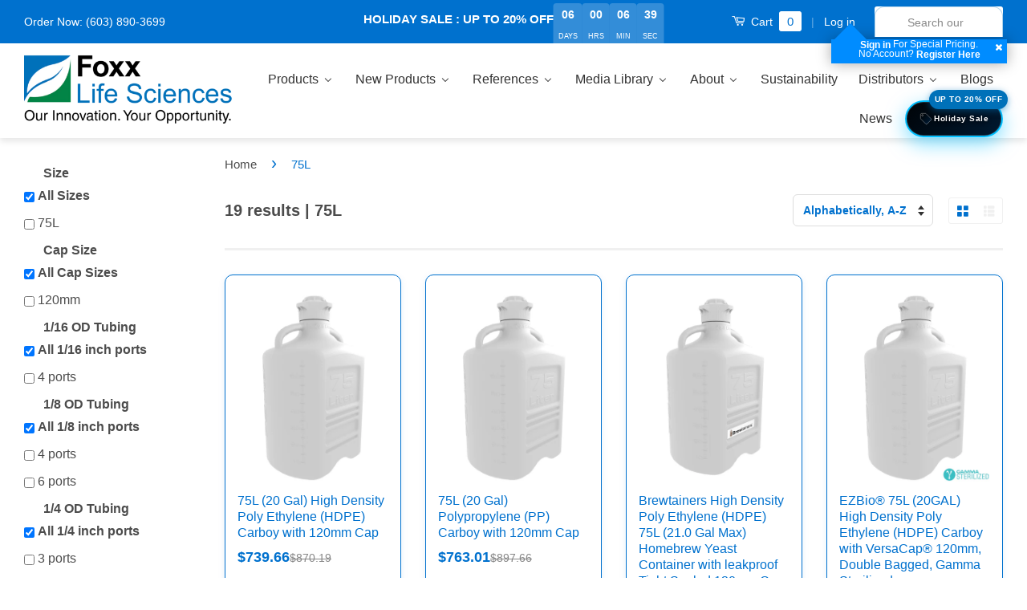

--- FILE ---
content_type: text/css
request_url: https://www.foxxlifesciences.com/cdn/shop/t/54/assets/custom.css?v=152453701439718392881766064488
body_size: 3894
content:
.timestamp_last_updated{display:flex;flex-wrap:wrap;justify-content:space-between;align-items:center}.cart-validation-progress{margin:20px 0;padding:20px;background:linear-gradient(135deg,#f8f9fa,#e9ecef);border-radius:12px;border:1px solid #dee2e6}.progress-container{max-width:600px;margin:0 auto}.progress-header{display:flex;justify-content:space-between;align-items:center;margin-bottom:12px}.progress-label{font-weight:600;color:#495057;font-size:16px}.progress-complete{color:#28a745;font-weight:600;font-size:14px}.progress-remaining{color:#dc3545;font-weight:600;font-size:14px}.progress-bar{width:100%;height:12px;background-color:#e9ecef;border-radius:6px;overflow:hidden;box-shadow:inset 0 1px 3px #0003}.progress-fill{height:100%;background:linear-gradient(90deg,#28a745,#20c997,#17a2b8);transition:width .6s ease;border-radius:6px}.progress-info{display:flex;justify-content:space-between;margin-top:8px;font-size:12px;color:#6c757d}.minimum-order-warning{display:flex;align-items:center;padding:15px;margin:15px 0;background:linear-gradient(135deg,#fff3cd,#ffeaa7);border:1px solid #ffc107;border-radius:8px;box-shadow:0 2px 4px #ffc10733}.warning-icon{font-size:24px;margin-right:12px}.warning-title{font-weight:600;color:#856404;margin:0 0 5px}.warning-message{color:#856404;margin:0;font-size:14px}.security-notice{display:flex;align-items:center;padding:10px 15px;margin:10px 0;background:linear-gradient(135deg,#d1ecf1,#bee5eb);border:1px solid #17a2b8;border-radius:6px}.security-icon{margin-right:8px;font-size:16px}.security-text{color:#0c5460;font-weight:500;font-size:14px}.checkout-btn-disabled{background:linear-gradient(135deg,#6c757d,#5a6268);color:#fff;padding:15px 30px;border:none;border-radius:8px;font-size:16px;font-weight:600;cursor:not-allowed;width:100%;display:flex;align-items:center;justify-content:center;gap:10px;transition:none}.checkout-btn-enabled{background:linear-gradient(135deg,#28a745,#20c997);color:#fff;padding:15px 30px;border:none;border-radius:8px;font-size:16px;font-weight:600;cursor:pointer;width:100%;display:flex;align-items:center;justify-content:center;gap:10px;transition:all .3s ease;box-shadow:0 4px 12px #28a7454d}.checkout-btn-enabled:hover{background:linear-gradient(135deg,#218838,#1e7e34);transform:translateY(-2px);box-shadow:0 6px 16px #28a74566}.btn-icon{font-size:18px}.btn-text{font-size:16px}.modal-overlay{position:fixed;top:0;left:0;width:100%;height:100%;background:#000000b3;display:flex;align-items:center;justify-content:center;z-index:9999;-webkit-backdrop-filter:blur(5px);backdrop-filter:blur(5px)}.modal-container{background:#fff;border-radius:12px;max-width:500px;width:90%;max-height:90vh;overflow-y:auto;box-shadow:0 20px 60px #0000004d;animation:modalSlideIn .3s ease-out}.modal-header{padding:20px 25px 15px;border-bottom:1px solid #e9ecef;display:flex;align-items:center;justify-content:space-between}.modal-title{margin:0;font-size:20px;font-weight:600;color:#495057;display:flex;align-items:center;gap:10px}.modal-icon{font-size:24px}.modal-close{background:none;border:none;font-size:24px;cursor:pointer;color:#6c757d;padding:0;width:30px;height:30px;display:flex;align-items:center;justify-content:center;border-radius:50%;transition:all .2s ease}.modal-close:hover{background:#f8f9fa;color:#495057}.modal-body{padding:25px}.validation-info{margin-bottom:20px}.validation-item{display:flex;justify-content:space-between;align-items:center;padding:12px 0;border-bottom:1px solid #f8f9fa}.validation-item.highlight{background:#fff3cd;margin:10px -15px;padding:15px;border-radius:6px;border:1px solid #ffc107}.validation-item .label{font-weight:500;color:#495057}.validation-item .value{font-weight:600;font-size:16px;color:#212529}.validation-item.highlight .value{color:#856404;font-size:18px}.security-info{margin-top:20px}.security-badge{display:flex;align-items:flex-start;padding:15px;background:linear-gradient(135deg,#e3f2fd,#bbdefb);border:1px solid #2196f3;border-radius:8px;gap:12px}.security-badge .security-icon{font-size:20px;margin-top:2px}.security-badge .security-text p{margin:0 0 8px;color:#0d47a1}.security-badge .security-text p:last-child{margin-bottom:0;font-size:14px;opacity:.9}.modal-footer{padding:15px 25px 20px;border-top:1px solid #e9ecef;display:flex;gap:10px}.btn-primary{background:linear-gradient(135deg,#007bff,#0056b3);color:#fff;flex:1}.btn-primary:hover{background:linear-gradient(135deg,#0056b3,#004085);transform:translateY(-1px)}.btn-secondary{background:#6c757d;color:#fff;min-width:80px}.btn-secondary:hover{background:#5a6268}.loading-container{text-align:center;padding:40px}.loading-spinner{width:50px;height:50px;border:4px solid #f3f3f3;border-top:4px solid #007bff;border-radius:50%;animation:spin 1s linear infinite;margin:0 auto 20px}.loading-text{font-size:18px;font-weight:600;color:#495057;margin:0 0 10px}.loading-subtext{font-size:14px;color:#6c757d;margin:0}.update-cart{transition:all .3s ease}.update-cart.cart-changed{background-color:#ff6b35!important;color:#fff!important;border-color:#ff6b35!important;box-shadow:0 0 10px #ff6b354d;animation:cart-pulse 1.5s infinite;font-weight:700}.quantity-input.changed{border-color:#ff6b35!important;background-color:#fff8f5!important;box-shadow:0 0 5px #ff6b354d;transform:scale(1.02);transition:all .3s ease}.cart__row.quantity-changed{background:linear-gradient(135deg,#fff8f5,#fef4ed);border-left:4px solid #ff6b35;border-radius:8px;padding:15px;margin:10px 0;box-shadow:0 2px 8px #ff6b351a;transition:all .3s ease}#update-cart-indicator{background:#ff6b35;color:#fff;padding:12px 15px;border-radius:8px;font-size:13px;margin-top:8px;box-shadow:0 2px 8px #ff6b354d;border:1px solid #e55a2b}#update-cart-indicator button{transition:all .2s ease}#update-cart-indicator button:hover{background:#fff3;transform:scale(1.05)}.quantity-input{text-align:center;border:2px solid #ddd;border-radius:6px;padding:8px;font-size:16px;width:60px;transition:all .3s ease}.quantity-input:focus{border-color:#007bff;box-shadow:0 0 5px #007bff4d;outline:none}@media (max-width: 768px){.cart__row.quantity-changed{padding:10px;margin:5px 0}#update-cart-indicator{padding:10px;font-size:12px}.quantity-input{width:50px;padding:6px}}@keyframes modalSlideIn{0%{opacity:0;transform:scale(.9) translateY(-20px)}to{opacity:1;transform:scale(1) translateY(0)}}@keyframes spin{0%{transform:rotate(0)}to{transform:rotate(360deg)}}@keyframes cart-pulse{0%{box-shadow:0 0 #ff6b35b3}70%{box-shadow:0 0 0 10px #ff6b3500}to{box-shadow:0 0 #ff6b3500}}@keyframes pulse{0%{opacity:1}50%{opacity:.5}to{opacity:1}}.modal-enter{animation:modalSlideIn .3s ease-out}@media (max-width: 768px){.modal-container{margin:20px;width:auto}.cart-validation-progress{margin:10px 0;padding:10px 12px}.progress-container{padding:0}.progress-header{flex-direction:column;align-items:flex-start;margin-bottom:8px;gap:4px}.progress-label{font-size:13px}.progress-complete,.progress-remaining{font-size:12px}.progress-bar{height:8px}.progress-info{margin-top:6px;font-size:10px;flex-direction:column;gap:2px}.validation-item{flex-direction:column;align-items:flex-start;gap:5px}.modal-footer{flex-direction:column}.checkout-btn-enabled,.checkout-btn-disabled{padding:12px 20px;font-size:14px}}input,textarea{-webkit-user-select:text;-moz-user-select:text;-ms-user-select:text;user-select:text}.checkout-btn-enabled,.checkout-btn-disabled,.modal-container,.security-badge{-webkit-touch-callout:none;-webkit-user-select:none;-khtml-user-select:none;-moz-user-select:none;-ms-user-select:none;user-select:none}::-webkit-scrollbar-track{background:#f1f1f1}::-webkit-scrollbar-thumb{background:#888;border-radius:8px}::-webkit-scrollbar-thumb:hover{background:#555}.div-contact-us .div-contact-us__image{position:relative;width:100%;margin:6px 0;display:inline-block;cursor:grab}.div-contact-us h1{color:#004279}.sidebar-module .section-header p.section-header__title.h4,.sidebar-module .section-header{border-radius:10px!important}.sidebar-module .section-header button.icon-fallback-text{background-color:#0003;border-radius:20px;margin-right:3px;margin-left:25px}.div-contact-us .div-contact-us__image img{width:100%;height:100%;object-fit:cover;object-position:center}.div-contact-us .div-contact-us__text{background-color:#14437b80;padding:12px 10px;text-align:center;position:absolute;bottom:0;width:100%}.div-contact-us .div-contact-us__name{color:#fff;font-size:28px;line-height:32px;font-weight:600;margin-bottom:3px}.div-contact-us .div-contact-us__title{color:#fff;font-size:22px;line-height:26px}.div-contact-us .modal__content{background-color:#113f75cc;padding:40px;max-height:80vh;border-radius:4px;overflow-y:auto;box-sizing:border-box;margin:0 20px;position:relative;color:#fff}.div-contact-us .modal__header{display:flex;justify-content:space-between;align-items:center}.div-contact-us .modal__title{margin:10px 0 8px;padding:0;text-align:left;font-size:36px;line-height:40px}.div-contact-us .modal__main{margin-top:0;margin-bottom:2rem;text-align:left;font-size:22px;line-height:32px}.div-contact-us .modal__role{margin:0 0 24px;font-weight:300;font-size:22px;line-height:32px}.div-contact-us .modal__footer{border-top:0;text-align:left;font-weight:300;font-size:22px}.div-contact-us .modal__footer a{color:#fff}.div-contact-us .modal__footer a:hover{color:#fff;text-decoration:none}.sidebar-module .section-header__title button.sidebar-sublist__expand,.sidebar-module .section-header__title button.sidebar-sublist__contract{top:50%;right:0;color:#fff}.sidebar-module .section-header.is-open .sidebar-sublist__expand{display:none}.sidebar-module .section-header.is-open .sidebar-sublist__contract{display:block}.sidebar-module .section-header__title.h4{position:relative;font-size:16px}.sidebar-module .section-header.is-open~.sidebar-module__list{visibility:visible;opacity:1;height:auto}.homepage-slider .slick-arrow{background-color:transparent!important}.homepage-slider .slick-arrow:before{color:#0071ce}.slick-prev.slick-arrow,.slick-next.slick-arrow{font-size:0!important}#contact-us-2 .grid .grid__item.large--four-fifths{text-align:center}.c-sticky-content{overflow:hidden}.c-sticky-content .sticky-items{width:100%;height:100%;overflow-y:scroll;padding-right:17px;box-sizing:content-box}.c-grid-link__title{min-height:80px;display:flex;align-items:center;justify-content:center}.collection-grid-link__title{min-height:100px}nav.sidebar-module{margin-top:0!important;margin-bottom:0!important;padding-top:0!important;padding-bottom:0!important}nav.sidebar-module .section-header{margin-top:0!important;margin-bottom:0!important;padding-bottom:0!important}nav.sidebar-module .section-header__title.h4{margin-bottom:8px!important;margin-top:0!important}.map-wrapper.map-custom-wrapper .map-inner-wrapper{display:block}.map-wrapper.map-custom-wrapper .map-inner-wrapper .addresses-info{grid-template-columns:20% 80%;margin-bottom:16px}.map-wrapper.map-custom-wrapper .map-inner-wrapper .map-addresses .person-info p,.site-footer .ui-tabs-nav li a{font-size:13px}.map-wrapper.map-custom-wrapper .map-inner-wrapper .map-addresses .person-info p{margin-bottom:0;font-weight:600;color:#555}.map-wrapper.map-custom-wrapper .map-inner-wrapper .map-addresses .person-info a,.map-wrapper.map-custom-wrapper .map-inner-wrapper .map-addresses .person-info a:hover{color:#555}@media screen and (min-width: 576px){.map-wrapper.map-custom-wrapper .map-inner-wrapper .addresses-info{grid-template-columns:10% 90%}}@media screen and (min-width: 769px){.div-contact-us .div-contact-us__image{width:48%;margin:6px 5px}.div-contact-us .modal__portrait{float:right;height:320px;margin:0 0 20px 20px}.c-grid-link__title{min-height:120px}.collection-grid-link__title{min-height:125px}.map-wrapper.map-custom-wrapper .map-inner-wrapper{display:grid;grid-template-columns:30% 70%}.map-wrapper.map-custom-wrapper .map-inner-wrapper .addresses-info{grid-template-columns:30% 70%}.map-wrapper.map-custom-wrapper .map-inner-wrapper .map-addresses{margin-top:20px}}@media screen and (min-width: 992px){.div-contact-us .modal__lg{width:1000px}.div-contact-us .modal__content{padding:40px 80px}.div-contact-us .modal__title{font-size:54px}}@media screen and (min-width: 1025px){.c-grid-link__title{min-height:60px}.collection-grid-link__title{min-height:105px}.map-wrapper.map-custom-wrapper .map-inner-wrapper .map-addresses{margin-top:59px}.map-wrapper.map-custom-wrapper .map-inner-wrapper .addresses-info{grid-template-columns:25% 75%}}@media screen and (min-width: 1200px){.div-contact-us .div-contact-us__image{width:30%}.map-wrapper.map-custom-wrapper .map-inner-wrapper{grid-template-columns:20% 80%}.map-wrapper.map-custom-wrapper .map-inner-wrapper .addresses-info{grid-template-columns:22% 78%}}@media screen and (min-width: 1400px){.c-grid-link__title{min-height:60px}.collection-grid-link__title{min-height:85px}}@media screen and (max-width:768px){.product-single .grid-uniform .medium-down--one-third:nth-child(3n+1){width:fit-content!important}}.product-single__thumbnails li.grid__item.large--one-third.medium-down--one-third{margin-left:0!important}.selected{border:2px solid #0071CE!important}.custombfs_sale:hover{background-color:#0071ce!important}.promotional-banner{margin-top:0!important}#overlay{position:fixed;top:0;left:0;width:100%;height:100%;background:#00000080;display:none;z-index:9998}#confetti-canvas{position:fixed;top:0;left:0;width:100%;height:100%;display:none;z-index:9999;pointer-events:none}.video-container{position:relative;width:80%;max-width:800px;background:#000;box-shadow:0 4px 8px #0003;border-radius:8px;overflow:hidden;margin:0 auto}video{width:100%;height:auto;border-radius:8px}@media (max-width: 600px){.video-container{width:100%}}.tabs{display:flex!important;overflow-x:scroll;width:100%}.tab{width:fit-content!important}#compatible-container{font-family:Arial,sans-serif;margin:0;padding:0;background-color:#f4f4f4;color:#333}#compatible-container .container{max-width:1200px;margin:0 auto;padding:0 20px}#compatible-container .product-showcase{display:flex;flex-wrap:wrap;gap:40px;align-items:center;padding:10px 0;min-height:auto}#compatible-container .product-info{flex:1;min-width:300px;padding-right:20px}#compatible-container .product-title{color:#0071ce;font-size:16px;margin-bottom:20px}#compatible-container .product-image{max-width:100%;height:150px;object-fit:contain;border-radius:8px;box-shadow:0 5px 15px #0000001a}#compatible-container .collections-container{flex:1;min-width:300px}#compatible-container .collections-title{color:#0071ce;font-size:16px;margin-bottom:20px;text-align:center}#compatible-container .collections-list{list-style:none}#compatible-container .collection-item{background-color:#fff;margin-bottom:20px;border-radius:8px;box-shadow:0 4px 10px #0000001a;transition:transform .3s,box-shadow .3s;overflow:hidden;position:relative}#compatible-container .collection-item:hover{transform:translateY(-5px);box-shadow:0 8px 20px #00000026}#compatible-container .collection-link{display:flex;align-items:center;padding:20px;text-decoration:none;color:#333}#compatible-container .collection-image{width:100px;height:100px;object-fit:contain;border-radius:8px;margin-right:20px}#compatible-container .collection-content{flex:1}#compatible-container .collection-name{font-size:18px;margin-bottom:5px;color:#0b3d91}#compatible-container .arrow-icon{margin-left:auto;width:40px;height:40px;display:flex;align-items:center;justify-content:center;background-color:#f0f0f0;border-radius:50%;transition:all .3s ease}#compatible-container .collection-item:hover .arrow-icon{background-color:#0b3d91;transform:translate(5px)}#compatible-container .collection-item:hover .arrow-path{stroke:#fff}#compatible-container .connect-line{position:absolute;top:50%;left:-50px;transform-origin:right;height:2px;background-color:#0071ce;transform:scaleX(0);transition:transform .5s ease-in-out}#compatible-container .collection-item:hover .connect-line{transform:scaleX(1)}#compatible-container .dot-pulse{position:absolute;top:50%;left:-10px;width:10px;height:10px;background-color:#0071ce;border-radius:50%;transform:translate(-50%,-50%) scale(0);opacity:0}#compatible-container .collection-item:hover .dot-pulse{animation:dotPulse 1.5s infinite}@keyframes dotPulse{0%{transform:translate(-50%,-50%) scale(0);opacity:1}50%{transform:translate(-50%,-50%) scale(1);opacity:.7}to{transform:translate(-50%,-50%) scale(2);opacity:0}}@media (max-width: 768px){#compatible-container .product-showcase{flex-direction:column;gap:20px}#compatible-container .product-info,#compatible-container .collections-container{width:100%;padding:0}}@media only screen and (min-width: 768px){.product-single__hero .grid__item.large--one-third,.product-single__hero .grid__item.large--one-sixth{position:-webkit-sticky!important;position:sticky!important;top:20px;align-self:flex-start}.product-single__hero{display:flex;flex-wrap:wrap;align-items:flex-start}}.section-header.section-header--large{display:flex;flex-wrap:wrap;align-items:center;justify-content:space-between;gap:12px;padding:15px 0}.section-header.section-header--large>span[style*="display:table"],.section-header.section-header--large>span:first-child{display:flex!important;flex-wrap:wrap;align-items:baseline;gap:0;flex:1;min-width:0}.section-header.section-header--large>span>span[style*="font-size:28px"],.section-header.section-header--large>span>span[style*=font-size],.section-header.section-header--large>span>span:first-child:not(.section-header__title):not(h1){font-size:20px!important;line-height:1.4!important;font-weight:600!important;white-space:nowrap}.section-header.section-header--large .section-header__title{font-size:20px!important;line-height:1.4!important;margin:0!important;display:inline!important;word-break:break-word}.section-header.section-header--large .section-header__link--right{align-items:center;gap:10px;flex-shrink:0}.section-header.section-header--large .section-header__link--right select,.section-header.section-header--large .section-header__link--right #SortBy{min-height:40px;padding:8px 32px 8px 12px;font-size:14px;border-radius:6px;border:1px solid #ddd;background-color:#fff;cursor:pointer;transition:border-color .2s ease,box-shadow .2s ease}.section-header.section-header--large .section-header__link--right select:hover,.section-header.section-header--large .section-header__link--right select:focus{border-color:#0071ce;box-shadow:0 0 0 2px #0071ce1a;outline:none}@media screen and (max-width: 767px){.section-header.section-header--large{flex-direction:column;align-items:stretch;gap:10px;padding:12px 0}.section-header.section-header--large>span[style*="display:table"],.section-header.section-header--large>span:first-child{display:flex!important;flex-direction:row!important;flex-wrap:wrap!important;align-items:baseline!important;width:100%;gap:4px}.section-header.section-header--large>span>span[style*="font-size:28px"],.section-header.section-header--large>span>span[style*=font-size],.section-header.section-header--large>span>span:first-child:not(.section-header__title):not(h1){font-size:14px!important;line-height:1.3!important;font-weight:600!important;color:#666!important}.section-header.section-header--large .section-header__title,.section-header.section-header--large .section-header__title.section-header__title--left,.section-header.section-header--large h1.section-header__title{font-size:16px!important;line-height:1.3!important;margin:0!important;font-weight:700!important;color:#333!important;display:inline!important}.section-header.section-header--large .section-header__link--right{width:100%;justify-content:center;align-items:center;gap:10px;margin-top:4px}.section-header.section-header--large .section-header__link--right .form-horizontal,.section-header.section-header--large .section-header__link--right>div:first-child{flex:none}.section-header.section-header--large .section-header__link--right select,.section-header.section-header--large .section-header__link--right #SortBy{width:auto;min-width:140px;min-height:44px;padding:10px 36px 10px 12px;font-size:14px;border-radius:8px;border:1px solid #ccc;background-color:#f9f9f9;-webkit-appearance:none;-moz-appearance:none;appearance:none;background-image:url("data:image/svg+xml,%3Csvg xmlns='http://www.w3.org/2000/svg' width='12' height='12' viewBox='0 0 12 12'%3E%3Cpath fill='%23666' d='M6 8L1 3h10z'/%3E%3C/svg%3E");background-repeat:no-repeat;background-position:right 12px center;background-size:12px}.section-header.section-header--large .section-header__link--right select:focus{background-color:#fff;border-color:#0071ce;box-shadow:0 0 0 3px #0071ce26}.section-header.section-header--large .section-header__link--right .grid-view-btn,.section-header.section-header--large .section-header__link--right [class*=view]{min-width:44px;min-height:44px;display:flex;align-items:center;justify-content:center}}@media screen and (max-width: 374px){.section-header.section-header--large{padding:10px 0;gap:8px}.section-header.section-header--large>span>span[style*=font-size],.section-header.section-header--large>span>span:first-child:not(.section-header__title):not(h1){font-size:12px!important}.section-header.section-header--large .section-header__title{font-size:14px!important}.section-header.section-header--large .section-header__link--right select{font-size:13px;padding:8px 32px 8px 10px}}.featured-category-header,.featured-collections-header{display:flex!important;justify-content:space-between!important;align-items:center!important;width:100%!important;flex-wrap:nowrap!important;float:none!important}.featured-category-header .section-header__title--left,.featured-collections-header .section-header__title--left,.featured-category-header .section-header__title,.featured-collections-header .section-header__title{flex:0 0 auto!important;float:none!important;margin-right:auto!important}.featured-category-header .section-header__link--right,.featured-collections-header .section-header__link--right{flex:0 0 auto!important;float:none!important;margin-left:auto!important;text-align:right!important}.grid__item .grid-link,.grid__item .product-card-equal-height,.grid__item.no-offer .grid-link,.grid__item.no-offer .product-card-equal-height{border:1px solid #0071ce!important;border-radius:10px!important;padding:15px!important;background:#fff!important;transition:all .3s ease!important;box-shadow:0 2px 8px #0071ce1a!important}.grid__item .grid-link:hover,.grid__item .product-card-equal-height:hover{box-shadow:0 4px 16px #0071ce33!important;transform:translateY(-2px)}.grid__item .regular-price-display,.grid__item .base-price{color:#0071ce!important;font-weight:700!important;font-size:18px!important}.grid__item .compare-price{color:#888!important;text-decoration:line-through!important;font-size:14px!important}.grid__item.no-offer,.grid__item[data-product-id]{margin-bottom:25px!important}.grid__item .grid-link,.grid__item .product-card-equal-height{display:flex!important;flex-direction:column!important;height:100%!important}.grid__item .grid-link__image,.grid__item .grid-link__image--product{flex-shrink:0!important}.grid__item .grid-link__title{flex-grow:0!important;min-height:42px!important;line-height:1.3!important}.grid__item .grid-regular-price,.grid__item .grid-link__meta{margin-top:auto!important}.grid__item .sku-display{margin-top:10px!important;padding-top:10px!important;border-top:1px solid #eee!important}
/*# sourceMappingURL=/cdn/shop/t/54/assets/custom.css.map?v=152453701439718392881766064488 */


--- FILE ---
content_type: text/css
request_url: https://www.foxxlifesciences.com/cdn/shop/t/54/assets/mobile-ux-2030.css?v=52856487672692766311764937140
body_size: 3129
content:
@media (min-width: 769px){.hide-on-desktop{display:none!important}}.header-bar__search{position:relative;transition:all .4s cubic-bezier(.4,0,.2,1);z-index:1000000!important}.thanksgiving-announcement-bar{z-index:1!important}.search-icon-wrapper{position:absolute;left:14px;top:50%;transform:translateY(-50%);z-index:2;pointer-events:none;opacity:.6;transition:opacity .3s ease;color:#666!important;display:flex;align-items:center;justify-content:center}.search-icon{width:18px;height:18px;stroke:#666!important;stroke-width:2;fill:none}.header-bar__search-submit,.medium-down--hide .header-bar__search .icon-search{display:none!important}@media (min-width: 769px){.header-bar__search-input{padding:8px 40px!important;height:38px!important;transition:all .4s cubic-bezier(.4,0,.2,1);border-radius:12px 12px 0 0!important;border:1px solid rgba(0,113,185,.3)!important;border-bottom:none!important;background:#fff!important;font-size:14px!important}}@media (max-width: 768px){.header-bar__search-input{padding:8px 40px!important;height:38px!important;transition:all .4s cubic-bezier(.4,0,.2,1);border-radius:12px!important;border:1px solid rgba(0,113,185,.3)!important;background:#fff!important;font-size:14px!important}}.header-bar__search-input::placeholder{color:#888!important;opacity:1!important}.header-bar__search-input:focus{border-color:#0071b9!important;box-shadow:0 2px 8px #0071b933!important;background:#fff!important;outline:none!important}.header-bar__search-input:focus+.search-icon-wrapper{opacity:1;color:#0071b9}@media (min-width: 769px){.header-bar__search{width:320px!important;transition:width .3s ease!important}.header-bar__search:focus-within{width:420px!important}.header-bar__search-input{width:100%!important;line-height:20px!important;vertical-align:middle!important}}.search-dropdown{position:absolute;top:100%;right:0;width:420px;max-height:500px;overflow-y:auto;background:#fff;border:1px solid rgba(0,113,185,.2);border-top:none;border-radius:0 0 12px 12px;box-shadow:0 8px 24px #0000001f;z-index:1000001;opacity:0;visibility:hidden;transform:translateY(-10px);transition:all .3s cubic-bezier(.4,0,.2,1)}.search-dropdown.active{opacity:1;visibility:visible;transform:translateY(0)}.search-dropdown-section{padding:12px 0;border-bottom:1px solid #f0f0f0}.search-dropdown-section:last-child{border-bottom:none}.search-dropdown-header{padding:8px 16px;font-size:11px;font-weight:600;color:#666;text-transform:uppercase;letter-spacing:.5px}.search-result-item{display:flex;align-items:center;padding:10px 16px;cursor:pointer;transition:background-color .2s ease;text-decoration:none;color:#333}.search-result-item:hover,.search-result-item.active{background-color:#f8f9fa}.search-result-image{width:50px;height:50px;object-fit:cover;border-radius:6px;margin-right:12px;border:1px solid #eee}.search-result-details{flex:1;min-width:0}.search-result-title{font-size:14px;font-weight:500;color:#0071b9;margin:0 0 4px;overflow:hidden;text-overflow:ellipsis;white-space:nowrap}.search-result-sku{font-size:12px;color:#666;margin:0}.search-result-price{font-size:14px;font-weight:600;color:#0071b9;white-space:nowrap;margin-left:12px}.search-history-item{display:flex;align-items:center;padding:10px 16px;cursor:pointer;transition:background-color .2s ease;color:#666}.search-history-item:hover{background-color:#f8f9fa}.search-history-icon{width:16px;height:16px;margin-right:12px;opacity:.5}.search-history-text{flex:1;font-size:14px}.search-history-remove{padding:4px;opacity:0;transition:opacity .2s ease;cursor:pointer;color:#999}.search-history-item:hover .search-history-remove{opacity:1}.search-show-all-btn{display:block;text-align:center;padding:12px 16px;margin:8px 12px;background:linear-gradient(135deg,#0071b9,#005a94);color:#fff!important;font-size:14px;font-weight:600;border-radius:8px;text-decoration:none;transition:all .3s ease;border:none;cursor:pointer}.search-show-all-btn:hover{background:linear-gradient(135deg,#005a94,#004873);transform:translateY(-1px);box-shadow:0 4px 12px #0071b94d}.search-result-price{font-size:13px!important;line-height:1.6!important;margin:4px 0 0!important;white-space:normal!important;display:block!important;min-height:auto!important;overflow:visible!important}.search-result-price span{display:inline!important}.search-result-price span[style*="display: block"]{display:block!important;margin-top:4px!important}.search-result-price s{display:inline!important}.search-result-price>span:first-child{color:#008cff!important;font-weight:700!important}.search-result-price span[style*=ff6b35]{display:block!important;font-size:.75em!important;color:#ff6b35!important;font-weight:600!important;margin-top:4px!important;line-height:1.2!important}.search-no-results{padding:24px 16px;text-align:center;color:#999;font-size:14px}.search-loading{padding:24px 16px;text-align:center;color:#666;font-size:14px}.mobile-search-overlay{position:fixed;top:0;left:0;right:0;bottom:0;background:#0009;backdrop-filter:blur(8px);-webkit-backdrop-filter:blur(8px);z-index:99998;opacity:0;visibility:hidden;transition:all .3s cubic-bezier(.4,0,.2,1)}.mobile-search-overlay.active{opacity:1;visibility:visible}.mobile-search-drawer{position:fixed;top:0;right:0;width:90%;max-width:420px;height:100%;background:linear-gradient(135deg,#fff,#f8f9fa);box-shadow:-4px 0 24px #00000026;z-index:99999;transform:translate(100%);transition:transform .4s cubic-bezier(.4,0,.2,1);display:flex;flex-direction:column}@media (max-width: 420px){.mobile-search-drawer{width:85%;max-width:340px}}.mobile-search-drawer.active{transform:translate(0)}.mobile-search-header{display:flex;align-items:center;justify-content:space-between;padding:20px;border-bottom:1px solid rgba(0,113,185,.1);background:#fffffff2;-webkit-backdrop-filter:blur(10px);backdrop-filter:blur(10px)}.mobile-search-title{font-size:18px;font-weight:600;color:#0071b9;margin:0}.mobile-search-close{width:40px;height:40px;border-radius:50%;border:none;background:#0071b91a;color:#0071b9;display:flex;align-items:center;justify-content:center;cursor:pointer;transition:all .3s ease}.mobile-search-close:hover{background:#0071b933;transform:rotate(90deg)}.mobile-search-body{flex:1;padding:24px 20px;overflow-y:auto}.mobile-search-input-wrapper{position:relative;margin-bottom:24px}.mobile-search-input{width:100%;padding:16px 16px 16px 50px;font-size:16px;border:2px solid rgba(0,113,185,.2);border-radius:16px;outline:none;transition:all .3s ease;background:#fff}.mobile-search-input:focus{border-color:#0071b9;box-shadow:0 4px 16px #0071b926}.mobile-search-icon{position:absolute;left:16px;top:50%;transform:translateY(-50%);width:22px;height:22px;stroke:#0071b9;stroke-width:2;fill:none}#mobileSearchResults{margin-top:16px}.search-loading,.search-error,.search-no-results{text-align:center;padding:32px 16px;color:#666;font-size:14px}.search-results-list{display:flex;flex-direction:column;gap:12px}.search-result-item{display:flex;align-items:center;gap:10px;padding:10px;background:#fff;border-radius:10px;text-decoration:none;color:inherit;transition:all .3s ease;border:1px solid rgba(0,113,185,.1)}.search-result-item:hover{transform:translate(4px);box-shadow:0 4px 12px #0071b926;border-color:#0071b94d}.search-result-image{width:50px;height:50px;flex-shrink:0;border-radius:8px;overflow:hidden;background:#f5f5f5}.search-result-image img{width:100%;height:100%;object-fit:cover}.search-result-info{flex:1;min-width:0}.search-result-title{font-size:13px;font-weight:500;color:#0071b9;margin-bottom:3px;overflow:hidden;text-overflow:ellipsis;display:-webkit-box;-webkit-line-clamp:2;-webkit-box-orient:vertical;line-height:1.3}.search-result-price{font-size:14px;font-weight:600;color:#0071b9}.search-view-all{display:block;text-align:center;padding:14px;margin-top:16px;background:linear-gradient(135deg,#0071b9,#005a94);color:#fff;text-decoration:none;border-radius:12px;font-weight:500;transition:all .3s ease}.search-view-all:hover{transform:translateY(-2px);box-shadow:0 4px 12px #0071b94d}.mobile-search-trigger{background:none;border:none;padding:8px;cursor:pointer;display:inline-flex;align-items:center;gap:6px;color:inherit;font-size:inherit}@media (min-width: 769px){.mobile-search-trigger{display:none}}.mobile-nav-trigger{position:relative;display:inline-flex!important;align-items:center;gap:8px;padding:10px 14px;background:linear-gradient(135deg,#0071b9,#005a94);color:#fff!important;border:none;border-radius:12px;cursor:pointer;font-weight:500;transition:all .3s cubic-bezier(.4,0,.2,1);box-shadow:0 2px 8px #0071b933}.mobile-nav-trigger:hover{transform:translateY(-1px);box-shadow:0 4px 12px #0071b94d}.mobile-nav-trigger:active{transform:translateY(0)}.mobile-nav-trigger .icon-hamburger:before{content:"";width:20px;height:2px;background:currentColor;display:block;position:relative;box-shadow:0 6px 0 currentColor,0 12px 0 currentColor;transition:all .3s ease}.mobile-sidebar-trigger{position:relative;display:inline-flex!important;align-items:center;gap:8px;padding:10px 14px;background:linear-gradient(135deg,#2ecc71,#27ae60);color:#fff!important;border:none;border-radius:12px;cursor:pointer;font-weight:500;font-size:14px;transition:all .3s cubic-bezier(.4,0,.2,1);box-shadow:0 2px 8px #2ecc7133;margin-left:8px}.mobile-sidebar-trigger:hover{transform:translateY(-1px);box-shadow:0 4px 12px #2ecc714d}.mobile-sidebar-trigger:active{transform:translateY(0)}.mobile-sidebar-trigger .sidebar-icon{width:18px;height:18px}@media (max-width: 480px){.mobile-sidebar-trigger span{display:none}.mobile-sidebar-trigger{padding:10px;min-width:40px;justify-content:center}.mobile-nav-trigger{font-size:13px}}.sidebar-overlay{position:fixed;top:0;left:0;right:0;bottom:0;background:#00000080;backdrop-filter:blur(4px);-webkit-backdrop-filter:blur(4px);z-index:99996;opacity:0;visibility:hidden;transition:all .3s cubic-bezier(.4,0,.2,1)}.sidebar-overlay.active{opacity:1;visibility:visible}.mobile-sidebar-drawer{position:fixed;top:0;left:0;width:85%;max-width:380px;height:100%;background:linear-gradient(180deg,#fff,#f8f9fa);box-shadow:4px 0 24px #00000026;z-index:99997;transform:translate(-100%);transition:transform .4s cubic-bezier(.4,0,.2,1);overflow-y:auto;overflow-x:hidden}.mobile-sidebar-drawer.active{transform:translate(0)}.mobile-sidebar-header{position:sticky;top:0;background:linear-gradient(135deg,#0071b9,#005a94);color:#fff;padding:24px 20px;display:flex;align-items:center;justify-content:space-between;z-index:10;box-shadow:0 2px 8px #0000001a}.mobile-sidebar-title{font-size:20px;font-weight:600;margin:0;display:flex;align-items:center;gap:10px}.sidebar-logo-icon{width:32px;height:32px;background:#fff3;border-radius:8px;display:flex;align-items:center;justify-content:center;font-weight:700}.mobile-sidebar-close{width:40px;height:40px;border-radius:50%;border:none;background:#fff3;color:#fff;display:flex;align-items:center;justify-content:center;cursor:pointer;transition:all .3s ease;font-size:24px;line-height:1}.mobile-sidebar-close:hover{background:#ffffff4d;transform:rotate(90deg)}.mobile-sidebar-content{padding:16px}.mobile-sidebar-content .sticky-items{padding:0!important}.mobile-sidebar-content .sidebar-module{margin-bottom:12px}.mobile-sidebar-content .sidebar-module__list{padding-left:16px;margin-top:8px}.mobile-sidebar-nav{list-style:none;margin:0;padding:0}.sidebar-sublist__expand:hover,.sidebar-sublist__contract:hover{transform:scale(1.2)}@media (max-width: 768px){.sticky-content.c-sticky-content{display:none}}@media (min-width: 769px){.mobile-sidebar-drawer,.sidebar-overlay{display:none!important}}.mobile-sidebar-drawer,.mobile-search-drawer{scroll-behavior:smooth;-webkit-overflow-scrolling:touch}@keyframes fadeInUp{0%{opacity:0;transform:translateY(10px)}to{opacity:1;transform:translateY(0)}}.skeleton{background:linear-gradient(90deg,#f0f0f0 25%,#e0e0e0,#f0f0f0 75%);background-size:200% 100%;animation:loading 1.5s ease-in-out infinite}@keyframes loading{0%{background-position:200% 0}to{background-position:-200% 0}}*:focus-visible{outline:2px solid #0071b9;outline-offset:2px}@media (prefers-reduced-motion: reduce){*,*:before,*:after{animation-duration:.01ms!important;animation-iteration-count:1!important;transition-duration:.01ms!important}}@media (max-width: 768px){.header-bar{box-shadow:0 1px 3px #0000001f!important;margin:0!important;padding:0!important}.header-bar+*,.header-bar~*,body>div:first-of-type,#PageContainer{margin-top:0!important;padding-top:0!important}.modal-popup-content.dropdown-login-menu{position:absolute!important;top:100%!important;left:50%!important;transform:translate(-50%)!important;margin-top:8px!important;z-index:1000!important;max-width:90vw!important}.large--hide .modal-popup-content{position:fixed!important;top:60px!important;left:10px!important;right:10px!important;transform:none!important;margin:0 auto!important}}@media (max-width: 768px){.header-bar .wrapper.large--hide{display:flex!important;align-items:center;justify-content:flex-start;padding:8px 10px 6px;gap:6px;flex-wrap:wrap!important}.header-bar__search,.responsive-menu-overlap .large--hide .header-bar__search{order:4!important;width:40px!important;height:40px!important;line-height:40px!important;margin:0 6px 0 auto!important;padding:0!important;position:relative;flex-shrink:0;display:flex!important;align-items:center!important;justify-content:center!important;background:#fff!important;border:1px solid rgba(0,113,185,.2)!important;border-radius:8px!important;box-shadow:0 1px 3px #00000014!important;overflow:hidden!important;min-width:40px!important}.large--hide .header-bar__search form{position:absolute!important;width:40px!important;height:40px!important;margin:0!important;padding:0!important;display:flex!important;align-items:center!important;justify-content:center!important;background:transparent!important;border:none!important}.large--hide .header-bar__search-input{width:40px!important;height:40px!important;padding:0!important;margin:0!important;border:none!important;background:transparent!important;opacity:0!important;cursor:pointer!important;position:absolute!important;left:0!important;top:0!important;z-index:100!important;pointer-events:auto!important;outline:none!important}.large--hide .header-bar__search-input::placeholder{display:none!important}.large--hide .header-bar__search-input:focus{outline:none!important;background:transparent!important}.large--hide .header-bar__search:before{content:"";position:absolute;left:10px;top:10px;width:20px;height:20px;background-image:url("data:image/svg+xml,%3Csvg xmlns='http://www.w3.org/2000/svg' viewBox='0 0 24 24' fill='none' stroke='%230071b9' stroke-width='2.5' stroke-linecap='round' stroke-linejoin='round'%3E%3Ccircle cx='11' cy='11' r='8'/%3E%3Cpath d='M21 21l-4.35-4.35'/%3E%3C/svg%3E");background-size:20px 20px;background-repeat:no-repeat;background-position:center;z-index:10}.large--hide .header-bar__search:after{display:none!important}.large--hide .header-bar__search .search-icon-wrapper,.large--hide .header-bar__search .icon,.large--hide .header-bar__search svg{display:none!important}.large--hide .mobile-nav-trigger{order:2;font-size:11px!important;padding:5px 8px!important;display:inline-flex!important;align-items:center!important;justify-content:center!important;gap:3px!important;background:linear-gradient(135deg,#0071b9,#005a94)!important;color:#fff!important;border:none!important;border-radius:8px!important;font-weight:500!important;transition:all .3s ease!important;box-shadow:0 2px 8px #0071b933!important;line-height:1!important;vertical-align:middle!important}.large--hide .mobile-nav-trigger span:not(.icon){line-height:1!important;padding-top:0}.large--hide .mobile-nav-trigger .icon,.large--hide .mobile-nav-trigger .icon-hamburger,.mobile-nav-trigger .icon,.mobile-nav-trigger .icon-hamburger,button.mobile-nav-trigger .icon,button.mobile-nav-trigger span.icon{display:inline-flex!important;align-items:center!important;justify-content:center!important;width:14px!important;height:14px!important;vertical-align:middle!important;background:none!important;background-color:transparent!important;background-image:none!important;margin:0!important;padding:0!important;border:none!important;box-shadow:none!important}.large--hide .mobile-nav-trigger .icon-hamburger:before,.mobile-nav-trigger .icon-hamburger:before,button.mobile-nav-trigger .icon:before{margin-top:-10px!important;background:currentColor!important}.mobile-sidebar-trigger{order:1;font-size:11px!important;padding:5px 8px!important;margin-left:0!important;background:linear-gradient(135deg,#0071b9,#005a94)!important;color:#fff!important;border:none!important;border-radius:8px!important;font-weight:500!important;line-height:1!important;display:inline-flex!important;align-items:center!important;gap:3px!important}.large--hide .mobile-cart-toggle,.large--hide .cart-toggle{order:5;margin-left:0!important;margin-right:0!important;display:flex!important;align-items:center!important;justify-content:center!important;width:40px!important;height:40px!important;min-width:40px!important;padding:0!important;border-radius:8px!important;background:transparent!important;border:none!important;box-shadow:none!important;flex-shrink:0!important;position:relative}.large--hide .mobile-cart-toggle svg,.large--hide .cart-toggle svg,.large--hide .mobile-cart-toggle .icon,.large--hide .cart-toggle .icon{width:20px!important;height:20px!important;margin:0!important;padding:0!important}.large--hide .mobile-cart-toggle .cart-count,.large--hide .cart-toggle .cart-count,.large--hide .mobile-cart-toggle .badge,.large--hide .cart-toggle .badge{position:absolute!important;top:-6px!important;right:-6px!important;background:#f44!important;color:#fff!important;font-size:10px!important;font-weight:700!important;width:20px!important;height:20px!important;border-radius:50%!important;display:flex!important;align-items:center!important;justify-content:center!important;z-index:10!important}.large--hide .header-bar__sep{display:none!important}.large--hide .responsive-little-modal,.large--hide .responsive-little-modal li{position:static!important;left:auto!important;top:0!important;display:block!important;margin:0!important;padding:0!important;line-height:0!important}.large--hide .modal-popup-main-wrapper{position:absolute!important;width:70%;margin:0!important;padding:0!important;top:25px!important;left:35px!important;line-height:0!important;display:none}.large--hide .responsive-little-modal{flex:0 0 100%!important;width:100%!important;order:10!important;margin:0!important;padding:0!important;display:block!important;visibility:visible!important;text-align:center!important;line-height:0!important}.large--hide .modal-popup-content.modal-popup-transition,.large--hide .modal-popup-content.dropdown-login-menu,.large--hide .modal-popup-content{position:relative!important;top:0!important;display:inline-block!important;opacity:1!important;visibility:visible!important;transform:none!important;transition:none!important;margin:0 auto!important;width:60%!important;max-width:100%!important;font-size:10px!important;pointer-events:auto!important;padding:4px 8px!important}.large--hide .modal-popup-content a{pointer-events:auto!important;cursor:pointer!important;text-decoration:underline!important}.large--hide .modal-popup-content span{font-size:10px!important;line-height:1.3!important;display:block!important;margin:0!important;padding:1px 0!important}.large--hide .modal-popup-content span a{font-size:10px!important}.large--hide .modal-triangle{display:block!important}.responsive-menu-overlap .large--hide .modal-triangle:after,.responsive-menu-overlap .large--hide .modal-triangle:before{left:15%!important}.large--hide #close-popup-login-responsive,.large--hide #close-popup-login{display:none!important}.responsive-menu-overlap .wrapper.large--hide{display:flex!important;flex-wrap:wrap!important;align-items:flex-start!important;justify-content:flex-start!important;padding:4px 6px 0!important;position:relative!important;gap:2px 4px!important;line-height:1!important;row-gap:0px!important}.large--hide .mobile-nav-trigger{display:inline-flex!important;align-items:center!important;justify-content:center!important;vertical-align:middle!important}.large--hide .mobile-nav-trigger .icon-hamburger{display:inline-flex!important;align-items:center!important;vertical-align:middle!important}}@media (max-width: 420px){.mobile-nav-trigger,.mobile-sidebar-trigger{padding:9px;min-width:38px}.mobile-nav-trigger span,.mobile-sidebar-trigger span{display:inline-block!important}.large--hide .header-bar__search-input{min-width:50px!important;max-width:120px!important;padding:0 6px 0 28px!important;font-size:11px!important}.large--hide .header-bar__search:after{left:6px;width:14px;height:14px}.large--hide .modal-popup-content span,.large--hide .modal-popup-content span a{font-size:9px!important}}@media (max-width: 768px){a.sale-badge-labor-day{padding:8px 12px!important;border-radius:20px!important;font-size:.75rem!important;letter-spacing:1px!important;box-shadow:0 2px 10px #b222344d!important;border:1px solid rgba(255,255,255,.2)!important;line-height:1!important}.foxx-new-badge{top:-6px!important;right:-6px!important;font-size:8px!important;padding:2px 5px!important;border-radius:10px!important;box-shadow:0 1px 4px #ff6b6b4d!important;line-height:1!important}.bc-awareness-discount-badge{top:-6px!important;right:-6px!important;font-size:8px!important;padding:2px 5px!important;border-radius:10px!important;box-shadow:0 1px 4px #0071b94d!important;line-height:1!important}.site-nav a{padding:6px 8px!important;font-size:12px!important;line-height:1.3!important}.foxx-bioprocess-link{padding:6px 8px!important;font-size:12px!important;line-height:1.3!important;margin:2px 0!important}.foxx-bioprocess-dropdown{padding:4px 0!important;margin-top:2px!important}.foxx-bioprocess-dropdown li a{padding:6px 12px!important;font-size:11px!important;line-height:1.2!important}}
/*# sourceMappingURL=/cdn/shop/t/54/assets/mobile-ux-2030.css.map?v=52856487672692766311764937140 */


--- FILE ---
content_type: text/css
request_url: https://www.foxxlifesciences.com/cdn/shop/t/54/assets/product-grid-shared.css?v=7336663525768256321764986118
body_size: 436
content:
.grid__item.black-friday-promo{align-self:stretch!important;height:100%!important}.promo-card-standard .grid-link{border-radius:8px!important;overflow:hidden!important;transition:all .3s ease;border:2px solid #e0e0e0!important;background:#fff!important;box-shadow:0 2px 4px #00000014;height:100%}.promo-card-standard .grid-link:hover{box-shadow:0 4px 8px #0000001f;transform:translateY(-2px)}.promo-card-standard .grid-link.has-active-offer{border:3px solid transparent!important;background:linear-gradient(#fff,#fff) padding-box,linear-gradient(135deg,#001a33,#001a4d 85%,#00bfff) border-box!important;box-shadow:0 2px 6px #00bfff40}.promo-card-standard .grid-link.has-active-offer:hover{background:linear-gradient(#fff,#fff) padding-box,linear-gradient(135deg,#00bfff,#06c,#001a33) border-box!important;box-shadow:0 6px 12px #00bfff66}.grid-link{display:flex;flex-direction:column;overflow:hidden;text-align:left;transition:transform .3s ease;max-width:300px;margin:10px auto;padding:15px;height:100%;justify-content:space-between}.grid-link:hover{transform:scale(1.05)}.grid-link__image-centered{display:flex;justify-content:center;align-items:center;height:250px;overflow:hidden}.grid-link__image-centered img{max-width:100%;max-height:100%;width:auto;height:auto;display:block}.grid-link__title{min-height:3em;line-height:1.4;margin-bottom:8px}.discount-badge-top{position:absolute;top:8px;left:50%;transform:translate(-50%);background:linear-gradient(135deg,#1a4d2e,#2d7a4a 30%,#4caf50,#2d7a4a 70%,#1a4d2e);color:#fff;font-size:11px;font-weight:700;padding:4px 10px;border-radius:12px;white-space:nowrap;z-index:10;box-shadow:0 2px 8px #00000040;border:1.5px solid #4caf50}.grid-regular-price{font-size:12px!important;color:#999;line-height:1.4;margin-top:4px;margin-bottom:6px}.before-discount-label{font-size:10px;font-weight:600;color:#666;text-transform:uppercase;letter-spacing:.3px;display:block;margin-bottom:2px;line-height:1.2}.grid-regular-price s{font-weight:600;font-size:12px;color:#999;text-decoration:line-through;text-decoration-thickness:1.5px}.grid-link__sale_price{font-size:11px!important;color:#999!important;text-decoration:line-through!important;text-decoration-thickness:1.5px!important;margin-left:6px}.grid-promo-price{background:linear-gradient(135deg,#bfdffb,#00b6fa);border:2px solid #00bbfc;border-radius:8px;padding:6px 10px;margin-top:8px;display:flex;align-items:center;justify-content:center;gap:6px;flex-wrap:nowrap;box-shadow:0 2px 6px #4caf5026;min-height:36px}.grid-promo-label{font-size:8px;font-weight:700;color:#2e7d32;text-transform:uppercase;letter-spacing:.3px;white-space:nowrap;flex-shrink:0}.grid-promo-final{font-size:18px;font-weight:900;color:#1b5e20;line-height:1;white-space:nowrap;flex-shrink:0}.grid-promo-savings{font-size:9px;font-weight:700;color:#fff;background:linear-gradient(135deg,#ff8c42,#ff6b35);border:1.5px solid #ff6b35;padding:3px 6px;border-radius:6px;box-shadow:0 1px 4px #ff6b3540;white-space:nowrap;flex-shrink:0}.sku-display{position:relative;cursor:default;color:#333;pointer-events:auto;margin-top:8px}.sku-display p{color:#333!important;text-decoration:none!important;cursor:default;pointer-events:none;margin:0;font-weight:500}.sku-display .sku-variant-available{display:flex;justify-content:space-between;align-items:center;gap:8px}.variant-count-badge{background:#4caf5026;color:#2e7d32;font-size:10px;font-weight:600;padding:3px 6px;border-radius:8px;border:1px solid rgba(76,175,80,.3);white-space:nowrap;line-height:1}.variant-selector-container{margin-top:8px}.product-variant-selector{width:100%;padding:8px 10px;border:2px solid #4caf50;border-radius:6px;font-size:12px;font-weight:600;background:#fff;color:#333;cursor:pointer;transition:all .2s ease}.product-variant-selector:hover{border-color:#2e7d32;box-shadow:0 2px 8px #4caf5033}.product-variant-selector:focus{outline:none;border-color:#1b5e20;box-shadow:0 0 0 3px #4caf501a}@media (max-width: 480px){.grid-promo-price{padding:5px 6px;margin-top:6px;gap:4px;flex-wrap:nowrap}.grid-promo-label{font-size:7px}.grid-promo-final{font-size:16px}.grid-promo-savings{font-size:8px;padding:2px 5px}.discount-badge-top{font-size:9px;padding:3px 8px}.variant-selector-container{margin-top:10px}.product-variant-selector{font-size:11px;padding:6px 8px}}@media (max-width: 768px){.grid-link{max-width:100%}.grid-link__image-centered{height:200px}}
/*# sourceMappingURL=/cdn/shop/t/54/assets/product-grid-shared.css.map?v=7336663525768256321764986118 */


--- FILE ---
content_type: text/javascript
request_url: https://www.foxxlifesciences.com/cdn/shop/t/54/assets/product-page-variant-updater.js?v=34732191616801890931764874400
body_size: 747
content:
(function(){"use strict";var inputValueCache=new Map,pollingInterval=null;function formatMoney(cents){var dollars=(cents/100).toFixed(2);return"$"+dollars}function updateSkuDisplay(sku){var skuDisplay=document.querySelector(".variant-sku");skuDisplay&&(skuDisplay.textContent=sku||"")}function getVariantById(variantId){if(window.ShopifyAnalytics&&window.ShopifyAnalytics.meta&&window.ShopifyAnalytics.meta.product){var variants=window.ShopifyAnalytics.meta.product.variants,found=variants.find(function(v){return v.id===variantId});if(found)return found}for(var productJsonEls=document.querySelectorAll('[data-product-json], script[type="application/json"][data-product]'),i=0;i<productJsonEls.length;i++)try{var productData=JSON.parse(productJsonEls[i].textContent);if(productData.variants){var found=productData.variants.find(function(v){return v.id===variantId});if(found)return found}}catch(e){}return null}function extractVariantFromEvent(event){if(!event)return null;var detail=event.detail;if(!detail)return null;var variant=detail.variant||detail.selectedVariant||detail.productVariant||detail.currentVariant||detail.selected_variant||detail.product&&detail.product.selectedVariant||null;return variant&&variant.id?variant:detail.id&&(detail.sku!==void 0||detail.price!==void 0)?detail:null}function getVariantInputFromForm(formElement){if(!formElement)return null;var input=formElement.querySelector('input[name="id"], input[name="variant_id"]');return input}function findClosestForm(element){if(!element||!(element instanceof Element)||typeof element.closest!="function")return null;try{return element.closest("form, product-form, [data-product-form], .product-form")}catch(e){return null}}function notifyPromoTicker(variant){if(!variant){window.PromoTickerManager&&window.PromoTickerManager.debounceUpdate();return}updateSkuDisplay(variant.sku),window.PromoTickerManager?window.PromoTickerManager.updateWithVariant(variant):typeof window.updateBFPromoPrice=="function"&&window.updateBFPromoPrice(),typeof window.updateStickyPrices=="function"&&window.updateStickyPrices(),document.dispatchEvent(new CustomEvent("variantUpdated",{detail:{variantId:variant.id,variant:variant}}))}function handleProductSelectChange(){var productSelect=document.getElementById("productSelect");if(productSelect){var variantId=parseInt(productSelect.value);if(!(!variantId||isNaN(variantId))){var variant=getVariantById(variantId);notifyPromoTicker(variant)}}}function handleShopifyVariantEvent(event){var variant=extractVariantFromEvent(event);if(variant){notifyPromoTicker(variant);return}var form=findClosestForm(event.target);if(form){var input=getVariantInputFromForm(form);if(input&&input.value){var variantId=parseInt(input.value);if(variantId&&!isNaN(variantId)){variant=getVariantById(variantId),notifyPromoTicker(variant);return}}}window.PromoTickerManager&&window.PromoTickerManager.debounceUpdate()}function handleFormInputChange(event){var target=event.target;target&&target.matches('select, input[type="radio"], input[type="hidden"]')&&setTimeout(function(){var form=findClosestForm(target),hiddenInput=form?getVariantInputFromForm(form):null;if(hiddenInput||(hiddenInput=document.querySelector('input[name="id"], input[name="variant_id"]')),hiddenInput&&hiddenInput.value){var variantId=parseInt(hiddenInput.value);if(variantId&&!isNaN(variantId)){var variant=getVariantById(variantId);notifyPromoTicker(variant);return}}window.PromoTickerManager&&window.PromoTickerManager.debounceUpdate()},50)}function pollHiddenInputs(){var hiddenInputs=document.querySelectorAll('input[name="id"], input[name="variant_id"]');hiddenInputs.forEach(function(input){var inputId=input.name+"_"+(input.form&&input.form.id||"noform")+"_"+Array.prototype.indexOf.call(document.querySelectorAll('input[name="'+input.name+'"]'),input),cachedValue=inputValueCache.get(inputId),currentValue=input.value;if(cachedValue!==currentValue&&(inputValueCache.set(inputId,currentValue),currentValue)){var variantId=parseInt(currentValue);if(variantId&&!isNaN(variantId)){var variant=getVariantById(variantId);variant&&notifyPromoTicker(variant)}}})}function startPolling(){if(!pollingInterval){var hiddenInputs=document.querySelectorAll('input[name="id"], input[name="variant_id"]');hiddenInputs.forEach(function(input,index){var inputId=input.name+"_"+(input.form&&input.form.id||"noform")+"_"+index;inputValueCache.set(inputId,input.value)}),pollingInterval=setInterval(pollHiddenInputs,100)}}function initProductPageUpdater(){var productSelect=document.getElementById("productSelect");productSelect&&productSelect.addEventListener("change",handleProductSelectChange),document.addEventListener("variantChange",handleShopifyVariantEvent),document.addEventListener("stickyVariantChange",handleShopifyVariantEvent),document.addEventListener("variant:change",handleShopifyVariantEvent),document.addEventListener("variant:changed",handleShopifyVariantEvent),document.addEventListener("shopify:variant:change",handleShopifyVariantEvent),document.addEventListener("theme:variant:change",handleShopifyVariantEvent);var productForms=document.querySelectorAll('product-form, [data-product-form], .product-form, form[action*="/cart/add"]');productForms.forEach(function(form){form.addEventListener("variant:change",handleShopifyVariantEvent),form.addEventListener("variant:changed",handleShopifyVariantEvent),form.addEventListener("change",handleFormInputChange)});var variantSelectors=document.querySelectorAll('select[id^="productSelect-option-"], .single-option-selector, .variant-input, [data-variant-option], .product-form__input select, .product-form__input input[type="radio"]');variantSelectors.forEach(function(selector){selector.addEventListener("change",function(e){var form=findClosestForm(e.target);setTimeout(function(){var hiddenInput=form?getVariantInputFromForm(form):null;if(hiddenInput&&hiddenInput.value){var variantId=parseInt(hiddenInput.value);if(variantId&&!isNaN(variantId)){var variant=getVariantById(variantId);notifyPromoTicker(variant);return}}window.PromoTickerManager&&window.PromoTickerManager.debounceUpdate()},50)})}),startPolling(),setTimeout(function(){productSelect?handleProductSelectChange():window.PromoTickerManager&&window.PromoTickerManager.forceUpdate()},100),console.log("[Product Page Updater] Initialized with Shopify event listeners and polling")}document.readyState==="loading"?document.addEventListener("DOMContentLoaded",initProductPageUpdater):initProductPageUpdater()})();
//# sourceMappingURL=/cdn/shop/t/54/assets/product-page-variant-updater.js.map?v=34732191616801890931764874400


--- FILE ---
content_type: application/javascript; charset=utf-8
request_url: https://shopify-multi-store-newsletter.onrender.com/api/newsletter-script.js?v=1758317250511&id=fa37fc5c_1758317250511_glsxc
body_size: 16190
content:
/**
 * Foxx Newsletter Popup Script
 * Dynamic newsletter popup system with domain verification
 * Version: 2.0.0
 */
(function() {
  'use strict';
  
  // Get configuration from script tag
  const scriptTag = document.currentScript || document.querySelector('script[data-store-id]');
  if (!scriptTag) {
    console.warn('Foxx Newsletter: Script tag with data-store-id not found');
    return;
  }
  
  const STORE_ID = scriptTag.getAttribute('data-store-id');
  const STORE_DOMAIN = scriptTag.getAttribute('data-store-domain');
  
  if (!STORE_ID) {
    console.error('Foxx Newsletter: Missing data-store-id attribute');
    return;
  }
  
  // Domain verification
  if (STORE_DOMAIN && !window.location.hostname.includes(STORE_DOMAIN)) {
    console.warn('Foxx Newsletter: Domain mismatch - script not authorized for this domain');
    return;
  }
  
  // Configuration
  const API_BASE = 'https://shopify-multi-store-newsletter.onrender.com';
  const STORAGE_KEY = 'foxx_newsletter_' + STORE_ID;
  const SESSION_ID = 'session_' + Date.now() + '_' + Math.random().toString(36).substr(2, 9);
  
  let POPUP_CONFIG = null;
  
  // Prevent multiple script loading conflicts
  if (window.foxxNewsletterLoaded) {
    console.log('Foxx Newsletter: Script already loaded, skipping...');
    return;
  }
  window.foxxNewsletterLoaded = true;
  
  // Modern approach: Always check server first, use localStorage as UX enhancement only
  let shouldShowPopup = true;
  
  // Load configuration and check subscription status
  async function loadConfig() {
    try {
      // CRITICAL: Check session suppression FIRST before any other logic or API calls
      const sessionKey = STORAGE_KEY + '_session_regular';
      const sessionSuppressed = sessionStorage.getItem(sessionKey);
      
      if (sessionSuppressed) {
        console.log('Foxx Newsletter: Regular popup suppressed for this browsing session');
        shouldShowPopup = false;
        // Still load config for exit intent functionality, but don't show regular popup
      }
      
      const response = await fetch(API_BASE + '/api/popup-config/' + STORE_ID);
      if (!response.ok) {
        throw new Error('Failed to load popup configuration');
      }
      POPUP_CONFIG = await response.json();
      
      if (!POPUP_CONFIG.isActive) {
        console.log('Foxx Newsletter: Popup is disabled for this store');
        return;
      }
      
      // Setup exit intent listener if feature is enabled OR display trigger is exit-intent (always register early, before verification gates)
      if (POPUP_CONFIG.showExitIntentIfNotSubscribed || POPUP_CONFIG.displayTrigger === 'exit-intent') {
        initExitIntentListener();
        console.log('Foxx Newsletter: Exit intent listener registered for this store');
      }
      
      // Check if script installation is verified before loading popup
      if (!POPUP_CONFIG.isVerified || !POPUP_CONFIG.hasActiveScript) {
        console.log('Foxx Newsletter: Script not verified or no active script version, popup blocked');
        return;
      }
      
      // Only proceed with subscription checks and popup initialization if not session suppressed
      if (!sessionSuppressed) {
        // Check if popup should be suppressed after subscription
        if (POPUP_CONFIG.suppressAfterSubscription) {
          await checkSubscriptionStatus();
        }
        
        if (shouldShowPopup) {
          initPopup();
        }
      }
    } catch (error) {
      console.error('Foxx Newsletter: Failed to load configuration', error);
    }
  }

  // Background cleanup: Check if sessionStorage should be cleared (independent of popup showing)
  async function backgroundCleanupCheck() {
    const sessionKey = STORAGE_KEY + '_session_regular';
    const sessionSuppression = sessionStorage.getItem(sessionKey);
    
    // If sessionStorage exists, check if user is still subscribed
    if (sessionSuppression) {
      const lastSubscribedEmail = localStorage.getItem(STORAGE_KEY);
      
      // CRITICAL FIX: Only clear sessionStorage if we have a subscribed email that's no longer valid
      // Do NOT clear session suppression for users who simply dismissed the popup without subscribing
      if (lastSubscribedEmail && lastSubscribedEmail.includes('@')) {
        // If localStorage exists, verify with server
        try {
          const checkUrl = API_BASE + '/api/stores/' + STORE_ID + '/check-subscription/' + encodeURIComponent(lastSubscribedEmail);
          const checkResponse = await fetch(checkUrl);
          if (checkResponse.ok) {
            const result = await checkResponse.json();
            
            if (!result.isSubscribed) {
              // User no longer subscribed, clear sessionStorage
              sessionStorage.removeItem(sessionKey);
              console.log('Foxx Newsletter: User unsubscribed, sessionStorage cleared');
            }
          }
        } catch (error) {
          console.log('Foxx Newsletter: Background cleanup check failed');
        }
      } else {
        // No subscription localStorage but sessionStorage exists - this is normal for dismissed popups
        // DON'T clear sessionStorage as it's providing session suppression for dismissed popups
        console.log('Foxx Newsletter: Session suppression active (popup was dismissed without subscribing)');
      }
    }
  }

  // Check subscription status using multiple methods
  async function checkSubscriptionStatus() {
    // Method 1: Check localStorage for recent subscription (UX optimization)
    const lastSubscribedEmail = localStorage.getItem(STORAGE_KEY);
    const lastSubscribedTime = localStorage.getItem(STORAGE_KEY + '_time');
    
    // Always verify with server if subscription exists (removed 24h limit)
    if (lastSubscribedEmail && lastSubscribedEmail.includes('@')) {
        // Always verify with server when localStorage exists
        try {
          const checkUrl = API_BASE + '/api/stores/' + STORE_ID + '/check-subscription/' + encodeURIComponent(lastSubscribedEmail);
          const checkResponse = await fetch(checkUrl);
          if (checkResponse.ok) {
            const result = await checkResponse.json();
            
            if (result.isSubscribed) {
              shouldShowPopup = false;
              return;
            } else {
              // No longer subscribed, clear ALL storage (localStorage + sessionStorage)
              // Clear localStorage
              localStorage.removeItem(STORAGE_KEY);
              localStorage.removeItem(STORAGE_KEY + '_time');
              localStorage.removeItem(STORAGE_KEY + '_dismissed');
              
              // Clear ALL sessionStorage keys that could exist
              sessionStorage.removeItem(STORAGE_KEY + '_session_regular');
              sessionStorage.removeItem(STORAGE_KEY + '_cart_validation_session');
              
              // Clear any page-specific exit intent keys (collect first, then remove)
              try {
                const exitIntentKeys = [];
                for (let i = 0; i < sessionStorage.length; i++) {
                  const key = sessionStorage.key(i);
                  if (key && key.startsWith(STORAGE_KEY + '_exit_shown_')) {
                    exitIntentKeys.push(key);
                  }
                }
                exitIntentKeys.forEach(key => sessionStorage.removeItem(key));
              } catch (error) {
                console.log('Could not clear exit intent session keys');
              }
              
              console.log('Foxx Newsletter: User no longer subscribed, ALL storage cleared including cart validation session');
              
              // Force popup to show again by resetting shouldShowPopup
              shouldShowPopup = true;
            }
          }
        } catch (error) {
          console.log('Foxx Newsletter: Could not verify subscription status');
          // Clear localStorage on error to prevent stale data
          localStorage.removeItem(STORAGE_KEY);
          localStorage.removeItem(STORAGE_KEY + '_time');
        }
    }
    
    // Method 2: Check for regular popup session-based suppression (only if no localStorage check was performed)
    if (!lastSubscribedEmail) {
      const sessionKey = STORAGE_KEY + '_session_regular';
      const sessionSuppression = sessionStorage.getItem(sessionKey);
      
      if (sessionSuppression) {
        shouldShowPopup = false;
        return;
      }
    }
  }
  
  // Close popup and prevent showing again this session
  window.closePopupWithSession = function() {
    // Set session suppression ONLY for regular popup navigation-based triggers
    sessionStorage.setItem(STORAGE_KEY + '_session_regular', 'true');
    
    // Clear legacy dismissed flag that was blocking exit intent (migration)
    localStorage.removeItem(STORAGE_KEY + '_dismissed');
    
    // Track close time for analytics but don't use for suppression
    if (!localStorage.getItem(STORAGE_KEY)) {
      localStorage.setItem(STORAGE_KEY + '_time', new Date().getTime().toString());
    }
    
    console.log('Foxx Newsletter: Regular popup closed, exit intent still available');
    closePopup();
  };
  
  // Create popup HTML
  function createPopupHTML() {
    const fields = POPUP_CONFIG.fields;
    let formFields = '';
    
    if (fields.email) {
      formFields += '<input type="email" name="email" placeholder="Enter your email address" style="width: 100%; padding: 12px; margin-bottom: 12px; border: 1px solid #ddd; border-radius: 6px; font-size: 14px;" />';
    }
    
    if (fields.name) {
      formFields += '<input type="text" name="name" placeholder="Full Name" style="width: 100%; padding: 12px; margin-bottom: 12px; border: 1px solid #ddd; border-radius: 6px; font-size: 14px;" />';
    }
    
    if (fields.phone) {
      formFields += '<input type="tel" name="phone" placeholder="Phone Number" style="width: 100%; padding: 12px; margin-bottom: 12px; border: 1px solid #ddd; border-radius: 6px; font-size: 14px;" />';
    }
    
    if (fields.company) {
      formFields += '<input type="text" name="company" placeholder="Company Name" style="width: 100%; padding: 12px; margin-bottom: 12px; border: 1px solid #ddd; border-radius: 6px; font-size: 14px;" />';
    }
    
    if (fields.address) {
      formFields += '<textarea name="address" placeholder="Address" style="width: 100%; padding: 12px; margin-bottom: 12px; border: 1px solid #ddd; border-radius: 6px; font-size: 14px; min-height: 80px; resize: vertical;"></textarea>';
    }
    
    return `
      <div id="foxx-newsletter-backdrop" style="
        position: fixed;
        top: 0;
        left: 0;
        width: 100%;
        height: 100%;
        background: rgba(0, 0, 0, 0.5);
        backdrop-filter: blur(4px);
        z-index: 999999;
        display: flex;
        align-items: center;
        justify-content: center;
        animation: foxxFadeIn 0.3s ease-out;
        
        /* Mobile: align to top for better scrolling */
        @media (max-width: 640px) {
          align-items: flex-start;
          padding-block: 24px;
        }
      ">
        <div id="foxx-newsletter-popup" style="
          background: white;
          border-radius: 24px;
          padding: 28px;
          width: min(92vw, 680px);
          max-width: 680px;
          max-height: 90vh;
          overflow-y: auto;
          -webkit-overflow-scrolling: touch;
          overscroll-behavior: contain;
          box-shadow: 0 25px 50px -12px rgba(0, 0, 0, 0.25), 0 0 0 1px rgba(255, 255, 255, 0.8);
          position: relative;
          animation: foxxSlideIn 0.4s cubic-bezier(0.4, 0, 0.2, 1);
          backdrop-filter: blur(20px);
          border: 1px solid rgba(255, 255, 255, 0.2);
          
          /* Responsive design - mobile first */
          @media (max-width: 640px) {
            width: 95%;
            padding: 20px;
            margin: 16px;
            border-radius: 20px;
            max-height: 85vh;
          }
          @media (min-width: 768px) {
            max-width: 640px;
            padding: 28px;
          }
          @media (min-width: 1024px) {
            max-width: 680px;
            padding: 32px;
          }
        ">
          <button id="foxx-close-btn" style="
            position: absolute;
            top: 12px;
            right: 12px;
            background: rgba(156, 163, 175, 0.1);
            border: none;
            font-size: 20px;
            color: #6b7280;
            cursor: pointer;
            padding: 8px;
            line-height: 1;
            border-radius: 50%;
            width: 32px;
            height: 32px;
            display: flex;
            align-items: center;
            justify-content: center;
            transition: all 0.2s ease;
          " onclick="closePopupWithSession()" onmouseover="this.style.background='rgba(156, 163, 175, 0.2)'; this.style.color='#374151'" onmouseout="this.style.background='rgba(156, 163, 175, 0.1)'; this.style.color='#6b7280'">×</button>
          
          <div style="text-align: center; margin-bottom: 24px;">
            <h2 style="
              font-size: 24px;
              font-weight: bold;
              color: #0071b9;
              margin: 0 0 12px 0;
              line-height: 1.2;
            ">${POPUP_CONFIG.title}</h2>
            <p style="
              color: #6b7280;
              margin: 0;
              font-size: 14px;
              line-height: 1.5;
            ">${POPUP_CONFIG.subtitle}</p>
          </div>

          <form id="foxx-newsletter-form">
            ${formFields}
            
            <button type="submit" id="foxx-submit-btn" style="
              width: 100%;
              background: #0071b9;
              color: white;
              border: none;
              padding: 14px;
              border-radius: 6px;
              font-size: 16px;
              font-weight: 600;
              cursor: pointer;
              transition: all 0.2s ease;
              position: relative;
              min-height: 48px;
            " onmouseover="if(!this.disabled) this.style.background='#005a94'" onmouseout="if(!this.disabled) this.style.background='#0071b9'">
              <span id="foxx-btn-text">${POPUP_CONFIG.buttonText}</span>
              <div id="foxx-btn-spinner" style="display: none; position: absolute; left: 50%; top: 50%; transform: translate(-50%, -50%);">
                <div style="
                  width: 20px; 
                  height: 20px; 
                  border: 2px solid rgba(255,255,255,0.3); 
                  border-top: 2px solid white; 
                  border-radius: 50%; 
                  animation: spin 1s linear infinite;
                "></div>
              </div>
            </button>
            
            <!-- Loading messages container -->
            <div id="foxx-loading-messages" style="
              display: none;
              text-align: center;
              margin-top: 16px;
              padding: 12px;
              background: linear-gradient(135deg, #f0f9ff 0%, #e0f2fe 100%);
              border-radius: 6px;
              border-left: 4px solid #0071b9;
            ">
              <div id="foxx-current-message" style="
                color: #0071b9;
                font-size: 14px;
                font-weight: 500;
                margin-bottom: 4px;
              "></div>
              <div style="color: #64748b; font-size: 12px;" id="foxx-sub-message"></div>
            </div>
          </form>

          <div id="foxx-social-links" style="
            display: flex;
            justify-content: center;
            gap: 16px;
            margin-top: 24px;
            color: #9ca3af;
          "></div>

          <div style="margin-top: 16px;">
            <label style="
              display: flex !important;
              align-items: flex-start !important;
              font-size: 12px !important;
              color: #6b7280 !important;
              line-height: 1.4 !important;
              cursor: pointer !important;
              user-select: none !important;
              position: relative !important;
              visibility: visible !important;
              opacity: 1 !important;
            ">
              <input type="checkbox" checked style="
                /* Bulletproof checkbox styling that cannot be overridden */
                appearance: none !important;
                -webkit-appearance: none !important;
                -moz-appearance: none !important;
                width: 16px !important;
                height: 16px !important;
                border: 2px solid #0071b9 !important;
                border-radius: 3px !important;
                background: #0071b9 !important;
                background-image: url('[data-uri]') !important;
                background-repeat: no-repeat !important;
                background-position: center !important;
                background-size: 10px 8px !important;
                margin-right: 8px !important;
                margin-top: 2px !important;
                flex-shrink: 0 !important;
                position: relative !important;
                cursor: pointer !important;
                transition: all 0.2s ease !important;
                display: inline-block !important;
                visibility: visible !important;
                opacity: 1 !important;
                outline: none !important;
                box-shadow: 0 0 0 0 transparent !important;
                vertical-align: top !important;
              " />
              <span style="
                font-size: 12px !important;
                color: #6b7280 !important;
                line-height: 1.4 !important;
                display: inline !important;
                visibility: visible !important;
                opacity: 1 !important;
                font-weight: normal !important;
              ">Stay Connected For: <strong style='font-weight: 600 !important; color: #374151 !important;'>Exclusive Product Launches</strong> • <strong style='font-weight: 600 !important; color: #374151 !important;'>Special Promotions</strong> • <strong style='font-weight: 600 !important; color: #374151 !important;'>Bioprocess Insights & Updates</strong></span>
            </label>
          </div>
        </div>
      </div>
    `;
  }

  // Render social media links dynamically
  function renderSocialLinks() {
    const socialContainer = document.getElementById('foxx-social-links');
    if (!socialContainer || !POPUP_CONFIG.socialLinks) return;

    const socialIcons = {
      linkedin: {
        svg: '<svg style="width: 20px; height: 20px;" fill="currentColor" viewBox="0 0 24 24"><path d="M19 3a2 2 0 0 1 2 2v14a2 2 0 0 1-2 2H5a2 2 0 0 1-2-2V5a2 2 0 0 1 2-2h14m-.5 15.5v-5.3a3.26 3.26 0 0 0-3.26-3.26c-.85 0-1.84.52-2.32 1.3v-1.11h-2.79v8.37h2.79v-4.93c0-.77.62-1.4 1.39-1.4a1.4 1.4 0 0 1 1.4 1.4v4.93h2.79M6.88 8.56a1.68 1.68 0 0 0 1.68-1.68c0-.93-.75-1.69-1.68-1.69a1.69 1.69 0 0 0-1.69 1.69c0 .93.76 1.68 1.69 1.68m1.39 9.94v-8.37H5.5v8.37h2.77z"/></svg>',
        color: '#2563eb'
      },
      twitter: {
        svg: '<svg style="width: 20px; height: 20px;" fill="currentColor" viewBox="0 0 24 24"><path d="M23.953 4.57a10 10 0 01-2.825.775 4.958 4.958 0 002.163-2.723c-.951.555-2.005.959-3.127 1.184a4.92 4.92 0 00-8.384 4.482C7.69 8.095 4.067 6.13 1.64 3.162a4.822 4.822 0 00-.666 2.475c0 1.71.87 3.213 2.188 4.096a4.904 4.904 0 01-2.228-.616v.06a4.923 4.923 0 003.946 4.827 4.996 4.996 0 01-2.212.085 4.936 4.936 0 004.604 3.417 9.867 9.867 0 01-6.102 2.105c-.39 0-.779-.023-1.17-.067a13.995 13.995 0 007.557 2.209c9.053 0 13.998-7.496 13.998-13.985 0-.21 0-.42-.015-.63A9.935 9.935 0 0024 4.59z"/></svg>',
        color: '#3b82f6'
      },
      instagram: {
        svg: '<svg style="width: 20px; height: 20px;" fill="currentColor" viewBox="0 0 24 24"><path d="M12 2.163c3.204 0 3.584.012 4.85.07 3.252.148 4.771 1.691 4.919 4.919.058 1.265.069 1.645.069 4.849 0 3.205-.012 3.584-.069 4.849-.149 3.225-1.664 4.771-4.919 4.919-1.266.058-1.644.07-4.85.07-3.204 0-3.584-.012-4.849-.07-3.26-.149-4.771-1.699-4.919-4.92-.058-1.265-.07-1.644-.07-4.849 0-3.204.013-3.583.07-4.849.149-3.227 1.664-4.771 4.919-4.919 1.266-.057 1.645-.069 4.849-.069zm0-2.163c-3.259 0-3.667.014-4.947.072-4.358.2-6.78 2.618-6.98 6.98-.059 1.281-.073 1.689-.073 4.948 0 3.259.014 3.668.072 4.948.2 4.358 2.618 6.78 6.98 6.98 1.281.058 1.689.072 4.948.072 3.259 0 3.668-.014 4.948-.072 4.354-.2 6.782-2.618 6.979-6.98.059-1.28.073-1.689.073-4.948 0-3.259-.014-3.667-.072-4.947-.196-4.354-2.617-6.79-6.979-6.98-1.281-.059-1.69-.073-4.949-.073zm0 5.838c-3.403 0-6.162 2.759-6.162 6.162s2.759 6.163 6.162 6.163 6.162-2.759 6.162-6.163c0-3.403-2.759-6.162-6.162-6.162zm0 10.162c-2.209 0-4-1.79-4-4 0-2.209 1.791-4 4-4s4 1.791 4 4c0 2.21-1.791 4-4 4zm6.406-11.845c-.796 0-1.441.645-1.441 1.44s.645 1.44 1.441 1.44c.795 0 1.439-.645 1.439-1.44s-.644-1.44-1.439-1.44z"/></svg>',
        color: '#ec4899'
      },
      facebook: {
        svg: '<svg style="width: 20px; height: 20px;" fill="currentColor" viewBox="0 0 24 24"><path d="M24 12.073c0-6.627-5.373-12-12-12s-12 5.373-12 12c0 5.99 4.388 10.954 10.125 11.854v-8.385H7.078v-3.47h3.047V9.43c0-3.007 1.792-4.669 4.533-4.669 1.312 0 2.686.235 2.686.235v2.953H15.83c-1.491 0-1.956.925-1.956 1.874v2.25h3.328l-.532 3.47h-2.796v8.385C19.612 23.027 24 18.062 24 12.073z"/></svg>',
        color: '#1d4ed8'
      },
      youtube: {
        svg: '<svg style="width: 20px; height: 20px;" fill="currentColor" viewBox="0 0 24 24"><path d="m10 15 5.19-3L10 9v6m11.56-7.83c.13.47.22 1.1.28 1.9.07.8.1 1.49.1 2.09L22 12c0 2.19-.16 3.8-.44 4.83-.25.9-.83 1.48-1.73 1.73-.47.13-1.33.22-2.65.28-1.3.07-2.49.1-3.59.1L12 19c-4.19 0-6.8-.16-7.83-.44-.9-.25-1.48-.83-1.73-1.73-.13-.47-.22-1.1-.28-1.9-.07-.8-.1-1.49-.1-2.09L2 12c0-2.19.16-3.8.44-4.83.25-.9.83-1.48 1.73-1.73.47-.13 1.33-.22 2.65-.28 1.3-.07 2.49-.1 3.59-.1L12 5c4.19 0 6.8.16 7.83.44.9.25 1.48.83 1.73 1.73Z"/></svg>',
        color: '#dc2626'
      },
      reddit: {
        svg: '<svg style="width: 20px; height: 20px;" fill="currentColor" viewBox="0 0 24 24"><path d="M12 0A12 12 0 0 0 0 12a12 12 0 0 0 12 12 12 12 0 0 0 12-12A12 12 0 0 0 12 0zm5.01 4.744c.688 0 1.25.561 1.25 1.249a1.25 1.25 0 0 1-2.498.056l-2.597-.547-.8 3.747c1.824.07 3.48.632 4.674 1.488.308-.309.73-.491 1.207-.491.968 0 1.754.786 1.754 1.754 0 .716-.435 1.333-1.01 1.614a3.111 3.111 0 0 1 .042.52c0 2.694-3.13 4.87-7.004 4.87-3.874 0-7.004-2.176-7.004-4.87 0-.183.015-.366.043-.534A1.748 1.748 0 0 1 4.028 12c0-.968.786-1.754 1.754-1.754.463 0 .898.196 1.207.49 1.207-.883 2.878-1.43 4.744-1.487l.885-4.182a.342.342 0 0 1 .14-.197.35.35 0 0 1 .238-.042l2.906.617a1.214 1.214 0 0 1 1.108-.701zM9.25 12C8.561 12 8 12.562 8 13.25c0 .687.561 1.248 1.25 1.248.687 0 1.248-.561 1.248-1.249 0-.688-.561-1.249-1.249-1.249zm5.5 0c-.687 0-1.248.561-1.248 1.25 0 .687.561 1.248 1.249 1.248.688 0 1.249-.561 1.249-1.249 0-.687-.562-1.249-1.25-1.249zm-5.466 3.99a.327.327 0 0 0-.231.094.33.33 0 0 0 0 .463c.842.842 2.484.913 2.961.913.477 0 2.105-.056 2.961-.913a.361.361 0 0 0 .029-.463.33.33 0 0 0-.464 0c-.547.533-1.684.73-2.512.73-.828 0-1.979-.196-2.512-.73a.326.326 0 0 0-.232-.095z"/></svg>',
        color: '#ea580c'
      },
      quora: {
        svg: '<svg style="width: 20px; height: 20px;" fill="currentColor" viewBox="0 0 24 24"><path d="M12.555 17.025c-.16.31-.45.55-.8.68l1.88 2.795h-2.61l-1.315-2.115c-.18.03-.365.04-.55.04-2.32 0-4.2-1.88-4.2-4.2s1.88-4.2 4.2-4.2 4.2 1.88 4.2 4.2c0 1.01-.365 1.94-.945 2.66l.14.14zm7.445-5.025c0 6.628-5.373 12-12 12s-12-5.372-12-12 5.373-12 12-12 12 5.372 12 12zm-11.26-1.735c-1.045 0-1.89.845-1.89 1.89s.845 1.89 1.89 1.89c.995 0 1.82-.765 1.88-1.735l-.09-.255c-.06-.945-.83-1.69-1.79-1.69z"/></svg>',
        color: '#b91c1c'
      }
    };

    const validLinks = [];
    Object.keys(POPUP_CONFIG.socialLinks).forEach(platform => {
      const url = POPUP_CONFIG.socialLinks[platform];
      if (url && url.trim() !== '' && socialIcons[platform]) {
        validLinks.push({
          platform,
          url: url.trim(),
          icon: socialIcons[platform]
        });
      }
    });

    if (validLinks.length === 0) {
      socialContainer.style.display = 'none';
      return;
    }

    socialContainer.style.display = 'flex';
    socialContainer.innerHTML = validLinks.map(link => `
      <a href="${link.url}" target="_blank" rel="noopener noreferrer" style="
        color: ${link.icon.color};
        transition: all 0.2s ease;
        border-radius: 50%;
        padding: 8px;
        display: flex;
        align-items: center;
        justify-content: center;
        border: 1px solid #e5e7eb;
        background: white;
        text-decoration: none;
      " onmouseover="this.style.borderColor='#d1d5db'; this.style.backgroundColor='#f9fafb'; this.style.transform='scale(1.05)'" onmouseout="this.style.borderColor='#e5e7eb'; this.style.backgroundColor='white'; this.style.transform='scale(1)'">
        ${link.icon.svg}
      </a>
    `).join('');
  }
  
  // CSS animations
  const style = document.createElement('style');
  style.textContent = `
    @keyframes foxxFadeIn {
      from { opacity: 0; }
      to { opacity: 1; }
    }
    @keyframes foxxSlideIn {
      from { 
        opacity: 0;
        transform: translateY(-20px) scale(0.95);
      }
      to { 
        opacity: 1;
        transform: translateY(0) scale(1);
      }
    }
    @keyframes spin {
      from { transform: rotate(0deg); }
      to { transform: rotate(360deg); }
    }
    @keyframes pulse {
      0%, 100% { opacity: 1; }
      50% { opacity: 0.7; }
    }
    @keyframes successBounce {
      0% { 
        transform: scale(0) rotate(0deg); 
        opacity: 0;
      }
      50% {
        transform: scale(1.2) rotate(180deg);
        opacity: 0.8;
      }
      100% {
        transform: scale(1) rotate(360deg);
        opacity: 1;
      }
    }
    @keyframes pulseRing {
      0% {
        transform: scale(0.8);
        opacity: 1;
      }
      100% {
        transform: scale(1.2);
        opacity: 0;
      }
    }
    @keyframes shimmer {
      0% {
        left: -100%;
      }
      100% {
        left: 100%;
      }
    }
  `;
  document.head.appendChild(style);
  
  // Custom notification system
  function showCustomNotification(message, type = 'error') {
    // Remove existing notifications
    const existing = document.getElementById('foxx-custom-notification');
    if (existing) existing.remove();
    
    const notification = document.createElement('div');
    notification.id = 'foxx-custom-notification';
    notification.style.cssText = `
      position: fixed;
      top: 20px;
      left: 50%;
      transform: translateX(-50%);
      background: ${type === 'error' ? 'linear-gradient(135deg, #fee2e2 0%, #fecaca 100%)' : 'linear-gradient(135deg, #dcfce7 0%, #bbf7d0 100%)'};
      border: 1px solid ${type === 'error' ? '#fca5a5' : '#86efac'};
      border-radius: 12px;
      padding: 16px 20px;
      box-shadow: 0 10px 25px -3px rgba(0, 0, 0, 0.1), 0 4px 6px -2px rgba(0, 0, 0, 0.05);
      z-index: 1000000;
      max-width: 400px;
      animation: foxxSlideIn 0.3s ease-out;
      backdrop-filter: blur(8px);
    `;
    
    notification.innerHTML = `
      <div style="display: flex; align-items: center; gap: 12px;">
        <div style="
          width: 6px;
          height: 24px;
          background: ${type === 'error' ? '#ef4444' : '#22c55e'};
          border-radius: 3px;
        "></div>
        <div style="
          color: ${type === 'error' ? '#7f1d1d' : '#14532d'};
          font-size: 14px;
          font-weight: 500;
          line-height: 1.4;
        ">${message}</div>
        <button onclick="this.parentElement.parentElement.remove()" style="
          background: none;
          border: none;
          color: ${type === 'error' ? '#7f1d1d' : '#14532d'};
          font-size: 18px;
          cursor: pointer;
          opacity: 0.7;
          padding: 0;
          margin-left: auto;
        ">×</button>
      </div>
    `;
    
    document.body.appendChild(notification);
    
    // Auto remove after 5 seconds
    setTimeout(() => {
      if (notification && notification.parentElement) {
        notification.remove();
      }
    }, 5000);
  }
  
  // Confetti animation function
  function fireConfetti() {
    // Create canvas for confetti
    const canvas = document.createElement('canvas');
    canvas.style.cssText = `
      position: fixed;
      top: 0;
      left: 0;
      width: 100%;
      height: 100%;
      pointer-events: none;
      z-index: 999998;
    `;
    document.body.appendChild(canvas);
    
    const ctx = canvas.getContext('2d');
    canvas.width = window.innerWidth;
    canvas.height = window.innerHeight;
    
    const confettiPieces = [];
    const colors = ['#FFD700', '#FF6B6B', '#4ECDC4', '#45B7D1', '#96CEB4', '#FFEAA7'];
    
    // Create confetti pieces
    for (let i = 0; i < 100; i++) {
      confettiPieces.push({
        x: Math.random() * canvas.width,
        y: -10,
        vx: Math.random() * 4 - 2,
        vy: Math.random() * 3 + 2,
        rotation: Math.random() * 360,
        rotationSpeed: Math.random() * 10 - 5,
        color: colors[Math.floor(Math.random() * colors.length)],
        size: Math.random() * 6 + 3
      });
    }
    
    function animateConfetti() {
      ctx.clearRect(0, 0, canvas.width, canvas.height);
      
      confettiPieces.forEach((piece, index) => {
        piece.x += piece.vx;
        piece.y += piece.vy;
        piece.rotation += piece.rotationSpeed;
        
        ctx.save();
        ctx.translate(piece.x, piece.y);
        ctx.rotate((piece.rotation * Math.PI) / 180);
        ctx.fillStyle = piece.color;
        ctx.fillRect(-piece.size / 2, -piece.size / 2, piece.size, piece.size);
        ctx.restore();
        
        // Remove confetti that's off screen
        if (piece.y > canvas.height + 10) {
          confettiPieces.splice(index, 1);
        }
      });
      
      if (confettiPieces.length > 0) {
        requestAnimationFrame(animateConfetti);
      } else {
        // Clean up canvas
        document.body.removeChild(canvas);
      }
    }
    
    animateConfetti();
  }
  
  // Copy discount code to clipboard with toast notification
  window.copyDiscountCode = function(discountCode) {
    navigator.clipboard.writeText(discountCode).then(() => {
      showCustomNotification('Discount code "' + discountCode + '" copied to clipboard!', 'success');
    }).catch(() => {
      // Fallback for older browsers
      const textArea = document.createElement('textarea');
      textArea.value = discountCode;
      textArea.style.position = 'fixed';
      textArea.style.left = '-999999px';
      textArea.style.top = '-999999px';
      document.body.appendChild(textArea);
      textArea.focus();
      textArea.select();
      
      try {
        document.execCommand('copy');
        showCustomNotification('Discount code "' + discountCode + '" copied to clipboard!', 'success');
      } catch (err) {
        showCustomNotification('Unable to copy code. Please copy manually: ' + discountCode, 'error');
      }
      
      document.body.removeChild(textArea);
    });
  };
  
  // Email validation with temporary email detection
  function validateEmail(email) {
    const emailRegex = /^[^\s@]+@[^\s@]+\.[^\s@]+$/;
    if (!emailRegex.test(email)) {
      return { valid: false, message: 'Please enter a valid email address.' };
    }
    
    const domain = email.split('@')[1].toLowerCase();
    
    // Check for temporary email domains
    const tempDomains = [
      'temp-mail.org', '10minutemail.com', 'guerrillamail.com', 'mailinator.com',
      'yopmail.com', 'throwaway.email', 'tempmail.com', 'gettemp.mail',
      'temp-mail.io', 'mohmal.com', 'maildrop.cc', 'mailnesia.com',
      'tempail.com', 'sharklasers.com', 'guerrillamailblock.com', 'pokemail.net',
      'spam4.me', 'bccto.me', 'chacuo.net', 'dispostable.com', 'dmhubs.com'
    ];
    
    if (tempDomains.includes(domain)) {
      return { valid: false, message: 'Temporary email addresses are not allowed. Please use your permanent business email address.' };
    }
    
    const validation = POPUP_CONFIG.emailValidation;
    if (validation.companyEmailsOnly) {
      // Check blocked domains
      if (validation.blockedDomains.includes(domain)) {
        return { valid: false, message: 'Please use your company email address.' };
      }
      
      // Check allowed domains (if specified)
      if (validation.allowedDomains.length > 0 && !validation.allowedDomains.includes(domain)) {
        return { valid: false, message: 'Please use an approved company email domain.' };
      }
    }
    
    return { valid: true };
  }
  
  // Show popup
  function showPopup() {
    // Note: subscription checking is handled by checkSubscriptionStatus() which sets shouldShowPopup
    // Don't check localStorage here as it may contain stale data when records are deleted from database
    
    const popupHTML = createPopupHTML();
    document.body.insertAdjacentHTML('beforeend', popupHTML);
    
    // Render social links dynamically after HTML is inserted
    renderSocialLinks();
    
    // Event listener for backdrop close - use session-aware close
    document.getElementById('foxx-newsletter-backdrop').addEventListener('click', function(e) {
      if (e.target === this) {
        // Use same close function as the button for consistency
        closePopupWithSession();
      }
    });
    
    document.getElementById('foxx-newsletter-form').addEventListener('submit', handleSubmit);
  }
  
  // Close popup
  function closePopup() {
    const backdrop = document.getElementById('foxx-newsletter-backdrop');
    if (backdrop) {
      backdrop.remove();
      
      // Track that user dismissed popup without subscribing (for exit intent logic)
      if (!localStorage.getItem(STORAGE_KEY)) {
        localStorage.setItem(STORAGE_KEY + '_dismissed', 'true');
      }
    }
  }
  
  // Progress messages for loading state
  const progressMessages = [
    { main: "Validating your email...", sub: "Making sure everything looks perfect" },
    { main: "Generating your discount code...", sub: "Creating a special 15% off just for you" },
    { main: "Preparing your welcome email...", sub: "Adding you to our exclusive updates list" },
    { main: "Almost there...", sub: "Finalizing your subscription benefits" }
  ];

  // Show progress message with animation
  function showProgressMessage(index) {
    const messageEl = document.getElementById('foxx-current-message');
    const subMessageEl = document.getElementById('foxx-sub-message');
    
    if (messageEl && subMessageEl && progressMessages[index]) {
      messageEl.style.animation = 'pulse 1.5s ease-in-out infinite';
      messageEl.textContent = progressMessages[index].main;
      subMessageEl.textContent = progressMessages[index].sub;
    }
  }

  // Handle form submission
  async function handleSubmit(e) {
    e.preventDefault();
    
    const formData = new FormData(e.target);
    const data = Object.fromEntries(formData.entries());
    
    // Add session ID to track this browser session
    data.sessionId = SESSION_ID;
    
    // Validate email
    const emailValidation = validateEmail(data.email);
    if (!emailValidation.valid) {
      showCustomNotification(emailValidation.message, 'error');
      return;
    }
    
    // Start loading state
    const submitBtn = document.getElementById('foxx-submit-btn');
    const btnText = document.getElementById('foxx-btn-text');
    const spinner = document.getElementById('foxx-btn-spinner');
    const loadingMessages = document.getElementById('foxx-loading-messages');
    
    // Disable button and show spinner
    submitBtn.disabled = true;
    submitBtn.style.background = '#94a3b8';
    btnText.style.opacity = '0';
    spinner.style.display = 'block';
    loadingMessages.style.display = 'block';
    
    // Show progress messages sequentially
    let messageIndex = 0;
    showProgressMessage(messageIndex);
    
    const messageInterval = setInterval(() => {
      messageIndex++;
      if (messageIndex < progressMessages.length) {
        showProgressMessage(messageIndex);
      }
    }, 1200);
    
    try {
      const response = await fetch(API_BASE + '/api/subscribe/' + STORE_ID, {
        method: 'POST',
        headers: {
          'Content-Type': 'application/json',
        },
        body: JSON.stringify(data),
      });
      
      const result = await response.json();
      
      // Clear progress messages
      clearInterval(messageInterval);
      
      if (response.ok) {
        // Success
        // Store email and timestamp for smart suppression
        localStorage.setItem(STORAGE_KEY, data.email);
        localStorage.setItem(STORAGE_KEY + '_time', Date.now().toString());
        
        // Store cart validation parameters if enabled for cart.liquid integration
        if (POPUP_CONFIG.cartValidation && POPUP_CONFIG.cartValidation.enabled) {
          const cartValidationKey = STORAGE_KEY + '_cart_validation';
          const cartValidationData = {
            enabled: POPUP_CONFIG.cartValidation.enabled,
            validationType: POPUP_CONFIG.cartValidation.validationType,
            minimumAmount: POPUP_CONFIG.cartValidation.minimumAmount,
            maximumAmount: POPUP_CONFIG.cartValidation.maximumAmount,
            belowThreshold: POPUP_CONFIG.cartValidation.belowThreshold,
            discountCode: POPUP_CONFIG.discountCode,
            subscribedAt: Date.now()
          };
          localStorage.setItem(cartValidationKey, JSON.stringify(cartValidationData));
          sessionStorage.setItem(cartValidationKey + '_session', 'true');
          console.log('Foxx Newsletter: Cart validation parameters stored for Shopify integration');
        }
        
        // Clear the dismissed and exit intent flags since user has now subscribed
        localStorage.removeItem(STORAGE_KEY + '_dismissed');
        localStorage.removeItem(STORAGE_KEY + '_exit_intent_shown');
        
        // Also set session flag to prevent showing again this session
        sessionStorage.setItem(STORAGE_KEY + '_session_regular', 'true');
        
        // Fire confetti animation
        fireConfetti();
        
        // Show modern 2024 success confirmation with brand colors
        document.getElementById('foxx-newsletter-popup').innerHTML = `
          <div id="foxx-success-content" style="
            text-align: center; 
            padding: 32px 24px; 
            position: relative;
            background: linear-gradient(135deg, #1e40af 0%, #3b82f6 50%, #2563eb 100%);
            border-radius: 24px;
            box-shadow: 0 20px 40px rgba(30, 64, 175, 0.3), 0 0 0 1px rgba(255,255,255,0.15);
            color: white;
            width: 100%;
            max-width: none;
            margin: 0;
            overflow: visible;
          ">
            <!-- Glassmorphism overlay -->
            <div style="
              position: absolute;
              top: 0;
              left: 0;
              right: 0;
              bottom: 0;
              background: rgba(255,255,255,0.05);
              backdrop-filter: blur(20px);
              border-radius: 24px;
              pointer-events: none;
              z-index: 0;
            "></div>
            
            <!-- Content container -->
            <div style="position: relative; z-index: 2; padding-bottom: 20px;">
              <!-- Animated Success Icon -->
              <div style="
                width: 120px;
                height: 120px;
                background: linear-gradient(135deg, #00c68c, #00e699);
                border-radius: 50%;
                display: flex;
                align-items: center;
                justify-content: center;
                margin: 0 auto 32px;
                color: white;
                font-size: 60px;
                font-weight: bold;
                box-shadow: 0 15px 40px rgba(0, 198, 140, 0.4), 0 0 0 8px rgba(255,255,255,0.1);
                animation: successBounce 0.8s cubic-bezier(0.68, -0.55, 0.265, 1.55);
                position: relative;
              ">
                ✓
                <!-- Pulse ring -->
                <div style="
                  position: absolute;
                  width: 140px;
                  height: 140px;
                  border: 3px solid rgba(0, 198, 140, 0.3);
                  border-radius: 50%;
                  animation: pulseRing 2s ease-out infinite;
                "></div>
              </div>
              
              <!-- Success Message -->
              <h2 style="
                color: #fff;
                margin-bottom: 16px;
                font-size: 32px;
                font-weight: 800;
                text-shadow: 0 2px 8px rgba(0,0,0,0.2);
                letter-spacing: -0.5px;
              ">Welcome to the Family!</h2>
              
              <!-- Email confirmation with user's email -->
              <div style="
                background: rgba(255,255,255,0.15);
                backdrop-filter: blur(10px);
                border-radius: 16px;
                padding: 20px;
                margin: 24px 0;
                border: 1px solid rgba(255,255,255,0.2);
              ">
                <div style="
                  font-size: 14px; 
                  color: rgba(255,255,255,0.8); 
                  margin-bottom: 8px;
                  text-transform: uppercase;
                  letter-spacing: 1px;
                  font-weight: 600;
                ">Confirmation sent to</div>
                <div style="
                  font-size: 18px;
                  font-weight: 700;
                  color: #fff;
                  margin-bottom: 12px;
                  word-break: break-all;
                ">${data.email}</div>
                <div style="
                  font-size: 13px;
                  color: rgba(255,255,255,0.7);
                  display: flex;
                  align-items: center;
                  justify-content: center;
                  gap: 8px;
                ">
                  <svg style="width: 16px; height: 16px; fill: currentColor;" viewBox="0 0 24 24"><path d="M12 2C13.1 2 14 2.9 14 4C14 5.1 13.1 6 12 6C10.9 6 10 5.1 10 4C10 2.9 10.9 2 12 2ZM21 9V7L15 1H5C3.89 1 3 1.89 3 3V21C3 22.1 3.89 23 5 23H11V21H5V3H13V9H21Z"/></svg>
                  Email with discount code is on its way!
                </div>
              </div>
              
              <!-- Discount Code Section -->
              <div style="
                background: rgba(255,255,255,0.1);
                backdrop-filter: blur(15px);
                border: 2px dashed rgba(255,255,255,0.3);
                border-radius: 20px;
                padding: 24px;
                margin: 32px 0;
                cursor: pointer;
                transition: all 0.3s cubic-bezier(0.4, 0, 0.2, 1);
                position: relative;
                overflow: hidden;
              " onclick="copyDiscountCode('${result.discountCode}')" onmouseover="this.style.transform='scale(1.02)'; this.style.background='rgba(255,255,255,0.2)'" onmouseout="this.style.transform='scale(1)'; this.style.background='rgba(255,255,255,0.1)'">
                <!-- Shimmer effect -->
                <div style="
                  position: absolute;
                  top: 0;
                  left: -100%;
                  width: 100%;
                  height: 100%;
                  background: linear-gradient(90deg, transparent, rgba(255,255,255,0.2), transparent);
                  animation: shimmer 2s infinite;
                "></div>
                
                <div style="position: relative; z-index: 1;">
                  <div style="
                    font-size: 12px; 
                    color: rgba(255,255,255,0.8); 
                    margin-bottom: 8px;
                    text-transform: uppercase;
                    letter-spacing: 1px;
                    font-weight: 600;
                  ">Your Exclusive Discount</div>
                  <div style="
                    font-size: 28px;
                    font-weight: 900;
                    letter-spacing: 3px;
                    color: #fff;
                    text-shadow: 0 2px 8px rgba(0,0,0,0.3);
                    margin-bottom: 8px;
                  ">${result.discountCode}</div>
                  <div style="
                    font-size: 13px; 
                    color: rgba(255,255,255,0.7); 
                    display: flex;
                    align-items: center;
                    justify-content: center;
                    gap: 6px;
                  ">
                    <svg style="width: 16px; height: 16px; fill: currentColor;" viewBox="0 0 24 24"><path d="M19 21H8V7H19M19 5H8C6.9 5 6 5.9 6 7V21C6 22.1 6.9 23 8 23H19C20.1 23 21 22.1 21 21V7C21 5.9 20.1 5 19 5M16 1H4C2.9 1 2 1.9 2 3V17H4V3H16V1Z"/></svg>
                    Tap to copy • Save ${result.discountPercentage}%
                  </div>
                </div>
              </div>
              
              <!-- Email notification note -->
              <div style="
                background: rgba(0, 198, 140, 0.15);
                border: 1px solid rgba(0, 198, 140, 0.3);
                border-radius: 16px;
                padding: 16px;
                margin: 24px 0;
                color: rgba(255,255,255,0.9);
                font-size: 14px;
                line-height: 1.5;
              ">
                <div style="
                  display: flex;
                  align-items: center;
                  gap: 8px;
                  margin-bottom: 8px;
                  font-weight: 600;
                ">
                  <svg style="width: 18px; height: 18px; fill: currentColor;" viewBox="0 0 24 24"><path d="M20 4H4C2.9 4 2.01 4.9 2.01 6L2 18C2 19.1 2.9 20 4 20H20C21.1 20 22 19.1 22 18V6C22 4.9 21.1 4 20 4ZM20 8L12 13L4 8V6L12 11L20 6V8Z"/></svg>
                  Email Notification
                </div>
                We're sending you a welcome email with your discount code and exclusive updates. Check your inbox in the next few minutes!
              </div>
              
              <!-- Modern Close Button -->
              <button onclick="document.getElementById('foxx-newsletter-backdrop').remove()" style="
                background: rgba(255,255,255,0.15);
                backdrop-filter: blur(10px);
                color: white;
                border: 2px solid rgba(255,255,255,0.3);
                padding: 16px 32px;
                border-radius: 50px;
                font-weight: 700;
                font-size: 16px;
                cursor: pointer;
                transition: all 0.3s cubic-bezier(0.4, 0, 0.2, 1);
                min-width: 140px;
                margin-top: 24px;
              " onmouseover="this.style.background='rgba(255,255,255,0.25)'; this.style.transform='translateY(-2px)'" onmouseout="this.style.background='rgba(255,255,255,0.15)'; this.style.transform='translateY(0)'">
                Continue Shopping
              </button>
            </div>
          </div>
        `;
        
        // Add modern animations and copy function
        const confettiScript = `
          <style>
            /* Success popup responsive styles */
            #foxx-success-content {
              padding: 32px 24px;
            }
            @media (max-width: 640px) {
              #foxx-newsletter-backdrop {
                align-items: flex-start !important;
                padding-top: 24px !important;
                padding-bottom: 24px !important;
              }
            }
            @media (min-width: 640px) {
              #foxx-success-content {
                padding: 40px 32px;
              }
            }
            @media (min-width: 768px) {
              #foxx-success-content {
                padding: 48px 40px;
              }
            }
            @media (min-width: 1024px) {
              #foxx-success-content {
                padding: 56px 48px;
              }
            }
            
            /* Animation keyframes */
            @keyframes successBounce {
              0% { transform: scale(0.3) rotate(-12deg); opacity: 0; }
              30% { transform: scale(1.1) rotate(12deg); opacity: 0.8; }
              50% { transform: scale(0.95) rotate(-6deg); opacity: 1; }
              70% { transform: scale(1.05) rotate(3deg); }
              100% { transform: scale(1) rotate(0deg); opacity: 1; }
            }
            @keyframes pulseRing {
              0% { transform: scale(0.8); opacity: 1; }
              100% { transform: scale(1.2); opacity: 0; }
            }
            @keyframes shimmer {
              0% { left: -100%; }
              100% { left: 100%; }
            }
            @keyframes confetti-fall {
              to { transform: translateY(100vh) rotate(360deg); }
            }
          </style>
          <script>
            function copyToClipboard(text) {
              navigator.clipboard.writeText(text).then(() => {
                // Show copy feedback
                const button = event.currentTarget;
                const originalContent = button.innerHTML;
                button.innerHTML = button.innerHTML.replace('👆 Click to copy', '✅ Copied!');
                button.style.background = 'rgba(0, 198, 140, 0.3)';
                setTimeout(() => {
                  button.innerHTML = originalContent;
                  button.style.background = 'rgba(255,255,255,0.2)';
                }, 2000);
              });
            }
            
            function createConfetti() {
              const container = document.getElementById('confetti-container');
              const colors = ['#ff6b6b', '#4ecdc4', '#45b7d1', '#96ceb4', '#feca57', '#ff9ff3', '#f368e0'];
              
              for (let i = 0; i < 50; i++) {
                const confetti = document.createElement('div');
                confetti.style.position = 'absolute';
                confetti.style.width = Math.random() * 10 + 5 + 'px';
                confetti.style.height = Math.random() * 10 + 5 + 'px';
                confetti.style.background = colors[Math.floor(Math.random() * colors.length)];
                confetti.style.left = Math.random() * 100 + '%';
                confetti.style.top = '-10px';
                confetti.style.borderRadius = Math.random() > 0.5 ? '50%' : '0';
                confetti.style.animation = 'confetti-fall ' + (Math.random() * 3 + 2) + 's linear infinite';
                confetti.style.animationDelay = Math.random() * 2 + 's';
                container.appendChild(confetti);
              }
              
              // Clean up confetti after animation
              setTimeout(() => {
                if (container) container.innerHTML = '';
              }, 6000);
            }
            
            // Start confetti animation
            setTimeout(createConfetti, 100);
          </script>
        `;
        
        // Inject confetti script
        document.head.insertAdjacentHTML('beforeend', confettiScript);
        
        // NO AUTO-CLOSE - User must click close button
        
        // Add completion status update
        console.log('Foxx Newsletter: Enhanced confirmation popup displayed with confetti effects');
      } else {
        // Clear progress messages and reset button
        clearInterval(messageInterval);
        submitBtn.disabled = false;
        submitBtn.style.background = '#0071b9';
        btnText.style.opacity = '1';
        spinner.style.display = 'none';
        loadingMessages.style.display = 'none';
        
        showCustomNotification(result.message || 'Subscription failed. Please try again.', 'error');
      }
    } catch (error) {
      // Clear progress messages and reset button on error
      clearInterval(messageInterval);
      submitBtn.disabled = false;
      submitBtn.style.background = '#0071b9';
      btnText.style.opacity = '1';
      spinner.style.display = 'none';
      loadingMessages.style.display = 'none';
      
      console.error('Foxx Newsletter: Subscription error', error);
      showCustomNotification('An error occurred. Please try again later.', 'error');
    }
  }
  
  // Trigger logic
  function canShowPopup() {
    return !localStorage.getItem(STORAGE_KEY) && POPUP_CONFIG && POPUP_CONFIG.isActive;
  }
  
  // Check if regular popup should be shown (respects session suppression)
  function canShowRegularPopup() {
    const sessionSuppressed = sessionStorage.getItem(STORAGE_KEY + '_session_regular');
    const canShow = canShowPopup() && !sessionSuppressed;
    if (sessionSuppressed) {
      console.log('Foxx Newsletter: canShowRegularPopup() - Session suppressed, popup blocked');
    }
    return canShow;
  }
  
  // Check if exit intent popup should be shown (bypasses session suppression)
  function canShowExitIntentPopup() {
    console.log('Foxx Newsletter: Checking if exit intent popup can show...');
    
    // Note: subscription checking is handled by checkSubscriptionStatus() in loadConfig()
    // Don't check localStorage here as it may contain stale data when records are deleted from database
    console.log('Foxx Newsletter: Exit intent checking localStorage values...');
    console.log('Foxx Newsletter: localStorage STORAGE_KEY:', localStorage.getItem(STORAGE_KEY));
    console.log('Foxx Newsletter: localStorage time:', localStorage.getItem(STORAGE_KEY + '_time'));
    
    // Check if popup config is active
    if (!POPUP_CONFIG || !POPUP_CONFIG.isActive) {
      console.log('Foxx Newsletter: Exit intent blocked - popup config not active:', POPUP_CONFIG);
      return false;
    }
    
    // Check if user already subscribed
    const hasSubscribed = localStorage.getItem(STORAGE_KEY) === 'true';
    if (hasSubscribed && POPUP_CONFIG.suppressAfterSubscription) {
      console.log('Foxx Newsletter: Exit intent blocked - user already subscribed');
      return false;
    }
    
    // Use per-page exit intent suppression instead of global session suppression
    const currentPage = window.location.pathname || '/';
    const pageExitIntentKey = STORAGE_KEY + '_exit_shown_' + currentPage.replace(/[^a-zA-Z0-9]/g, '_');
    const exitIntentShownOnThisPage = sessionStorage.getItem(pageExitIntentKey) === 'true';
    
    console.log('Foxx Newsletter: Current page:', currentPage);
    console.log('Foxx Newsletter: Exit intent shown on this page:', exitIntentShownOnThisPage);
    
    if (exitIntentShownOnThisPage) {
      console.log('Foxx Newsletter: Exit intent blocked - already shown on this page');
      return false;
    }
    
    // Two scenarios for exit intent popup:
    // 1. Display trigger is set to "exit-intent" - show immediately on exit intent
    // 2. "Show popup on exit intent if user didn't subscribe initially" is enabled - show after dismissing regular popup
    
    const isExitIntentTrigger = POPUP_CONFIG.displayTrigger === 'exit-intent';
    const hasExitIntentFeature = POPUP_CONFIG.showExitIntentIfNotSubscribed;
    // For exit intent, we don't check regular session suppression - exit intent should work even if regular popup is suppressed
    const regularSessionSuppressed = sessionStorage.getItem(STORAGE_KEY + '_session_regular') === 'true';
    
    console.log('Foxx Newsletter: Display trigger:', POPUP_CONFIG.displayTrigger);
    console.log('Foxx Newsletter: Has exit intent feature:', hasExitIntentFeature);
    console.log('Foxx Newsletter: Regular session suppressed:', regularSessionSuppressed);
    
    let canShow = false;
    
    if (isExitIntentTrigger) {
      // If display trigger is exit-intent, show popup on exit intent (primary trigger)
      canShow = true;
      console.log('Foxx Newsletter: Exit intent can show - display trigger is exit-intent');
    } else if (hasExitIntentFeature) {
      // If exit intent feature is enabled, show it regardless of regular popup dismissal
      // This allows exit intent to work on inner pages even when regular popup was dismissed
      canShow = true;
      console.log('Foxx Newsletter: Exit intent can show - feature enabled for inner pages');
    }
    
    console.log('Foxx Newsletter: Exit intent final decision:', canShow);
    return canShow;
  }
  
  function initPopup() {
    if (!canShowRegularPopup()) {
      console.log('Foxx Newsletter: initPopup() - Cannot show regular popup, blocked');
      return;
    }
    
    // Check for suppress after subscription
    if (POPUP_CONFIG.suppressAfterSubscription && localStorage.getItem(STORAGE_KEY)) {
      console.log('Foxx Newsletter: initPopup() - Suppressed after subscription');
      return;
    }
    
    const trigger = POPUP_CONFIG.displayTrigger;
    
    switch (trigger) {
      case 'immediate':
        setTimeout(showPopup, 1000);
        break;
      case 'after-5s':
        setTimeout(showPopup, 5000);
        break;
      case 'scroll-50':
        let hasShown = false;
        window.addEventListener('scroll', function() {
          if (hasShown) return;
          const scrolled = (window.scrollY / (document.documentElement.scrollHeight - window.innerHeight)) * 100;
          if (scrolled >= 50) {
            hasShown = true;
            showPopup();
          }
        });
        break;
      case 'exit-intent':
        // Exit intent is now handled by the dedicated initExitIntentListener() function
        // No need to register another listener here to avoid duplicates
        break;
      default:
        setTimeout(showPopup, 1000);
    }
  }
  
  // Separate function to setup exit intent listener (called unconditionally if feature enabled)
  function initExitIntentListener() {
    let exitIntentShown = false;
    let hasInteracted = false;
    let listenersActive = false;
    
    console.log('Foxx Newsletter: Exit intent listener initialized');
    
    // Function to activate exit intent detection after delay and user interaction
    function activateExitIntent() {
      if (listenersActive) return;
      listenersActive = true;
      
      console.log('Foxx Newsletter: Exit intent detection activated');
      
      // Primary exit intent detection using mouseleave (industry standard)
      function handleExitIntent(e) {
        console.log('Foxx Newsletter: Exit intent event triggered', {
          clientY: e.clientY,
          relatedTarget: e.relatedTarget,
          toElement: e.toElement,
          exitIntentShown: exitIntentShown
        });
        
        // Industry standard conditions for exit intent
        const isExitingUp = e.clientY <= 10; // Mouse near top of page (towards address bar)
        const isLeavingPage = !e.relatedTarget && !e.toElement; // Mouse leaving document completely
        
        if (!exitIntentShown && isExitingUp && isLeavingPage && canShowExitIntentPopup()) {
          exitIntentShown = true;
          console.log('Foxx Newsletter: Exit intent detected - showing popup');
          
          // Remove listeners to prevent multiple triggers
          document.removeEventListener('mouseleave', handleExitIntent);
          
          // Mark that exit intent was shown on this specific page
          const currentPage = window.location.pathname || '/';
          const pageExitIntentKey = STORAGE_KEY + '_exit_shown_' + currentPage.replace(/[^a-zA-Z0-9]/g, '_');
          sessionStorage.setItem(pageExitIntentKey, 'true');
          showPopup();
        }
      }
      
      // Alternative detection for mobile and edge cases
      function handleMouseOut(e) {
        // Only trigger if mouseleave hasn't worked
        if (exitIntentShown) return;
        
        const isExitingUp = e.clientY <= 5;
        const isLeavingDocument = (
          !e.relatedTarget || 
          e.relatedTarget.nodeName === 'HTML' ||
          e.target === document.documentElement
        );
        
        if (isExitingUp && isLeavingDocument && canShowExitIntentPopup()) {
          exitIntentShown = true;
          console.log('Foxx Newsletter: Exit intent detected via mouseout - showing popup');
          
          // Remove listeners
          document.removeEventListener('mouseleave', handleExitIntent);
          document.removeEventListener('mouseout', handleMouseOut);
          
          // Mark that exit intent was shown on this specific page
          const currentPage = window.location.pathname || '/';
          const pageExitIntentKey = STORAGE_KEY + '_exit_shown_' + currentPage.replace(/[^a-zA-Z0-9]/g, '_');
          sessionStorage.setItem(pageExitIntentKey, 'true');
          showPopup();
        }
      }
      
      // Add the event listeners
      document.addEventListener('mouseleave', handleExitIntent);
      document.addEventListener('mouseout', handleMouseOut);
    }
    
    // Track user interactions to ensure genuine engagement before showing exit intent
    function trackInteraction(eventType) {
      if (!hasInteracted) {
        hasInteracted = true;
        console.log('Foxx Newsletter: User interaction detected (' + eventType + ')');
        
        // Activate exit intent after user has interacted and a small delay
        setTimeout(activateExitIntent, 2000); // 2 second delay after first interaction
      }
    }
    
    // Set up interaction tracking
    document.addEventListener('click', () => trackInteraction('click'));
    document.addEventListener('scroll', () => trackInteraction('scroll'));
    document.addEventListener('keydown', () => trackInteraction('keydown'));
    document.addEventListener('mousemove', () => trackInteraction('mousemove'));
    
    // Also activate after a delay even without interaction (for exit-intent trigger mode)
    if (POPUP_CONFIG && POPUP_CONFIG.displayTrigger === 'exit-intent') {
      setTimeout(() => {
        if (!listenersActive) {
          console.log('Foxx Newsletter: Activating exit intent after delay (no interaction required for exit-intent trigger)');
          activateExitIntent();
        }
      }, 5000); // 5 seconds for exit-intent trigger mode
    }
  }
  
  // Clean up legacy storage that was blocking exit intent (one-time migration)
  const legacyExitIntentKey = STORAGE_KEY + '_exit_intent_shown';
  if (localStorage.getItem(legacyExitIntentKey)) {
    localStorage.removeItem(legacyExitIntentKey);
    console.log('Foxx Newsletter: Cleared legacy exit intent suppression key - exit intent now available');
  }

  // Initialize when DOM is ready with small delay
  if (document.readyState === 'loading') {
    document.addEventListener('DOMContentLoaded', () => {
      setTimeout(() => {
        backgroundCleanupCheck(); // Check and clean up sessionStorage first
        loadConfig();
      }, 500);
    });
  } else {
    setTimeout(() => {
      backgroundCleanupCheck(); // Check and clean up sessionStorage first
      loadConfig();
    }, 500);
  }
})();

--- FILE ---
content_type: text/javascript
request_url: https://www.foxxlifesciences.com/cdn/shop/t/54/assets/mobile-ux-2030.js?v=34129705612659411721764874400
body_size: 6874
content:
console.log("\u{1F504} Mobile UX 2030 JS loaded - VERSION: 2024-11-25 (Black Friday SKU-Based Discounts)"),function(){"use strict";const SKUS_50_PERCENT=["AQG33024HT-25","AQG33012-5","AQS33012HT-5","627-1101-FLS","627-2101-FLS","627-3101-FLS","627-4101-FLS","627-5101-FLS","158-1111-OEM","158-3121-OEM","158-2111-OEM","152-3211-VWR","152-2111-OEM","158-0111-OEM","155-3211-OEM","157-3121-OEM","152-3111-OEM","155-3221-OEM","152-1211-OEM","155-2111-OEM","152-3211-OEM","155-0111-OEM","155-2211-OEM","155-1111-OEM","155-5121-OEM","152-3121-OEM","15N-1111-OEM","152-5221-OEM","155-5221-OEM"],SKUS_25_PERCENT=["11012-FLS","1101-FLS","1102-FLS","1103-FLS","1116-RLS","1122-RLS","11412-FLS","11422-FLS","1142-FLS","11432-FLS","1143-FLS","11512-FLS","1152-FLS","11532-FLS","1153-FLS","116-11132-FLS","11612-FLS","116-21132-FLS","116-2113-FLS","11622-FLS","1162-FLS","116-31132-FLS","116-3113-FLS","11632-FLS","1163-FLS","116-71132-FLS","116-81132-FLS","116-8113-FLS","116-9113-FLS","11712-FLS","1171-RLS","11722-FLS","1172-RLS","11732-FLS","1173-RLS","11762-FLS","11772-FLS","11782-FLS","1181-RLS","1182-RLS","137-1116-FLS","137-1117-FLS","137-2211-FLS","137-2213-FLS","137-3214-FLS","137-3215-FLS","137-4214-FLS","137-5211-FLS","137-6513-FLS","138-1111-FLS","138-2211-FLS","138-2213-FLS","138-3213-FLS","138-4211-FLS","138-4213-FLS","138-5213-FLS","138-6511-FLS","138-6513-FLS","1501016-FLS","1501018-FLS","1501021-FLS","1501024-FLS","1501029-FLS","1501030-FLS","1501031-FLS","1501033-FLS","1501038-FLS","1501040-FLS","1519016-FLS","1519021-FLS","1519024-FLS","1519029-FLS","1519030-FLS","1519031-FLS","1519038-FLS","152-0111-OEM","152-1111-OEM","152-3221-OEM","152-5121-OEM","152-7121-OEM","152-B191-FLS","152-C191-FLS","1551040-FLS","155-1211-OEM","155-3111-OEM","155-3121-OEM","155-7121-OEM","155-B117-FLS","155-B187-FLS","155-B817-FLS","155-C117-FLS","155-C187-FLS","155-C817-FLS","155-J897-FLS","155-K897-FLS","155-L897-FLS","157-0111-OEM","157-1211-OEM","157-2111-OEM","157-2211-OEM","157-3221-OEM","162-1102-OEM","162-2102-OEM","162-4201-OEM","162-4202-OEM","165-1102-OEM","165-1111-FLS","165-1114-FLS","165-2102-OEM","165-2111-FLS","165-4203-OEM","225-1001-RLS","225-4002-RLS","225-4003-RLS","225-4004-RLS","225-4005-RLS","225-4006-RLS","248-4132-OEM","248-4142-OEM","248-4231-OEM","248-4232-OEM","248-4242-OEM","248-5131-OEM","248-5132-OEM","248-5142-OEM","248-5231-OEM","248-5242-OEM","252-1901-OEM","252-1902-OEM","252-1903-OEM","252-1904-OEM","252-1906-OEM","252-1907-OEM","252-1908-OEM","302-1101-FLS","302-2001-FLS","302-2101-FLS","302-4101-FLS","302-4401-FLS","305-1001-FLS","305-1101-FLS","305-2001-FLS","305-2002-FLS","305-2003-FLS","305-2004-FLS","305-2101-FLS","305-4001-FLS","305-4002-FLS","305-4003-FLS","305-4004-FLS","305-4101-FLS","305-4103-FLS","305-4201-FLS","305-4203-FLS","305-4401-FLS","305-4403-FLS","30R-1101-FLS","30R-2001-FLS","30R-2101-FLS","30R-2201-FLS","30R-3101-FLS","30R-4101-FLS","30R-4201-FLS","310-1101-FLS","310-2001-FLS","310-2101-FLS","310-2201-FLS","310-4101-FLS","310-4201-FLS","315-1001-FLS","315-1101-FLS","315-2001-FLS","315-2002-FLS","315-2003-FLS","315-2004-FLS","315-2101-FLS","315-4001-FLS","315-4002-FLS","315-4003-FLS","315-4004-FLS","315-4101-FLS","315-4103-FLS","315-4201-FLS","315-4203-FLS","315-4401-FLS","315-4403-FLS","338-1111-FLS","338-3211-FLS","338-6511-FLS","338-6513-FLS","400-FLS","523-1001-FLS","523-2001-FLS","523-3001-FLS","523-4001-FLS","525-1001-FLS","525-3001-FLS","525-4001-FLS","531-1001-FLS","531-3001-FLS","531-4001-FLS","533-1001-FLS","533-3001-FLS","533-4001-FLS","627-1102-FLS","627-2102-FLS","627-3102-FLS","627-4102-FLS","627-5102-FLS","627-8102-FLS","62T-1101-FLS","62T-2101-FLS","62T-3101-FLS","62T-4101-FLS","62T-5101-FLS","62T-6101-FLS","62T-7101-FLS","62T-8101-FLS","62T-9101-FLS","630-FLS","650-FLS","660-FLS","746-2001-FLS","746-2002-FLS","746-2003-FLS","746-2004-FLS","746-2005-FLS","746-2006-FLS","746-2007-FLS","746-2101-FLS","746-2102-FLS","746-2103-FLS","746-2104-FLS","746-2105-FLS","746-2106-FLS","746-2107-FLS","746-3001-FLS","746-3002-FLS","746-3003-FLS","746-3004-FLS","746-3005-FLS","746-3006-FLS","746-3007-FLS","746-3101-FLS","746-3102-FLS","746-3103-FLS","746-3104-FLS","746-3105-FLS","746-3106-FLS","746-3107-FLS","746-3116-FLS","748-2001-FLS","748-2101-FLS","748-3001-FLS","748-3101-FLS"],SKUS_10_PERCENT=["1000005","1000006","1000009","1060012","1060018","1060028","1500016","1500017","1500021","1500024","1506024","1506029","1506033","1509013","1509016","1509017","1509021","1509024","1509030","1585021","1585024","1585029","1585030","1585031","1585033","1585038","1585040","1585046","1630007","1630008","1630009","1630011","1630013","2400087","2400090","2400092","2480087","2480090","2480092","2480096","2560090","2560095","2641087","2641090","2641187","2641190","3027005","3027016","3027021","3027024","3027029","3082041","3082042","3082043","3082044","3082045","3083040","3083041","3083042","3083043","3083044","3083045","3084042","3084044","3160065","3160077","3160081","3840013","3840016","3840020","3840024","3840030","4060009","4060012","4060016","4060018","4060021","4060022","4060024","4060029","4060030","4060031","4060033","4060034","4060038","4060040","4260009","4260012","4260016","4260018","4260021","4260024","4260030","4260031","4260033","4260034","4260038","4260040","4980009","4980012","4980016","4980018","4980021","4980024","4980029","4980030","4980031","4980033","5000009","5000012","5000016","5000021","5000024","5020009","5020012","5020016","5020021","5020024","5020029","5020030","5340012","5340016","5340021","5340024","5340029","5340030","5340033","5340038","5340040","5350033","5350130","6140058","6140065","6140069","6140071","6140077","6402013","6402017","6402021","6402024","6402029","6402030","6403017","6403021","6403024","6403029","6403030","7101003","7101004","7101005","7101006","7101007","7101008","7101010","7101011","7101012","7101016","7101205","7101705","7101706","7101707","7101708","7101709","7101711","7103001","7103002","7103003","7103004","7103005","7103006","7103007","7103008","7103009","7103010","7103011","7103012","7103016","7103706","7103708","7103709","8100045","8100055","8300007","8400045","8400055","9830007","9830016","9850107","9850109","9850207","9850209","9850307","9850309","9850407","9900005","9900006","9900010","9900012","9900013","9900018","9901005","9901006","9901010","9901013","9901018","9910005","9910007","9910010","9910012","9911007","9911010","9986072","9986077","9986079","9986081","1000D12","1000D16","1000D18","1000D21","1000D23","1000D25","1000D28","1000D29","1000D33","1060D21","1060D24","1060D29","1101-RLS","1102-RLS","1103-RLS","1142-RLS","1143-RLS","1151-RLS","1152-RLS","1153-RLS","1161-RLS","116-2113-RLS","1162-RLS","116-3113-RLS","12013-00","12013-01","12013-02","12013-03","12013-04","12013-05","12013-06","12013-07","12013-09","12013-10","12013-11","12013-12","12014-00","12014-01","12014-02","12014-03","12014-04","12014-05","12014-06","12014-07","12014-09","12014-10","12014-11","12014-12","152-3111-FLS","152-5111-FLS","155-5211-FLS","157-0211-FLS","157-1111-FLS","157-5211-FLS","158-7111-FLS","15N-3111-FLS","15W-0211-FLS","15W-0221-FLS","15W-1211-FLS","15W-1221-FLS","15W-3111-FLS","15W-3121-FLS","15W-3211-FLS","15W-3221-FLS","16N-1102-FLS","16N-4201-FLS","2400089","2400094","2480094","3000016","3000029","3082030","3083030","3084030","3151003","3520010","3520016","3520021","4060032","4260032","4510009","4510016","4510018","4510021","4510024","4510029","4510030","4510033","4510038","4510040","4540008","4540009","4540012","4540016","4540018","4540021","4540022","4540024","4540029","4540030","4540031","4540033","4540034","4540038","4540040","4550009","4550012","4550016","4550018","4550021","4550024","4550029","4550030","4550031","4550033","4550038","4980032","5020032","5020033","5020034","5200009","5200012","5200016","5200021","5200024","5200029","5200030","5240009","5240012","5240016","5240018","5240021","5240024","5240029","5240030","5240031","5240033","5240034","5240038","5240040","5250009","5250012","5250016","5250021","5250024","5250029","5250030","5300009","5300012","5300016","5300021","5300024","5300029","5300030","5340031","5350131","5350231","5530009","5530012","5530016","5530021","5530024","5530029","5530030","5530038","5530040","5540008","5540009","5540012","5540016","5540018","5540021","5540024","5540029","5540030","5540031","5540033","5540038","5540040","5550009","5550012","5550016","5550021","5550024","5550029","5550030","5550031","5550033","5550034","5550038","5580009","5580012","5580016","5580021","5580024","5580029","5580030","627-FLS","6402032","6402033","6402034","6402038","6403032","6403033","6403034","6403038","6420009","6420012","6420016","6420021","6420024","6420029","6420030","6420033","6420038","6420040","6430009","6430012","6430016","6430021","6430024","6430029","6430030","6430033","6430038","710-5000-FLS","710-5001-FLS","710-5002-FLS","710-5003-FLS","710-5005-FLS","7501003","7501005","7501005R","7501006","7501006R","7501007","7501007R","7501011","7501012","7501016","7501030","7501031","7501047","7501048","7501049","7501050","7501051","7501052","7501053","7501054","7501055","7501056","7501059","7501060","7501061","7501062","7501063","7501064","7501065","7501066","7501067","7501068","7501070","7501071","7501073","7501074","7501075","7501076","7501077","7501080","7501081","7501082","7501083","7501085","7501086","7501087","7501088","7501089","7503003","7503005","7503006","7503007","7503010","7503011","7503012","7503013","7503016","7503030","7503031","7503036","7503047","7503048","7503050","7503051","7503052","7503053","7503054","7503055","7503059","7503060","7503061","7503062","7503063","7503064","7503065","7503066","7503067","7503068","7503069","7503070","7503071","7503073","7503074","7503075","7503076","7503077","7503079","7503080","7503081","7503082","7503083","7503084","7503085","7503086","7503087","7503088","7503089","7503106","7503107","7503108","7503110","7503112","7503113","7503115","7503116","7503117","7503122","7503124","7503125","7503126","7503127","7503132","7503134","7503135","7503136","7503137","7503147","7503148","7503151","7503152","7503153","7503154","7503155","7503156","7503162","7503165","7503166","7503167","7503168","8200007","8200045","8200055","9830009","9830013","9830016-10","9830021","9830024","9830030","9900014","9901001","9901014","9910001","9910014","9910016","9912007","AQG33008-50","AQG33009-50","AQG33012-50","AQG33013-50","AQG33016-50","AQG33022-50","AQS33008HT-5","AQS33009HT-5","AQS33012HT-50","AQS33013HT-5","AQS33016HT-5","AQS33024HT-50","AQS33039-5","CAPH-33013-50","CAPH-33017-100","CAPH-33022-50","CAPH-33025-100","CAPH-33025-50","CAPH-33030-100","CAPH-33030-200","CAPH-33030-50","CAPH-33030HT-50","CAPH-33033HT-50","EK-1016-FLS","EK-1024-FLS","EK-1029-FLS","EK-1033-FLS","EK-1109-FLS","EK-1116-FLS","EK-1121-FLS","EK-1124-FLS","EK-1509-FLS","EK-1516-FLS","EK-1521-FLS","EK-1524-FLS","EK-1529-FLS","EZLBL-0.20-AQ-13MM-100","EZLBL-0.20-AQ-13MM-1000","EZLBL-0.22-AQ-13MM-1000","EZLBL-0.22-AQ-13MM-100","EZLBL-0.22-AQ-13MM-500","EZLBL-0.22-AQ-13MM-50","EZLBL-0.22-AQ-25MM-100","EZLBL-0.22-AQ-25MM-200","EZLBL-0.22-AQ-25MM-50","EZLBL-0.22-AQ-30MM-100","EZLBL-0.22-HT-13MM-100","EZLBL-0.22-HT-13MM-1000","EZLBL-0.22-HT-13MM-500","EZLBL-0.22-HT-25MM-100","EZLBL-0.22-HT-25MM-200","EZLBL-0.22-HT-30MM-100","EZLBL-0.45-AQ-13MM-100","EZLBL-0.45-AQ-13MM-1000","EZLBL-0.45-AQ-13MM-500","EZLBL-0.45-AQ-25MM-100","EZLBL-0.45-AQ-25MM-200","EZLBL-0.45-AQ-30MM-100","EZLBL-0.45-HT-13MM-100","EZLBL-0.45-HT-13MM-1000","EZLBL-0.45-HT-13MM-500","EZLBL-0.45-HT-25MM-100","EZLBL-0.45-HT-25MM-200","EZLBL-0.45-HT-30MM-100","EZSP-0.22-AQ-13MM-100","EZSP-0.22-AQ-13MM-1000","EZSP-0.22-AQ-13MM-500","EZSP-0.22-AQ-30MM-100","EZSP-0.22-HT-13MM-100","EZSP-0.22-HT-13MM-1000","EZSP-0.22-HT-13MM-500","EZSP-0.22-HT-30MM-100","EZSP-0.45-AQ-13MM-100","EZSP-0.45-AQ-13MM-1000","EZSP-0.45-AQ-13MM-500","EZSP-0.45-AQ-30MM-100","EZSP-0.45-HT-13MM-100","EZSP-0.45-HT-13MM-1000","EZSP-0.45-HT-13MM-500","EZSP-0.45-HT-30MM-100","PH-33009-100","PH-33012-100","PH-33012-50","PH-33013-100","PH-33013-50","PH-33015-100","PH-33016-100","PH-33016-50","PH-33017-100","PH-33017-50","PH-33022-100","PH-33022-50","PH-33025-100","PH-33025-50","PH-33030-100","PH-33030-50","PH-33030HT-100","PH-33030HT-50","PH-33033HT-50","PH-33037-100","PH-33039HT-50","SA-33009-25","SA-33012-25","SA-33013-25","SA-33015-25","SA-33016-25","SA-33025-25","SA-33030-25","YF1-1101-FLS","YF1-2101-FLS","YF1-3101-FLS","YF1-4101-FLS","YF1-5101-FLS","YF1-6101-FLS","YF1-7101-FLS","YF1-8101-FLS","YF2-1102-FLS","YF2-2102-FLS","YF2-3102-FLS","YF2-4102-FLS","YF2-5102-FLS","YF2-6102-FLS","YF2-7102-FLS","YF2-8102-FLS","YF3-1102-FLS","YF3-2102-FLS","YF3-3102-FLS","YF3-4102-FLS","YF3-5102-FLS","YF3-6102-FLS","YF3-7102-FLS","YF3-8102-FLS","YF5-1101-FLS","YF5-2101-FLS","YF5-3101-FLS","YF5-4101-FLS","YF5-5101-FLS","YF5-6101-FLS","YF5-7101-FLS","YF5-8101-FLS","EZFS-0.22-AQ-33MM-100","EZFS-0.22-AQ-33MM-500","EZFS-0.22-AQ-33MM-50","EZFS-0.45-AQ-33MM-100","EZFS-0.45-AQ-33MM-500","EZFS-0.45-AQ-33MM-50","EZLBL-0.22-AQ-13MM-1500"];function getSkuDiscount(sku){if(!sku)return 0;const skuUpper=sku.toUpperCase();return SKUS_50_PERCENT.includes(skuUpper)?50:SKUS_25_PERCENT.includes(skuUpper)?25:SKUS_10_PERCENT.includes(skuUpper)?10:0}document.readyState==="loading"?document.addEventListener("DOMContentLoaded",init):init();function init(){initMobileSearch(),initMobileSidebar(),initSearchEnhancements(),initScrollModalClose()}function initMobileSearch(){document.body.insertAdjacentHTML("beforeend",`
      <div class="mobile-search-overlay" id="mobileSearchOverlay">
        <div class="mobile-search-drawer" id="mobileSearchDrawer">
          <div class="mobile-search-header">
            <h2 class="mobile-search-title">Search Products</h2>
            <button class="mobile-search-close" id="mobileSearchClose" aria-label="Close search">
              \xD7
            </button>
          </div>
          <div class="mobile-search-body">
            <div class="mobile-search-input-wrapper">
              <svg class="mobile-search-icon" viewBox="0 0 24 24">
                <circle cx="11" cy="11" r="8"></circle>
                <path d="M21 21l-4.35-4.35"></path>
              </svg>
              <input 
                type="search" 
                class="mobile-search-input" 
                placeholder="Search our store..." 
                id="mobileSearchInput"
                autocomplete="off"
              />
            </div>
            <div id="mobileSearchResults"></div>
          </div>
        </div>
      </div>
    `);const overlay=document.getElementById("mobileSearchOverlay"),drawer=document.getElementById("mobileSearchDrawer"),closeBtn=document.getElementById("mobileSearchClose"),searchInput=document.getElementById("mobileSearchInput"),mobileSearchContainer=document.querySelector(".large--hide .header-bar__search"),originalMobileInput=document.querySelector(".large--hide .header-bar__search-input");if(originalMobileInput&&window.innerWidth<=768){!originalMobileInput.placeholder||originalMobileInput.placeholder.trim(),originalMobileInput.placeholder="Search",originalMobileInput.setAttribute("readonly","true"),originalMobileInput.style.cursor="pointer",originalMobileInput.addEventListener("click",function(e){e.preventDefault(),overlay.classList.add("active"),drawer.classList.add("active"),document.body.style.overflow="hidden",setTimeout(()=>searchInput.focus(),400)});const mobileForm=originalMobileInput.closest("form");mobileForm&&mobileForm.addEventListener("submit",function(e){e.preventDefault(),overlay.classList.add("active"),drawer.classList.add("active"),document.body.style.overflow="hidden",setTimeout(()=>searchInput.focus(),400)})}function closeSearch(){overlay.classList.remove("active"),drawer.classList.remove("active"),document.body.style.overflow=""}if(closeBtn.addEventListener("click",closeSearch),overlay.addEventListener("click",function(e){e.target===overlay&&closeSearch()}),document.addEventListener("keydown",function(e){e.key==="Escape"&&overlay.classList.contains("active")&&closeSearch()}),searchInput){const resultsContainer=document.getElementById("mobileSearchResults");let searchTimeout;searchInput.addEventListener("input",function(){const query=this.value.trim();if(clearTimeout(searchTimeout),query.length<2){resultsContainer.innerHTML="";return}resultsContainer.innerHTML='<div class="search-loading">Searching...</div>',searchTimeout=setTimeout(()=>{performSearch(query,resultsContainer)},300)}),searchInput.addEventListener("keypress",function(e){if(e.key==="Enter"){e.preventDefault();const searchTerm=this.value.trim();searchTerm&&(window.location.href=`/search?q=${encodeURIComponent(searchTerm)}`)}})}}function displaySearchResults(data,container,query){if(!data.resources||!data.resources.results||!data.resources.results.products){container.innerHTML='<div class="search-no-results">No products found</div>';return}const products=data.resources.results.products;if(products.length===0){container.innerHTML='<div class="search-no-results">No products found</div>';return}let html='<div class="search-results-list">';products.forEach(product=>{let priceInDollars=product.price?parseFloat(product.price):0,sku="";product.variants&&product.variants.length>0&&product.variants[0].sku?sku=product.variants[0].sku:product.sku&&(sku=product.sku);const discountPercent=getSkuDiscount(sku),additionalDiscount=priceInDollars*(discountPercent/100),finalPrice=priceInDollars-additionalDiscount,price=finalPrice>0?finalPrice.toFixed(2):"N/A",image=product.image||"/assets/placeholder.png";html+=`
        <a href="${product.url}" class="search-result-item">
          <div class="search-result-image">
            <img src="${image}" alt="${product.title}" loading="lazy">
          </div>
          <div class="search-result-info">
            <div class="search-result-title">${product.title}</div>
            <div class="search-result-price">$${price}</div>
          </div>
        </a>
      `}),html+="</div>",html+=`<a href="/search?q=${encodeURIComponent(query)}" class="search-view-all">View all results \u2192</a>`,container.innerHTML=html}function initMobileSidebar(){if(window.innerWidth>768)return;const desktopSidebar=document.querySelector(".sticky-content.c-sticky-content .sticky-items");if(!desktopSidebar)return;const sidebarContent=desktopSidebar.cloneNode(!0);document.body.insertAdjacentHTML("beforeend",`
      <div class="sidebar-overlay" id="sidebarOverlay"></div>
      <div class="mobile-sidebar-drawer" id="mobileSidebarDrawer">
        <div class="mobile-sidebar-header">
          <h2 class="mobile-sidebar-title">
            <span class="sidebar-logo-icon">F</span>
            Categories
          </h2>
          <button class="mobile-sidebar-close" id="mobileSidebarClose" aria-label="Close menu">
            \xD7
          </button>
        </div>
        <div class="mobile-sidebar-content" id="mobileSidebarContent">
        </div>
      </div>
    `),document.getElementById("mobileSidebarContent").appendChild(sidebarContent);const sidebarTriggerHTML=`
      <button class="mobile-sidebar-trigger" id="mobileSidebarTrigger" aria-label="Open categories">
        <svg class="sidebar-icon" width="20" height="20" viewBox="0 0 24 24" fill="none" stroke="currentColor" stroke-width="2">
          <rect x="3" y="3" width="7" height="7"></rect>
          <rect x="14" y="3" width="7" height="7"></rect>
          <rect x="14" y="14" width="7" height="7"></rect>
          <rect x="3" y="14" width="7" height="7"></rect>
        </svg>
        <span>Categories</span>
      </button>
    `,menuButton=document.getElementById("MobileNavTrigger");menuButton&&menuButton.insertAdjacentHTML("afterend",sidebarTriggerHTML);const overlay=document.getElementById("sidebarOverlay"),drawer=document.getElementById("mobileSidebarDrawer"),closeBtn=document.getElementById("mobileSidebarClose"),sidebarTrigger=document.getElementById("mobileSidebarTrigger");sidebarTrigger&&sidebarTrigger.addEventListener("click",function(e){e.preventDefault(),overlay.classList.add("active"),drawer.classList.add("active"),document.body.style.overflow="hidden"});function closeSidebar(){overlay.classList.remove("active"),drawer.classList.remove("active"),document.body.style.overflow=""}closeBtn.addEventListener("click",closeSidebar),overlay.addEventListener("click",closeSidebar),document.addEventListener("keydown",function(e){e.key==="Escape"&&overlay.classList.contains("active")&&closeSidebar()}),drawer.querySelectorAll(".sidebar-module").forEach(module=>{const header=module.querySelector(".sidebar-module__header"),list=module.querySelector(".sidebar-module__list"),expandBtn=module.querySelector(".sidebar-sublist__expand"),collapseBtn=module.querySelector(".sidebar-sublist__contract");!header||!list||(list.style.display="none",expandBtn&&(expandBtn.style.display="inline-block"),collapseBtn&&(collapseBtn.style.display="none"),header.style.cursor="pointer",header.addEventListener("click",function(e){e.preventDefault(),toggleSidebarList(list,expandBtn,collapseBtn)}),expandBtn&&expandBtn.addEventListener("click",function(e){e.preventDefault(),e.stopPropagation(),toggleSidebarList(list,expandBtn,collapseBtn)}),collapseBtn&&collapseBtn.addEventListener("click",function(e){e.preventDefault(),e.stopPropagation(),toggleSidebarList(list,expandBtn,collapseBtn)}))});function toggleSidebarList(list,expandBtn,collapseBtn){list.style.display==="none"?(list.style.display="block",expandBtn&&(expandBtn.style.display="none"),collapseBtn&&(collapseBtn.style.display="inline-block")):(list.style.display="none",expandBtn&&(expandBtn.style.display="inline-block"),collapseBtn&&(collapseBtn.style.display="none"))}}function initSearchEnhancements(){document.querySelectorAll(".header-bar__search:not(.large--hide .header-bar__search)").forEach(searchBar=>{searchBar.querySelector(".header-bar__search-input")&&!searchBar.querySelector(".search-icon-wrapper")&&searchBar.insertAdjacentHTML("afterbegin",`
          <div class="search-icon-wrapper">
            <svg class="search-icon" viewBox="0 0 24 24">
              <circle cx="11" cy="11" r="8"></circle>
              <path d="M21 21l-4.35-4.35"></path>
            </svg>
          </div>
        `)}),initLiveSearch()}function initLiveSearch(){document.querySelectorAll(".header-bar__search:not(.large--hide .header-bar__search)").forEach(searchBar=>{const input=searchBar.querySelector(".header-bar__search-input");if(!input||searchBar.querySelector(".search-dropdown"))return;const dropdown=document.createElement("div");dropdown.className="search-dropdown",searchBar.appendChild(dropdown);let searchTimeout,currentIndex=-1;input.addEventListener("input",e=>{const query=e.target.value.trim();if(clearTimeout(searchTimeout),query.length<2){query.length===0?showSearchHistory(dropdown):hideDropdown(dropdown);return}searchTimeout=setTimeout(()=>{performSearch(query,dropdown)},300)}),input.addEventListener("focus",()=>{const currentValue=input.value.trim();currentValue.length===0?showSearchHistory(dropdown):currentValue.length>=2&&performSearch(currentValue,dropdown)}),input.addEventListener("click",()=>{input.value.trim().length===0&&!dropdown.classList.contains("active")&&showSearchHistory(dropdown)}),input.addEventListener("keydown",e=>{const items=dropdown.querySelectorAll(".search-result-item, .search-history-item");e.key==="ArrowDown"?(e.preventDefault(),currentIndex=Math.min(currentIndex+1,items.length-1),updateActiveItem(items,currentIndex)):e.key==="ArrowUp"?(e.preventDefault(),currentIndex=Math.max(currentIndex-1,-1),updateActiveItem(items,currentIndex)):e.key==="Enter"&&currentIndex>=0?(e.preventDefault(),items[currentIndex].click()):e.key==="Escape"&&(hideDropdown(dropdown),currentIndex=-1)}),document.addEventListener("click",e=>{searchBar.contains(e.target)||(hideDropdown(dropdown),currentIndex=-1)})})}function performSearch(query,dropdown){console.log("Performing search for:",query),dropdown.innerHTML='<div class="search-loading">Searching...</div>',dropdown.classList.add("active");const suggestUrl=`/search/suggest.json?q=${encodeURIComponent(query)}&resources[type]=product&resources[limit]=10&resources[options][unavailable_products]=last&resources[options][fields]=title,product_type,variants.title,variants.sku,vendor,tag`,countUrl=`/search?q=${encodeURIComponent(query)}&type=product&view=json`;console.log("Fetching:",suggestUrl),Promise.all([fetch(suggestUrl).then(r=>r.json()),fetch(countUrl).then(r=>r.text()).then(html=>{const match=html.match(/Total results found:\s*(\d+)/i);return match?parseInt(match[1]):null}).catch(()=>null)]).then(([data,totalCount])=>{console.log("Search data:",data,"Total count:",totalCount),displayResults(query,data,dropdown,totalCount)}).catch(error=>{console.error("Search error:",error),dropdown.innerHTML='<div class="search-no-results">Error loading results. Please try again.</div>'})}function displayResults(query,data,dropdown,totalCount){console.log("Displaying results for:",query,data,"Total:",totalCount);let products=[];if(data.resources&&data.resources.results&&data.resources.results.products?products=data.resources.results.products:data.results&&data.results.products?products=data.results.products:data.products&&(products=data.products),console.log("Found products:",products.length),products.length===0){dropdown.innerHTML='<div class="search-no-results">No products found for "'+query+'"</div>';return}let html='<div class="search-dropdown-section">';totalCount&&totalCount>products.length?html+=`<div class="search-dropdown-header">PRODUCTS (${totalCount})</div>`:html+=`<div class="search-dropdown-header">PRODUCTS (${products.length})</div>`,products.forEach(product=>{console.log("\u{1F50D} Product data:",{title:product.title,price:product.price,price_min:product.price_min,compare_at_price:product.compare_at_price,compare_at_price_max:product.compare_at_price_max,price_max:product.price_max});let priceInDollars=0;product.price?priceInDollars=parseFloat(product.price):product.price_min&&(priceInDollars=parseFloat(product.price_min));let compareAtPrice=0;product.compare_at_price?compareAtPrice=parseFloat(product.compare_at_price):product.compare_at_price_max?compareAtPrice=parseFloat(product.compare_at_price_max):product.price_max&&product.price_max>priceInDollars&&(compareAtPrice=parseFloat(product.price_max));let sku="";product.variants&&product.variants.length>0?product.variants[0].sku&&(sku=product.variants[0].sku):product.sku?sku=product.sku:product.variant_sku&&(sku=product.variant_sku);const discountPercent=getSkuDiscount(sku),additionalDiscount=priceInDollars*(discountPercent/100),finalPrice=priceInDollars-additionalDiscount;console.log("\u{1F4B0} Price calculation:",{sku,priceInDollars,compareAtPrice,finalPrice,additionalDiscount,discountPercent});let priceHTML="";priceInDollars>0&&(discountPercent>0?(priceHTML=`<span style="font-weight: 700; color: #E42024;">$${finalPrice.toFixed(2)}</span>`,priceInDollars>finalPrice&&(priceHTML+=` <s style="font-size: 0.9em; color: #999; margin-left: 5px;">$${priceInDollars.toFixed(2)}</s>`),compareAtPrice>0&&compareAtPrice>priceInDollars&&(priceHTML+=` <s style="font-size: 0.85em; color: #999; margin-left: 5px;">$${compareAtPrice.toFixed(2)}</s>`),priceHTML+=`<br><span style="font-size: 0.75em; color: #E42024; font-weight: 600;">\u{1F525} Black Friday: ${discountPercent}% OFF Applied!</span>`):(priceHTML=`<span style="font-weight: 700; color: #008cff;">$${priceInDollars.toFixed(2)}</span>`,compareAtPrice>0&&compareAtPrice>priceInDollars&&(priceHTML+=` <s style="font-size: 0.85em; color: #999; margin-left: 5px;">$${compareAtPrice.toFixed(2)}</s>`))),console.log("\u{1F4DD} Generated priceHTML:",priceHTML);const image=product.image||product.featured_image||product.images&&product.images[0]||"",url=product.url||`/products/${product.handle}`;html+=`
        <a href="${url}" class="search-result-item" data-product-id="${product.id}">
          ${image?`<img src="${image}" alt="${escapeHtml(product.title)}" class="search-result-image" loading="lazy">`:""}
          <div class="search-result-details">
            <p class="search-result-title">${highlightMatch(product.title,query)}</p>
            ${sku?`<p class="search-result-sku" style="font-size: 12px; color: #666; margin: 2px 0;">Variants SKUs: ${highlightMatch(sku,query)}</p>`:""}
            ${priceHTML?`<p class="search-result-price">${priceHTML}</p>`:""}
          </div>
        </a>
      `}),html+=`
      <a href="/search?q=${encodeURIComponent(query)}" class="search-show-all-btn">
        Show all results \u2192
      </a>
    `,html+="</div>",dropdown.innerHTML=html,dropdown.classList.add("active"),dropdown.querySelectorAll(".search-result-item").forEach(item=>{item.addEventListener("click",()=>{saveToSearchHistory(query)})})}function escapeHtml(text){const div=document.createElement("div");return div.textContent=text,div.innerHTML}function highlightMatch(text,query){const regex=new RegExp(`(${query})`,"gi");return text.replace(regex,"<strong>$1</strong>")}function showSearchHistory(dropdown){const history=getSearchHistory();if(history.length===0){hideDropdown(dropdown);return}let html='<div class="search-dropdown-section">';html+='<div class="search-dropdown-header">Recent Searches</div>',history.forEach((term,index)=>{html+=`
        <div class="search-history-item" data-query="${term}">
          <svg class="search-history-icon" viewBox="0 0 24 24" fill="none" stroke="currentColor">
            <circle cx="12" cy="12" r="10"></circle>
            <polyline points="12 6 12 12 16 14"></polyline>
          </svg>
          <span class="search-history-text">${term}</span>
          <span class="search-history-remove" data-index="${index}">\u2715</span>
        </div>
      `}),html+="</div>",dropdown.innerHTML=html,dropdown.classList.add("active"),dropdown.querySelectorAll(".search-history-item").forEach(item=>{item.addEventListener("click",e=>{if(e.target.classList.contains("search-history-remove")){const index=parseInt(e.target.dataset.index);removeFromSearchHistory(index),showSearchHistory(dropdown)}else{const query=item.dataset.query,input=item.closest(".header-bar__search").querySelector(".header-bar__search-input");input&&(input.value=query,input.focus(),performSearch(query,dropdown))}})})}function getSearchHistory(){try{return JSON.parse(localStorage.getItem("searchHistory")||"[]")}catch{return[]}}function saveToSearchHistory(query){if(!query||query.length<2)return;let history=getSearchHistory();history=history.filter(item=>item.toLowerCase()!==query.toLowerCase()),history.unshift(query),history=history.slice(0,5);try{localStorage.setItem("searchHistory",JSON.stringify(history))}catch(error){console.error("Error saving search history:",error)}}function removeFromSearchHistory(index){let history=getSearchHistory();history.splice(index,1);try{localStorage.setItem("searchHistory",JSON.stringify(history))}catch(error){console.error("Error removing from search history:",error)}}function updateActiveItem(items,index){items.forEach((item,i)=>{i===index?(item.classList.add("active"),item.scrollIntoView({block:"nearest",behavior:"smooth"})):item.classList.remove("active")})}function hideDropdown(dropdown){dropdown.classList.remove("active")}let resizeTimer;window.addEventListener("resize",function(){clearTimeout(resizeTimer),resizeTimer=setTimeout(function(){const wasMobile=document.body.classList.contains("mobile-view"),isMobile=window.innerWidth<=768;wasMobile!==isMobile&&(isMobile?document.body.classList.add("mobile-view"):(document.body.classList.remove("mobile-view"),document.querySelectorAll(".sidebar-overlay, .mobile-search-overlay").forEach(el=>{el.classList.remove("active")}),document.querySelectorAll(".mobile-sidebar-drawer, .mobile-search-drawer").forEach(el=>{el.classList.remove("active")}),document.body.style.overflow=""))},250)}),window.innerWidth<=768&&document.body.classList.add("mobile-view");function initScrollModalClose(){window.innerWidth<=768||window.addEventListener("scroll",function(){const modalPopup=document.querySelector(".medium-down--hide .modal-popup-content.dropdown-login-menu");modalPopup&&modalPopup.classList.remove("dropdown-login-menu"),typeof $<"u"&&$(".medium-down--hide .modal-popup-content").removeClass("dropdown-login-menu")},{passive:!0})}function initVariantDiscountUpdater(){console.log("\u{1F3AF} Initializing variant discount updater..."),document.querySelectorAll('input[name="id"], select[name="id"], .swatch input, .variant-input').forEach(selector=>{selector.addEventListener("change",function(){updateDiscountDisplay(this.value||this.dataset.variantId)})}),document.addEventListener("variant:change",function(event){const variantId=event.detail?.variant?.id;variantId&&updateDiscountDisplay(variantId)});const selectedVariantInput=document.querySelector('input[name="id"]:checked, select[name="id"]');selectedVariantInput&&updateDiscountDisplay(selectedVariantInput.value)}function updateDiscountDisplay(variantId){if(!variantId)return;console.log("\u{1F50D} Checking discount for variant:",variantId);const variantSku=getVariantSku(variantId);if(!variantSku){console.log("\u26A0\uFE0F No SKU found for variant:",variantId);return}const discountPercent=getSkuDiscount(variantSku);console.log(`\u{1F4CA} SKU: ${variantSku}, Discount: ${discountPercent}%`),document.querySelectorAll(".variant-sku, .product-sku .sku-value").forEach(display=>{if(display.classList.contains("product-sku")){const copyIcon=display.querySelector(".copy-icon");display.textContent=variantSku,copyIcon&&display.appendChild(copyIcon)}else display.textContent=variantSku}),document.querySelectorAll(".black-friday-discount-badge, .discount-badge-top").forEach(badge=>{discountPercent>0?(badge.textContent=`-${discountPercent}%`,badge.style.display=""):badge.style.display="none"}),document.querySelectorAll(".grid-promo-price, .black-friday-promo").forEach(promo=>{discountPercent>0?(promo.style.display="",promo.querySelectorAll(".grid-promo-savings, .promo-savings").forEach(label=>{label.textContent.includes("%")&&(label.textContent=`${discountPercent}% OFF`)})):promo.style.display="none"}),console.log(`\u2705 Updated SKU display (${variantSku}) and discount: ${discountPercent}% off`)}function getVariantSku(variantId){if(typeof window.productVariants<"u")return window.productVariants.find(v=>v.id==variantId)?.sku||"";const productJson=document.querySelector('script[type="application/json"][data-product-json]');if(productJson)try{return JSON.parse(productJson.textContent).variants.find(v=>v.id==variantId)?.sku||""}catch(e){console.error("Error parsing product JSON:",e)}const variantElement=document.querySelector(`[data-variant-id="${variantId}"]`);return variantElement&&variantElement.dataset.sku?variantElement.dataset.sku:""}document.readyState==="loading"?document.addEventListener("DOMContentLoaded",initVariantDiscountUpdater):initVariantDiscountUpdater(),window.FoxxBlackFriday={getSkuDiscount,updateDiscountDisplay}}();
//# sourceMappingURL=/cdn/shop/t/54/assets/mobile-ux-2030.js.map?v=34129705612659411721764874400


--- FILE ---
content_type: text/javascript
request_url: https://www.foxxlifesciences.com/cdn/shop/t/54/assets/product-grid-variants.js?v=2356963013591867351764874400
body_size: 1581
content:
const SKU_TIERS={50:["AQG33024HT-25","AQG33012-5","AQS33012HT-5","627-1101-FLS","627-2101-FLS","627-3101-FLS","627-4101-FLS","627-5101-FLS","158-1111-OEM","158-3121-OEM","158-2111-OEM","152-3211-VWR","152-2111-OEM","158-0111-OEM","155-3211-OEM","157-3121-OEM","152-3111-OEM","155-3221-OEM","152-1211-OEM","155-2111-OEM","152-3211-OEM","155-0111-OEM","155-2211-OEM","155-1111-OEM","155-5121-OEM","152-3121-OEM","15N-1111-OEM","152-5221-OEM","155-5221-OEM"],25:["11012-FLS","1101-FLS","1102-FLS","1103-FLS","1116-RLS","1122-RLS","11412-FLS","11422-FLS","1142-FLS","11432-FLS","1143-FLS","11512-FLS","1152-FLS","11532-FLS","1153-FLS","116-11132-FLS","11612-FLS","116-21132-FLS","116-2113-FLS","11622-FLS","1162-FLS","116-31132-FLS","116-3113-FLS","11632-FLS","1163-FLS","116-71132-FLS","116-81132-FLS","116-8113-FLS","116-9113-FLS","11712-FLS","1171-RLS","11722-FLS","1172-RLS","11732-FLS","1173-RLS","11762-FLS","11772-FLS","11782-FLS","1181-RLS","1182-RLS","137-1116-FLS","137-1117-FLS","137-2211-FLS","137-2213-FLS","137-3214-FLS","137-3215-FLS","137-4214-FLS","137-5211-FLS","137-6513-FLS","138-1111-FLS","138-2211-FLS","138-2213-FLS","138-3213-FLS","138-4211-FLS","138-4213-FLS","138-5213-FLS","138-6511-FLS","138-6513-FLS","1501016-FLS","1501018-FLS","1501021-FLS","1501024-FLS","1501029-FLS","1501030-FLS","1501031-FLS","1501033-FLS","1501038-FLS","1501040-FLS","1519016-FLS","1519021-FLS","1519024-FLS","1519029-FLS","1519030-FLS","1519031-FLS","1519038-FLS","152-0111-OEM","152-1111-OEM","152-3221-OEM","152-5121-OEM","152-7121-OEM","152-B191-FLS","152-C191-FLS","1551040-FLS","155-1211-OEM","155-3111-OEM","155-3121-OEM","155-7121-OEM","155-B117-FLS","155-B187-FLS","155-B817-FLS","155-C117-FLS","155-C187-FLS","155-C817-FLS","155-J897-FLS","155-K897-FLS","155-L897-FLS","157-0111-OEM","157-1211-OEM","157-2111-OEM","157-2211-OEM","157-3221-OEM","162-1102-OEM","162-2102-OEM","162-4201-OEM","162-4202-OEM","165-1102-OEM","165-1111-FLS","165-1114-FLS","165-2102-OEM","165-2111-FLS","165-4203-OEM","225-1001-RLS","225-4002-RLS","225-4003-RLS","225-4004-RLS","225-4005-RLS","225-4006-RLS","248-4132-OEM","248-4142-OEM","248-4231-OEM","248-4232-OEM","248-4242-OEM","248-5131-OEM","248-5132-OEM","248-5142-OEM","248-5231-OEM","248-5242-OEM","252-1901-OEM","252-1902-OEM","252-1903-OEM","252-1904-OEM","252-1906-OEM","252-1907-OEM","252-1908-OEM","302-1101-FLS","302-2001-FLS","302-2101-FLS","302-4101-FLS","302-4401-FLS","305-1001-FLS","305-1101-FLS","305-1201-FLS","305-2001-FLS","305-2101-FLS","305-2201-FLS","305-4001-FLS","305-4101-FLS","306-1001-FLS","306-1101-FLS","306-4001-FLS","306-4101-FLS","308-2101-FLS","308-4101-FLS","308-5201-FLS","308-6101-FLS","308-6201-FLS","308-8001-FLS","308-9101-FLS","308-9102-FLS","308-9201-FLS","308-9202-FLS","309-2001-FLS","309-4003-FLS","309-5201-FLS","309-6001-FLS","309-8001-FLS","309-9001-FLS","309-9201-FLS","309-9202-FLS","310-2001-FLS","310-4001-FLS","310-5201-FLS","310-6001-FLS","310-8001-FLS","310-9001-FLS","310-9201-FLS","311-1101-FLS","311-1201-FLS","311-2001-FLS","311-2101-FLS","311-2201-FLS","311-4001-FLS","311-4101-FLS","311-4201-FLS","311-5101-FLS","311-6101-FLS","320-1101-FLS","320-2101-FLS","320-2201-FLS","320-4002-FLS","320-4102-FLS","320-5101-FLS","320-5201-FLS","320-6101-FLS","320-6201-FLS","320-9001-FLS","320-9101-FLS","325-3001-FLS","325-3002-FLS","325-4001-FLS","325-4002-FLS","325-5001-FLS","325-5002-FLS","325-6001-FLS","325-6002-FLS","325-8001-FLS","325-8002-FLS","325-9001-FLS","325-9002-FLS","335-1101-FLS","335-1201-FLS","335-2101-FLS","335-2201-FLS","335-3002-FLS","335-3101-FLS","335-3102-FLS","335-3201-FLS","335-3202-FLS","335-4002-FLS","335-4101-FLS","335-4102-FLS","335-5002-FLS","335-6001-FLS","335-8002-FLS"],10:[]};function getSkuDiscount(sku){if(!sku)return 0;const skuTrimmed=sku.trim();return SKU_TIERS[50].includes(skuTrimmed)?50:SKU_TIERS[25].includes(skuTrimmed)?25:SKU_TIERS[10].includes(skuTrimmed)?10:0}function formatMoney(cents){return`$${(cents/100).toFixed(2).replace(/\.00$/,"")}`}function updateBorderStyling(productLink,hasOffer){productLink&&(hasOffer?(productLink.style.border="3px solid transparent",productLink.style.background="linear-gradient(white, white) padding-box, linear-gradient(135deg, #000000 0%, #1a0000 85%, #E42024 100%) border-box",productLink.style.boxShadow="0 2px 6px rgba(228, 32, 36, 0.25)"):(productLink.style.border="2px solid #e0e0e0",productLink.style.background="white",productLink.style.boxShadow="0 2px 4px rgba(0, 0, 0, 0.08)"))}function updateProductVariant(selectElement){const selectedOption=selectElement.options[selectElement.selectedIndex];if(!selectedOption)return;const variantId=selectedOption.value,price=parseInt(selectedOption.dataset.price),comparePrice=parseInt(selectedOption.dataset.comparePrice)||0,sku=selectedOption.dataset.sku,discountTier=parseInt(selectedOption.dataset.discountTier)||0,hasOffer=selectedOption.dataset.hasOffer==="true",productCard=selectElement.closest(".grid__item");if(!productCard)return;const productLink=productCard.querySelector(".product-card-link");hasOffer?(productCard.classList.add("has-offer"),productCard.classList.remove("no-offer")):(productCard.classList.add("no-offer"),productCard.classList.remove("has-offer"));const skuDisplay=productCard.querySelector("#first-sku");skuDisplay&&(skuDisplay.textContent=sku+" ",skuDisplay.dataset.skuId=sku);const badge=productCard.querySelector("[data-badge-element]");badge&&(discountTier>0?(badge.textContent=`-${discountTier}%`,badge.style.display=""):badge.style.display="none"),updateBorderStyling(productLink,hasOffer);const promoElement=productCard.querySelector("[data-promo-element]"),regularPriceElement=productCard.querySelector(".grid-regular-price");if(discountTier>0){const additionalDiscount=price*(discountTier/100),finalPrice=price-additionalDiscount;let totalSavings=additionalDiscount;if(comparePrice&&comparePrice>price&&(totalSavings=comparePrice-price+additionalDiscount),promoElement){const promoPrice=promoElement.querySelector("[data-promo-price]"),promoSavings=promoElement.querySelector("[data-promo-savings]");promoPrice&&(promoPrice.textContent=formatMoney(finalPrice)),promoSavings&&(promoSavings.textContent=`Save ${formatMoney(totalSavings)}`),promoElement.style.display="flex"}if(regularPriceElement){const beforeLabel=regularPriceElement.querySelector(".before-discount-label");beforeLabel&&(beforeLabel.style.display="block");const priceRow=regularPriceElement.querySelector(".price-row");if(priceRow){const basePrice=priceRow.querySelector(".base-price"),compareElement=priceRow.querySelector(".compare-price");if(basePrice&&(basePrice.innerHTML=formatMoney(price),basePrice.style.textDecoration="line-through"),comparePrice&&comparePrice>price)if(compareElement)compareElement.textContent=formatMoney(comparePrice),compareElement.style.display="";else{const newCompare=document.createElement("span");newCompare.className="compare-price",newCompare.textContent=formatMoney(comparePrice),priceRow.appendChild(newCompare)}else compareElement&&(compareElement.style.display="none")}}}else if(promoElement&&(promoElement.style.display="none"),regularPriceElement){const beforeLabel=regularPriceElement.querySelector(".before-discount-label");beforeLabel&&(beforeLabel.style.display="none");const priceRow=regularPriceElement.querySelector(".price-row");if(priceRow){const basePrice=priceRow.querySelector(".base-price"),compareElement=priceRow.querySelector(".compare-price");if(basePrice&&(basePrice.textContent=formatMoney(price),basePrice.style.textDecoration="none"),comparePrice&&comparePrice>price)if(compareElement)compareElement.textContent=formatMoney(comparePrice),compareElement.style.display="";else{const newCompare=document.createElement("span");newCompare.className="compare-price",newCompare.textContent=formatMoney(comparePrice),priceRow.appendChild(newCompare)}else compareElement&&(compareElement.style.display="none")}}if(productLink){const baseUrl=productLink.dataset.productUrl;baseUrl&&(productLink.href=`${baseUrl}?variant=${variantId}`)}console.log(`\u2705 Updated variant: SKU=${sku}, Discount=${discountTier}%, Price=${formatMoney(price)}, HasOffer=${hasOffer}`)}function initializeVariantSelectors(){const selectors=document.querySelectorAll(".product-variant-selector");selectors.forEach(selector=>{selector.dataset.initialized!=="true"&&(selector.addEventListener("click",e=>{e.stopPropagation(),e.preventDefault()}),selector.addEventListener("mousedown",e=>{e.stopPropagation()}),updateProductVariant(selector),selector.dataset.initialized="true")}),console.log(`\u2705 Initialized ${selectors.length} variant selectors with click prevention`)}document.readyState==="loading"?document.addEventListener("DOMContentLoaded",()=>{console.log("\u{1F3AC} DOM Content Loaded - initializing variant selectors"),initializeVariantSelectors()}):(console.log("\u{1F3AC} Document already loaded - initializing variant selectors"),initializeVariantSelectors());const observeNewProducts=()=>{new MutationObserver(mutations=>{let shouldReinitialize=!1;mutations.forEach(mutation=>{mutation.addedNodes.forEach(node=>{node.nodeType===1&&(node.classList&&node.classList.contains("grid__item")||node.querySelector&&node.querySelector(".product-variant-selector"))&&(shouldReinitialize=!0)})}),shouldReinitialize&&(console.log("\u{1F504} New products detected - reinitializing selectors"),initializeVariantSelectors())}).observe(document.body,{childList:!0,subtree:!0}),console.log("\u{1F440} MutationObserver watching for new products")};setTimeout(observeNewProducts,1e3),window.reinitializeVariantSelectors=initializeVariantSelectors,window.updateProductVariant=updateProductVariant,window.getSkuDiscount=getSkuDiscount,console.log("\u2705 Product Grid Variant Updater loaded");
//# sourceMappingURL=/cdn/shop/t/54/assets/product-grid-variants.js.map?v=2356963013591867351764874400


--- FILE ---
content_type: text/javascript
request_url: https://www.foxxlifesciences.com/cdn/shop/t/54/assets/buddha-megamenu.js?v=73467017992892588001764874400
body_size: 20704
content:
if(window.addEventListener&&typeof mmLoaded>"u"){var mmThemeFixesBeforeInit=function(){document.addEventListener("toggleSubmenu",function(e){var pc=document.querySelector("#PageContainer"),mm=document.querySelector("#MobileNav");if(pc&&mm&&typeof e.mmMobileHeight<"u"){var pcStyle=pc.getAttribute("style");pcStyle&&pcStyle.indexOf("translate3d")!=-1&&(pc.style.transform="translate3d(0px, "+e.mmMobileHeight+"px, 0px)")}}),jQueryBuddha(window).on("load",function(){setTimeout(function(){jQueryBuddha("#megamenu_level__1").length>0&&jQueryBuddha("#megamenu_level__1").is(".vertical-mega-menu")&&reinitMenus("#megamenu_level__1")},100)})},mmThemeFixesBefore=function(){if(window.buddhaFilterLiElements=function(liElements){var elements=[];return liElements.each(function(){jQueryBuddha(this).find('[href="/cart"]').length==0&&elements.push(jQueryBuddha(this))}),elements},tempMenuObject.ul.is("#mobile_menu, #velaMegamenu .nav, #SiteNav, #siteNav"))tempMenuObject.forceMenu=!0,tempMenuObject.skipCheck=!0,tempMenuObject.liItems=buddhaFilterLiElements(jQueryBuddha(tempMenuObject.ul).children().not(".search_container,.site-nav__item_cart"));else if(tempMenuObject.ul.is(".main_nav .nav .menu")){var numMenusApplied=0,numMenusAppliedSticky=0;jQueryBuddha(".main_nav .nav .menu").each(function(){jQueryBuddha(this).parents(".sticky_nav").length==0?jQueryBuddha(this).find(".buddha-menu-item").length>0&&numMenusApplied++:jQueryBuddha(this).find(".buddha-menu-item").length>0&&numMenusAppliedSticky++}),(tempMenuObject.ul.parents(".sticky_nav").length>0&&numMenusAppliedSticky<1||tempMenuObject.ul.parents(".sticky_nav").length==0&&numMenusApplied<1)&&(tempMenuObject.forceMenu=!0,tempMenuObject.skipCheck=!0,tempMenuObject.liItems=buddhaFilterLiElements(jQueryBuddha(tempMenuObject.ul).children().not(".search_container,.site-nav__item_cart")))}else if(tempMenuObject.ul.is("#mobile-menu:not(.mm-menu)")&&tempMenuObject.ul.find(".hamburger,.shifter-handle").length==0)tempMenuObject.forceMenu=!0,tempMenuObject.skipCheck=!0,tempMenuObject.liItems=buddhaFilterLiElements(jQueryBuddha(tempMenuObject.ul).children());else if(tempMenuObject.ul.is("#accessibleNav")&&tempMenuObject.ul.parents("#topnav2").length==0)tempMenuObject.forceMenu=!0,tempMenuObject.skipCheck=!0,tempMenuObject.liItems=buddhaFilterLiElements(jQueryBuddha(tempMenuObject.ul).children().not(".customer-navlink"));else if(tempMenuObject.ul.is("#megamenu_level__1"))tempMenuObject.forceMenu=!0,tempMenuObject.skipCheck=!0,tempMenuObject.liClasses="level_1__item",tempMenuObject.aClasses="level_1__link",tempMenuObject.liItems=buddhaFilterLiElements(jQueryBuddha(tempMenuObject.ul).children());else if(tempMenuObject.ul.is(".mobile-nav__items"))tempMenuObject.forceMenu=!0,tempMenuObject.skipCheck=!0,tempMenuObject.liClasses="mobile-nav__item",tempMenuObject.aClasses="mobile-nav__link",tempMenuObject.liItems=buddhaFilterLiElements(jQueryBuddha(tempMenuObject.ul).children());else if(tempMenuObject.ul.is("#NavDrawer > .mobile-nav"))tempMenuObject.forceMenu=!0,tempMenuObject.skipCheck=!0,tempMenuObject.liClasses="mobile-nav__item",tempMenuObject.aClasses="mobile-nav__link",tempMenuObject.liItems=buddhaFilterLiElements(jQueryBuddha(tempMenuObject.ul).children().not(".mobile-nav__search"));else if(tempMenuObject.ul.is(".mobile-nav-wrapper > .mobile-nav"))tempMenuObject.forceMenu=!0,tempMenuObject.skipCheck=!0,tempMenuObject.liClasses="mobile-nav__item border-bottom",tempMenuObject.aClasses="mobile-nav__link",tempMenuObject.liItems=buddhaFilterLiElements(jQueryBuddha(tempMenuObject.ul).children().not(".mobile-nav__search"));else if(tempMenuObject.ul.is("#nav .mm-panel .mm-listview")){tempMenuObject.forceMenu=!0,tempMenuObject.skipCheck=!0,tempMenuObject.liItems=buddhaFilterLiElements(jQueryBuddha(tempMenuObject.ul).children());var firstMmPanel=!0;jQueryBuddha("#nav>.mm-panels>.mm-panel").each(function(){firstMmPanel?(firstMmPanel=!1,jQueryBuddha(this).removeClass("mm-hidden mm-subopened")):jQueryBuddha(this).remove()})}else tempMenuObject.ul.is(".SidebarMenu__Nav--primary")?(tempMenuObject.forceMenu=!0,tempMenuObject.skipCheck=!0,tempMenuObject.liClasses="Collapsible",tempMenuObject.aClasses="Collapsible__Button Heading u-h6",tempMenuObject.liItems=buddhaFilterLiElements(jQueryBuddha(tempMenuObject.ul).children())):tempMenuObject.u.matches(".mm_menus_ul")?(tempMenuObject.forceMenu=!0,tempMenuObject.skipCheck=!0,tempMenuObject.liClasses="ets_menu_item",tempMenuObject.aClasses="mm-nowrap",tempMenuObject.liItems=buddhaFilterLiElements(jQueryBuddha(tempMenuObject.ul).children()),mmAddStyle(" .horizontal-mega-menu > .buddha-menu-item > a {white-space: nowrap;} ","mmThemeCStyle")):tempMenuObject.u.matches("#accordion")?(tempMenuObject.forceMenu=!0,tempMenuObject.skipCheck=!0,tempMenuObject.liClasses="",tempMenuObject.aClasses="",tempMenuObject.liItems=tempMenuObject.u.children):tempMenuObject.u.matches(".mobile-menu__panel:first-child .mobile-menu__nav")?(tempMenuObject.forceMenu=!0,tempMenuObject.skipCheck=!0,tempMenuObject.liClasses="mobile-menu__nav-item",tempMenuObject.aClasses="mobile-menu__nav-link",tempMenuObject.liItems=tempMenuObject.u.children):tempMenuObject.u.matches("#nt_menu_id")?(tempMenuObject.forceMenu=!0,tempMenuObject.skipCheck=!0,tempMenuObject.liClasses="menu-item type_simple",tempMenuObject.aClasses="lh__1 flex al_center pr",tempMenuObject.liItems=tempMenuObject.u.children):tempMenuObject.u.matches("#menu_mb_cat")?(tempMenuObject.forceMenu=!0,tempMenuObject.skipCheck=!0,tempMenuObject.liClasses="menu-item type_simple",tempMenuObject.aClasses="",tempMenuObject.liItems=tempMenuObject.u.children):tempMenuObject.u.matches("#menu_mb_ul")?(tempMenuObject.forceMenu=!0,tempMenuObject.skipCheck=!0,tempMenuObject.liClasses="menu-item only_icon_false",tempMenuObject.aClasses="",tempMenuObject.liItems=mmNot(tempMenuObject.u.children,"#customer_login_link,#customer_register_link,#item_mb_help",!0),mmAddStyle(" #menu_mb_ul.vertical-mega-menu li.buddha-menu-item>a {display: flex !important;} #menu_mb_ul.vertical-mega-menu li.buddha-menu-item>a>.mm-title {padding: 0 !important;} ","mmThemeStyle")):tempMenuObject.u.matches(".header__inline-menu > .list-menu")?(tempMenuObject.forceMenu=!0,tempMenuObject.skipCheck=!0,tempMenuObject.liClasses="",tempMenuObject.aClasses="header__menu-item list-menu__item link focus-inset",tempMenuObject.liItems=tempMenuObject.u.children):tempMenuObject.u.matches(".menu-drawer__navigation>.list-menu")&&(tempMenuObject.forceMenu=!0,tempMenuObject.skipCheck=!0,tempMenuObject.liClasses="",tempMenuObject.aClasses="menu-drawer__menu-item list-menu__item link link--text focus-inset",tempMenuObject.liItems=tempMenuObject.u.children);if(tempMenuObject.skipCheck==!0){var _links=[];jQueryBuddha.each(linkLists,function(key2,item){if(selectedMenu==key2)return _links=item.items,!1}),jQueryBuddha(this).children("li").each(function(){var li=jQueryBuddha(this),a=li.find("a").first(),href=a.attr("href");(href==null||href!=null&&(href.substr(0,1)=="#"||href==""))&&li.find("a:nth-child(2)").length>0?(a=li.find("a:nth-child(2)"),href=a.attr("href")):(href==null||href!=null&&(href.substr(0,1)=="#"||href==""))&&li.find("a>a").length>0&&(a=li.find("a>a"),href=a.attr("href")),_links[tempMenuObject.elementFits]!=null&&href==_links[tempMenuObject.elementFits]?(tempMenuObject.liClasses==null&&(tempMenuObject.liClasses=""),tempMenuObject.liClasses=concatClasses(li.attr("class"),tempMenuObject.liClasses),tempMenuObject.aClasses==null&&(tempMenuObject.aClasses=[]),tempMenuObject.aClasses=concatClasses(a.attr("class"),tempMenuObject.aClasses),tempMenuObject.elementFits++):tempMenuObject.elementFits>0&&tempMenuObject.elementFits!=_links.length&&(tempMenuObject.elementFits=0,href==_links[0]&&(tempMenuObject.elementFits=1))})}},schemaDesignJSON=[{action:"design",setting:"font_family",value:"Default"},{action:"design",setting:"tree_sub_direction",value:"set_tree_auto"},{action:"design",setting:"button_background_hover_color",value:"#0d8781"},{action:"design",setting:"link_hover_color",value:"#0da19a"},{action:"design",setting:"button_background_color",value:"#0da19a"},{action:"design",setting:"link_color",value:"#4e4e4e"},{action:"design",setting:"background_hover_color",value:"#f9f9f9"},{action:"design",setting:"background_color",value:"#ffffff"},{action:"design",setting:"button_text_hover_color",value:"#ffffff"},{action:"design",setting:"button_text_color",value:"#ffffff"},{action:"design",setting:"font_size",value:"13px"},{action:"design",setting:"text_color",value:"#222222"},{action:"design",setting:"vertical_text_color",value:"#4e4e4e"},{action:"design",setting:"vertical_link_color",value:"#4e4e4e"},{action:"design",setting:"vertical_link_hover_color",value:"#0da19a"},{action:"design",setting:"vertical_font_size",value:"13px"}],mmDomChangeSkipUl="",buddhaMegaMenuShop="shopfls.myshopify.com",mmjQueryFile="https://code.jquery.com/jquery-3.5.1.slim.min.js",newMenu=!1,jQueryBuddha,mmLoaded=!0,mmLivIconsLoaded=!1,undo=[],redo=[],action="",tempMenuObject={},changedMenu=!1,submenuToggled=!1,changingPage=!1,saving=!1,panelOpened=!1,verticalMenuMaxWidth=1e4,selectedMenu,clicked,touched,burgerIcon,disableOnClick=!1,globalTouch=!0,onClickOnlyReinit=!1,disableOnScroll=!1,mobileMenuMilliseconds=350,ulPaths=[],submenuSizes={},submenuDirections={},submenuColumns={},customHeaderOffset=!1,fontSize=0,storeUlCount=0,storeNavCount=0,loadMegaMenuTries=100,customMenuUls,defaultFontSelected=!1,forceMobile=!1,previewPanelLoaded=!1,allowMainMenuRecalibration=!0,readyStateCheckInterval,disableThemeScript=!1,mmApplyOnce=!1,initializedSchema=!1,mmSetSmBoundriesOnReinit=!1,mmHorizontalMenus=!1,mmVerticalMenus=!1,livIconsOptions={},livIconsOptionsCache=[],mmDisableVisibleCheck=!1,mmDomChangesInterval=200,mmMobileMenuTreeOffsetLeft=25,mmInitBuddhaMegaMenuInterval=200,mmInitBuddhaMegaMenuTimeout=10,mmAtcPopupSuccess="JUST ADDED TO YOUR CART",mmAtcPopupOutOfStock="OUT OF STOCK",mmMenuOverflowAuto=!1,mmAddStyle=function(e,t){const n=document.createElement("style");if(n.textContent=e,t!==void 0){n.id=t;var a=document.getElementById(t);a&&a.parentNode.removeChild(a)}document.head.appendChild(n)},mmAddLink=function(e,t){const n=document.createElement("link");if(n.href=e,n.type="text/css",n.rel="stylesheet",t!==void 0){n.id=t;var a=document.getElementById(t);a&&a.parentNode.removeChild(a)}document.head.appendChild(n)},mmAddClasses=function(e,t){try{if(t&&typeof t=="string")for(var n=t.replace(/\s+/g," ").split(" "),a=0;a<n.length;a++){var m=n[a].trim();m!=""&&e.classList.add(m)}}catch(e2){var m=new Error(e2.message+" |"+t);mmErrorLog(m)}},mmForEach=function(e,t,n,a){for(var m=e.querySelectorAll(t),o=0;o<m.length;o++)n(m[o]);if(a!==void 0)return m},mmForEachChild=function(e,t,n){var a=e.children;if(a)for(var m=0;m<a.length;m++)a[m].nodeName==t&&n(a[m])},mmGetChildren=function(e,t,n){var a,m,o=e.id;if(e.parentNode){var i=e.id=o||"mmGC_TID_1234",u="#"+i+" > ";t=u+(t+"").replace(",",","+u,"g"),a=e.parentNode}else a=e;return m=n==1?a.querySelector(t):a.querySelectorAll(t),!o&&e.parentNode&&e.removeAttribute("id"),m},mmNot=function(e,t,n){for(var a=[],m=0;m<e.length;m++)e[m].matches(t)||(n===void 0||n==0||n==1&&!e[m].querySelector(t))&&a.push(e[m]);return a},mmParents=function(e,t){for(var n=[],a=e;a.parentNode!=document;)t!==void 0&&a.parentNode.tagName!=t||n.push(a.parentNode),a=a.parentNode;return n},mmIsVisible=function(e){return!!e&&(e.offsetHeight>0||e.offsetWidth>0||e.style.display=="contents"&&e.children&&e.children[0].offsetParent)},mmRemove=function(e){for(var t=document.querySelectorAll(e),n=0;n<t.length;n++)t[n].parentNode.removeChild(t[n])},mmHash=function(e){var t,n,a=0;if(e.length===0)return a;for(t=0;t<e.length;t++)n=e.charCodeAt(t),a=(a<<5)-a+n,a|=0;return a<0&&(a*=-1),a},mmSetFontStyle=function(e){mmAddStyle(".horizontal-mega-menu .buddha-menu-item ul.mm-submenu, .horizontal-mega-menu .buddha-menu-item ul.mm-submenu li a, .horizontal-mega-menu .buddha-menu-item ul.mm-submenu li .mm-title, .buddha-menu-item ul.mm-submenu a, .vertical-mega-menu .buddha-menu-item ul.mm-submenu, .vertical-mega-menu .buddha-menu-item ul.mm-submenu li a, .horizontal-mega-menu .buddha-menu-item ul.mm-submenu.simple>li .mm-list-name>span, .buddha-menu-item ul.mm-submenu li.mm-contact-column .mm-contact-content, .buddha-menu-item ul.mm-submenu li.mm-contact-column .mm-contact-content span, .buddha-menu-item ul.mm-submenu li.mm-contact-column .mm-contact-content b, .buddha-menu-item ul.mm-submenu li.mm-contact-column .mm-contact-content textarea, .buddha-menu-item ul.mm-submenu li.mm-contact-column .mm-contact-content input {"+e+"}")},mmNumErrors=0,mmErrorLog=function(e){var t=!1,n=!1,a=!1;(document.head.innerHTML.indexOf("mm-init.js?")!=-1||document.body&&document.body.innerHTML.indexOf("mm-init.js?")!=-1)&&(t=!0);for(var m=0;m<schemaDesignJSON.length;m++)schemaDesignJSON[m].action=="menu-select"&&schemaDesignJSON[m].value!="none"&&(n=schemaDesignJSON[m].value);if(navigator.userAgent.indexOf("Mediapartners-Google")==-1&&navigator.userAgent.indexOf("Yandex")==-1||(a=!0),mmNumErrors++,t&&n&&!a&&mmNumErrors<=1){var o=new XMLHttpRequest;o.open("POST","https://notify.bugsnag.com/"),o.setRequestHeader("Content-Type","application/json"),o.setRequestHeader("Bugsnag-Api-Key","b1d0f3de79a0970e706491de768a5c2e"),o.setRequestHeader("Bugsnag-Payload-Version","5"),o.onreadystatechange=function(){this.readyState===4&&(console.log("Status:",this.status),console.log("Headers:",this.getAllResponseHeaders()),console.log("Body:",this.responseText))};var i={apiKey:"b1d0f3de79a0970e706491de768a5c2e",payloadVersion:"5",notifier:{name:"Bugsnag Ruby",version:"1.0.11",url:"https://github.com/bugsnag/bugsnag-ruby",dependencies:[{name:"Bugsnag Android",version:"2.1.10",url:"https://github.com/bugsnag/bugsnag-android"}]},events:[{exceptions:[{errorClass:"buddha-megamenu-V2.js",message:e.message,stacktrace:[{file:window.location.hostname,code:{0:window.location.href,1:e.stack}}]}],unhandled:!1,device:{browserName:navigator.userAgent}}]};throw o.send(JSON.stringify(i)),e}};Element.prototype.matches||(Element.prototype.matches=Element.prototype.matchesSelector||Element.prototype.mozMatchesSelector||Element.prototype.msMatchesSelector||Element.prototype.oMatchesSelector||Element.prototype.webkitMatchesSelector),Element.prototype.closest||(Element.prototype.closest=function(e){var t=this;do{if(Element.prototype.matches.call(t,e))return t;t=t.parentElement||t.parentNode}while(t!==null&&t.nodeType===1);return null}),Array.from||(Array.from=function(e){"use strict";return[].slice.call(e)});var loadBuddhaMegaMenu=function(){readyStateCheckInterval=setInterval(initBuddhaMegaMenu,mmInitBuddhaMegaMenuInterval),setTimeout(function(){clearInterval(readyStateCheckInterval)},35e3),mmAddStyle(generateMobileMenuColors("#017b86",!0),"buddhaInitialMobileMenuColors"),window.self!==window.top&&(document.readyState!=="loading"?initSchema():window.addEventListener("load",initSchema),setTimeout(function(){initSchema()},5e3)),mmInitBuddhaMegaMenuTimeout!=0&&setTimeout(initBuddhaMegaMenu,mmInitBuddhaMegaMenuTimeout)},mmStaticMenuFn=function(){try{mmForEach(document,".horizontal-mega-menu>.buddha-menu-item>.mm-submenu",function(e){if(parseInt(window.getComputedStyle(e).getPropertyValue("top"))>0){var t=e.parentNode;if(e.matches(".mm-submenu.simple,.mm-submenu.tabbed")){var n=!1;if(mmMenuOverflowAuto==0)for(var a=mmParents(t.parentNode),m=0;m<a.length;m++){var o=window.getComputedStyle(a[m]).getPropertyValue("position");o!="fixed"&&o!="sticky"||(n=!0)}else n=!0;var i=e.getBoundingClientRect(),u=parseInt(i.top),r=2e3;n?r=window.innerHeight-u:document.documentElement.offsetHeight<=window.innerHeight+100&&(r=document.documentElement.offsetHeight-150),i.height>=r-30?(e.style.maxHeight=r+"px",e.style.overflow="scroll",e.style.overflowX="hidden",e.style.clip="unset",e.style.setProperty("box-shadow","0 10px 20px rgba(0,0,0,.1)","important")):(e.style.maxHeight="none",e.style.overflow="hidden",e.style.removeProperty("clip"),e.style.removeProperty("box-shadow"))}}})}catch(e){mmErrorLog(e)}},mmInitVarsWaitTime=0,initBuddhaMegaMenu=function(){try{if(typeof mmWireSlices>"u"||typeof bestSellersHTML>"u"||typeof newestProductsHTML>"u"||typeof mmLivIcons>"u"||typeof linkLists>"u"||typeof mmNumMMI>"u"||typeof productImageAndPrice>"u"||typeof collectionImages>"u"||typeof mmSchemaTranslation>"u")return mmInitVarsWaitTime++>=50&&(clearInterval(readyStateCheckInterval),mmErrorLog(new Error("init vars not defined"+(window.self!==window.top?"preview":"")))),!1;if(Object.keys(mmWireSlices).length!=mmWireSlices[0]+1||mmLivIcons!=0&&(mmLivIcons!=1||mmLivIconsLoaded!=1)||!(window.self!==window.top||window.self===window.top&&jQueryBuddha.isReady))return!1;newMenu="";for(var e=1;e<=mmWireSlices[0];e++)newMenu+=mmWireSlices[e].html;newMenu=newMenu.replace(new RegExp('<div id="bsWidget">',"g"),bestSellersHTML),newMenu=newMenu.replace(new RegExp('<div id="npWidget">',"g"),newestProductsHTML);var t=Object.keys(productImageAndPrice);for(e=0;e<t.length;e++){var n=productImageAndPrice[t[e]][2].indexOf("mega-menu-sold_out")!=-1?"mm-sold-out":"";newMenu=newMenu.replace(new RegExp('<div class="mega-menu-prices get-mega-menu-prices" data-id="'+t[e]+'"></div>',"g"),'<div class="mega-menu-prices '+n+'">'+productImageAndPrice[t[e]][2]+"</div>")}if(mmSchemaTranslation.menuStrings!==void 0&&mmSchemaTranslation.enabled==1){var a=mmSchemaTranslation.menuStrings[mmShopLocale];if(a!==void 0){for(var m in a){var o=a[m].trim();m=m.trim().replace(/[.*+\-?^${}()|[\]\\]/g,"\\$&"),o!=""&&(newMenu=newMenu.replace(new RegExp('"'+m+'"',"g"),'"'+o+'"'),newMenu=newMenu.replace(new RegExp(">"+m+"<","g"),">"+o+"<"),newMenu=newMenu.replace(new RegExp(">"+m+"&nbsp;<","g"),">"+o+"<"))}var i=window.location.hostname,u=mmShopLocale.split("-")[0];i.indexOf(u+".")!=-1||i.indexOf("."+u,i.length-u.length-1)!=-1||u=="en"&&i.indexOf(".co.uk")!=-1||(newMenu=newMenu.replace(new RegExp('"/"',"g"),'"/'+mmShopLocale+'"'),newMenu=newMenu.replace(new RegExp('"/collections',"g"),'"/'+mmShopLocale+"/collections"),newMenu=newMenu.replace(new RegExp('"/products',"g"),'"/'+mmShopLocale+"/products"),newMenu=newMenu.replace(new RegExp('"/pages',"g"),'"/'+mmShopLocale+"/pages"),newMenu=newMenu.replace(new RegExp('"/blogs',"g"),'"/'+mmShopLocale+"/blogs"),newMenu=newMenu.replace(new RegExp(buddhaMegaMenuShop+"/collections","g"),buddhaMegaMenuShop+"/"+mmShopLocale+"/collections"),newMenu=newMenu.replace(new RegExp(buddhaMegaMenuShop+"/products","g"),buddhaMegaMenuShop+"/"+mmShopLocale+"/products"))}if((a=mmSchemaTranslation.additional[mmShopLocale])!==void 0){a["Add to cart"]!==void 0&&a["Add to cart"]!==""&&(newMenu=newMenu.replace(new RegExp(">Add to cart<","g"),">"+a["Add to cart"]+"<")),a["Sold out"]!==void 0&&a["Sold out"]!==""&&(newMenu=newMenu.replace(new RegExp(">Sold out<","g"),">"+a["Sold out"]+"<")),a.Title!==void 0&&a.Title!==""&&(mmAtcPopupSuccess=a.Title),a["Out of Stock Title"]!==void 0&&a["Out of Stock Title"]!==""&&(mmAtcPopupOutOfStock=a["Out of Stock Title"]),a.NEW!==void 0&&a.NEW!==""&&(newMenu=newMenu.replace(new RegExp('"mm-label new">NEW<',"g"),'"mm-label new">'+a.NEW+"<")),a.HOT!==void 0&&a.HOT!==""&&(newMenu=newMenu.replace(new RegExp('"mm-label hot">HOT<',"g"),'"mm-label hot">'+a.HOT+"<")),a.SALE!==void 0&&a.SALE!==""&&(newMenu=newMenu.replace(new RegExp('"mm-label sale">SALE<',"g"),'"mm-label sale">'+a.SALE+"<")),a["Business Info"]!==void 0&&a["Business Info"]!==""&&(newMenu=newMenu.replace(new RegExp('<div class="mm-head">Business Info</div>',"g"),'<div class="mm-head">'+a["Business Info"]+"</div>")),a.Info!==void 0&&a.Info!==""&&(newMenu=newMenu.replace(new RegExp('<div class="mm-desc">.*?</div>',"g"),'<div class="mm-desc">'+a.Info+"</div>")),a.Address!==void 0&&a.Address!==""&&(newMenu=newMenu.replace(new RegExp('<div class="mm-address">.*?</div>',"g"),'<div class="mm-address"><a href="http://maps.google.com/?q='+a.Address+'"target="_blank">'+a.Address+"</a></div>"));var r=document.querySelector("#mmContactFormHTML");a.Name!==void 0&&a.Name!==""&&mmForEach(r,".contact-form .mm-name input",function(e2){e2.setAttribute("placeholder",a.Name)}),a.Email!==void 0&&a.Email!==""&&mmForEach(r,".contact-form .mm-email input",function(e2){e2.setAttribute("placeholder",a.Email)}),a.Message!==void 0&&a.Message!==""&&mmForEach(r,".contact-form .mm-message textarea",function(e2){e2.setAttribute("placeholder",a.Message)}),a["Send Message"]!==void 0&&a["Send Message"]!==""&&mmForEach(r,".contact-form .mm-contact-submit",function(e2){e2.innerHTML=a["Send Message"]}),a["Message Sent Notification"]!==void 0&&a["Message Sent Notification"]!==""&&mmForEach(r,".successForm.feedback",function(e2){e2.innerHTML=a["Message Sent Notification"]})}}clearInterval(readyStateCheckInterval),typeof InstantClick<"u"&&InstantClick.on("change",function(e2){e2||document.querySelector(".horizontal-mega-menu,.vertical-mega-menu")==null&&(ulPaths=[],storeUlCount=0,storeNavCount=0,preloadBuddhaMegaMenu())});var l=!1;if((document.head.innerHTML.indexOf("mm-init.js?")!=-1||document.body&&document.body.innerHTML.indexOf("mm-init.js?")!=-1)&&(l=!0),l){var s=0,d=setInterval(function(){s++,typeof mutationExceptions<"u"&&(mutationExceptions[mutationExceptions.length]=".buddha-menu-item",clearInterval(d)),s>10&&clearInterval(d)},1e3);if(typeof mmCustomerFixesBeforeInit<"u"&&mmCustomerFixesBeforeInit()==-1)return void mmRemove("#mmHideOriginalMenuStyle");typeof mmThemeFixesBeforeInit<"u"&&disableThemeScript==0&&mmThemeFixesBeforeInit(),document.querySelector(burgerIcon)==null&&(burgerIcon=".js-mobile-nav-toggle,.js-drawer-open-left,.js-drawer-open-button-left,#wsnavtoggle,.header__mobile-nav-toggle,#mobileNavBar .menu-toggle,.js-drawer-open-nav,.icon-menu,.js-mobile-menu-icon,.header__mobile__button,.toggle-menu,.slicknav_btn,.Header__Icon,.icon-nav,.site-header__navigation,.mobile-header-controls__menu,.header__icon--menu,.jas-push-menu-btn",document.querySelector(burgerIcon)==null&&(burgerIcon="*")),initSchema(),window.self!==window.top&&(mmRemove("#admin_bar_iframe"),document.querySelector("html").style.paddingTop="0px",setInterval(function(){mmForEach(document,"*",function(e2){var t2=window.getComputedStyle(e2),n2=t2.getPropertyValue("top"),a2=t2.getPropertyValue("position");n2=="40px"&&a2=="fixed"&&(e2.style.top="0px")})},1e3));var c,h=window.innerWidth;window.addEventListener("resize",function(){try{h!=window.innerWidth&&(mmForEach(document,".mm-hovering",function(e2){e2.classList.remove("mm-hovering")}),clearTimeout(c),c=setTimeout(function(){const e2=document.createEvent("Event");e2.initEvent("mmWindowResize",!0,!0),document.dispatchEvent(e2);var t2=!1,n2=document.querySelector(".mega-hover");n2&&(t2=n2.getAttribute("itemId"));var a2=!1;g=document.querySelectorAll("ul").length,p=document.querySelectorAll("nav").length,g-=document.querySelectorAll(".buddha-menu-item ul,.bcsell-list"+mmDomChangeSkipUl).length,storeUlCount==g&&storeNavCount==p||(storeUlCount=g,storeNavCount=p,a2=!0);for(var m2=0;m2<ulPaths.length;m2++){var o2=document.querySelector(ulPaths[m2]);(!o2||o2&&o2.querySelectorAll(".buddha-menu-item").length!=mmNumMMI)&&(a2=!0)}if(a2)applyMegaMenu(),applyOnClick();else for(var m2=0;m2<ulPaths.length;m2++)reinitMenus(ulPaths[m2]);t2&&designPanelOpened(t2),panelOpened&&document.querySelector(".buddha-menu-item.mega-hover")==null&&designPanelOpened(),h=window.innerWidth},300))}catch(e2){mmErrorLog(e2)}}),disableOnScroll||setInterval(mmStaticMenuFn,1e3);var g=document.querySelectorAll("ul").length,p=document.querySelectorAll("nav").length;g-=document.querySelectorAll(".buddha-menu-item ul,.bcsell-list"+mmDomChangeSkipUl).length;var b=1;storeUlCount==g&&storeNavCount==p||(storeUlCount=g,storeNavCount=p,applyMegaMenu(),applyOnClick()),clearInterval(f);var f=setInterval(function(){try{if(b++,b>loadMegaMenuTries&&clearInterval(f),g=document.querySelectorAll("ul").length,p=document.querySelectorAll("nav").length,g-=document.querySelectorAll(".buddha-menu-item ul,.bcsell-list"+mmDomChangeSkipUl).length,storeUlCount!=g||storeNavCount!=p){if(storeUlCount=g,storeNavCount=p,customMenuUls!==void 0){for(var e2=0,t2=customMenuUls.split(","),n2=0;n2<t2.length;n2++){var a2=document.querySelector(t2[n2]);a2&&a2.matches(".vertical-mega-menu,.horizontal-mega-menu")&&e2++}if(e2==t2.length)return void clearInterval(f)}applyMegaMenu(),applyOnClick()}}catch(e3){mmErrorLog(e3)}},mmDomChangesInterval)}else mmForEach(document,".buddha-disabled-menu",function(e2){e2.classList.remove("buddha-disabled-menu")}),mmRemove("#mmHideOriginalMenuStyle"),mmForEach(document,"link[href]",function(e2){e2.getAttribute("href").indexOf("buddha-megamenu.css")!==-1&&e2.parentNode.removeChild(e2)}),typeof hideOriginalMenuInterval<"u"&&clearInterval(hideOriginalMenuInterval);var v;document.addEventListener("lazyloaded",function(e2){try{var t2=e2.target,n2=t2.closest(".mm-submenu.simple");if(n2){var a2=t2.closest(".mm-image");if(a2){t2.removeAttribute("style"),a2.removeAttribute("style"),t2.style.width=t2.width+"px",t2.style.height=t2.height+"px",a2.style.height=t2.height+"px";var m2=a2.nextElementSibling;if(m2){var o2=m2.firstChild;o2&&o2.classList.contains("mmHidden")&&(o2.classList.remove("mmHidden"),o2.classList.add("mmShow"))}setTimeout(function(){try{var e3=a2.closest("li");e3&&(e3.getAttribute("image-type")||e3.setAttribute("image-type","fit-high"),setImageContainerDimensions(e3))}catch(e4){mmErrorLog(e4)}},20),clearTimeout(v),v=setTimeout(function(){var e3=n2.parentNode,t3=e3.closest(".mm-submenu.tabbed"),a3=n2.getAttribute("columns");t3&&(a3=t3.getAttribute("columns")-1),e3.classList.contains("mm-hovering")&&slideDownTransition(n2),setSubmenuImageAndHeightBoundries(e3,a3),t3&&e3.matches(".tab-opened")&&setTabbedSubmenuBoundries(jQueryBuddha(e3))},200)}else t2.setAttribute("style","border-radius: 50%; overflow: hidden;"),t2.offsetWidth<25&&(t2.style.display="none")}}catch(e3){mmErrorLog(e3)}})}catch(e2){mmErrorLog(e2)}},mmEvtApplyOnClick=function(e){var t=e.target;clicked||touched||(clicked=!0,setTimeout(function(){try{var e2=t.closest(".horizontal-mega-menu"),n=t.closest(".vertical-mega-menu");if(!(changingPage||t.closest(".buddha-menu-item")!=null||e2!=null&&(e2==null||mmIsVisible(e2.querySelector(".buddha-menu-item")))||n!=null&&(n==null||mmIsVisible(n.querySelector(".buddha-menu-item")))||t.classList!==void 0&&(t.classList===void 0||t.classList.contains("stop-mega-menu-reinit"))||t.closest(".mm-contact-content")!=null)){var a=!1,m=document.querySelectorAll("ul").length,o=document.querySelectorAll("nav").length;m-=document.querySelectorAll(".buddha-menu-item ul,.bcsell-list"+mmDomChangeSkipUl).length,storeUlCount==m&&storeNavCount==o||(storeUlCount=m,storeNavCount=o,a=!0);for(var i=0;i<ulPaths.length;i++){var u=document.querySelector(ulPaths[i]);(!u||u&&u.querySelectorAll(".buddha-menu-item").length!=mmNumMMI)&&(a=!0)}if(onClickOnlyReinit||a==0)for(var i=0;i<ulPaths.length;i++)reinitMenus(ulPaths[i]);else applyMegaMenu();if(typeof DoublyGlobalCurrency<"u"){var r=document.querySelector(".currency-switcher-btn.selected");r?DoublyGlobalCurrency.convertAll(r.getAttribute("doubly-currency")):(r=document.querySelector("[name=doubly-currencies]"))&&DoublyGlobalCurrency.convertAll(r.value)}}}catch(e3){mmErrorLog(e3)}},mobileMenuMilliseconds)),setTimeout(function(){clicked=!1},mobileMenuMilliseconds+50)},applyOnClick=function(){disableOnClick||selectedMenu==null||selectedMenu=="none"||(clicked=!1,mmForEach(document,burgerIcon,function(e){e.removeEventListener("click",mmEvtApplyOnClick),e.addEventListener("click",mmEvtApplyOnClick)}))},initSchema=function(){if(initializedSchema==0){initializedSchema=!0,typeof schemaDesignJSON=="string"&&(schemaDesignJSON=JSON.parse(schemaDesignJSON));for(var e=0;e<schemaDesignJSON.length;e++){var t=schemaDesignJSON[e];if(t.action=="design"&&t.setting!=null){if(t.setting.indexOf("main_menu_item_size_")!=-1){var n=t.setting.replace("main_menu_item_size_","");submenuSizes[n]=parseInt(t.value)+25}else if(t.setting.indexOf("main_menu_item_direction_")!=-1){var n=t.setting.replace("main_menu_item_direction_","");submenuDirections[n]=t.value}else if(t.setting.indexOf("main_menu_item_columns_")!=-1){var n=t.setting.replace("main_menu_item_columns_","");submenuColumns[n]=t.value}}}if(recreateDesign(),action="",window.self!==window.top){var a=parent;parent.postMessage===void 0&&(a=top),a.postMessage(["updateToolbar",JSON.stringify(schemaDesignJSON),JSON.stringify(linkLists),JSON.stringify(undo),JSON.stringify(redo),changedMenu],"*")}}},iframeReady=function(){previewPanelLoaded=!0,document.getElementById("mega-menu-iframe").contentWindow.postMessage(["updateToolbar",JSON.stringify(schemaDesignJSON),JSON.stringify(linkLists),JSON.stringify(undo),JSON.stringify(redo),changedMenu],"https://buddhaapps.com")},reloadPreview=function(){location.reload()},initCountdown=function(e){var t=e.attr("countdown_start"),n=e.attr("countdown_end"),a=new Date;if(e.find(".buddha-menu-item-countdown").length==0&&t!=null&&!isNaN(Date.parse(t))&&n!=null&&!isNaN(Date.parse(n))){var m=new Date(n),o=(m.getTime()-a.getTime())/1e3,i=a.getTime()>=new Date(t).getTime();if(o<0&&(o=0),i==1&&o>0){e.find(">a>i.mm-angle-down:last").length>0?e.find(">a>i.mm-angle-down:last").before(' <i class="buddha-menu-item-countdown"> <div></div> </i>'):e.find(">a>.mm-label").length>0?e.find(">a>.mm-label").before(' <i class="buddha-menu-item-countdown"> <div></div> </i>'):e.find(">a").append(' <i class="buddha-menu-item-countdown"> <div></div> </i>');var u="HourlyCounter";e.find(".buddha-menu-item-countdown").addClass("HourlyCounter"),o>356400&&(u="DailyCounter",e.find(".buddha-menu-item-countdown").removeClass("HourlyCounter")),e.find(".buddha-menu-item-countdown>div").FlipClock(o,{clockFace:u,countdown:!0})}}},generateMobileMenuColors=function(e,t){var n="",a=".vertical-mega-menu>"+(t==1?"li":".buddha-menu-item")+">.mm-submenu.height-transition",m=LightenDarkenColor(e,20);if(getBrightness(e)<220)for(var o=1;o<8;o++)n+=a+"{background-color: "+e+" !important;} ",n+=a+">li{background-color: inherit !important;} ",n+=a+">li>a{background-color: inherit !important;} ",n+=a+">li>a>.toggle-menu-btn>.mm-cross{background-color: "+m+" !important;} ",a+=">li>.mm-submenu.height-transition",e=LightenDarkenColor(e,20),m=LightenDarkenColor(m,20);else n+=a+"{background-color: "+e+" !important;} ",n+=a+">li{background-color: inherit !important;} ",n+=a+">li>a{background-color: inherit !important;} ",n+=a+">li>a>.toggle-menu-btn>.mm-cross{background-color: "+m+" !important;} ";return n},shadeColor=function(e,t){var n=parseInt(e.slice(1),16),a=t<0?0:255,m=t<0?-1*t:t,o=n>>16,i=n>>8&255,u=255&n;return"#"+(16777216+65536*(Math.round((a-o)*m)+o)+256*(Math.round((a-i)*m)+i)+(Math.round((a-u)*m)+u)).toString(16).slice(1)},customPropSettingsStyles=function(e,t){var n="";switch(e){case"countdown_background_color":case"vertical_countdown_background_color":var a=".horizontal-mega-menu";e=="vertical_countdown_background_color"&&(a=".vertical-mega-menu");var m=t;t=shadeColor(t,-.5);var o=shadeColor(t,-.3);n+=a+" .flip-clock-wrapper ul.play li.flip-clock-before .up .shadow, .flip-clock-wrapper ul.play li.flip-clock-active .up .shadow {background: -moz-linear-gradient(top, rgba(0, 0, 0, 0.1) 0%, "+t+" 100%) !important;background: -webkit-gradient(linear, left top, left bottom, color-stop(0%, rgba(0, 0, 0, 0.1)), color-stop(100%, "+t+")) !important;background: linear, top, rgba(0, 0, 0, 0.1) 0%, "+t+" 100% !important;background: -o-linear-gradient(top, rgba(0, 0, 0, 0.1) 0%, "+t+" 100%) !important;background: -ms-linear-gradient(top, rgba(0, 0, 0, 0.1) 0%, "+t+" 100%) !important;background: linear, to bottom, rgba(0, 0, 0, 0.1) 0%, "+t+" 100% !important;}",n+=a+" .flip-clock-wrapper ul.play li.flip-clock-before .down .shadow, .flip-clock-wrapper ul.play li.flip-clock-active .down .shadow {background: -moz-linear-gradient(top, "+t+" 0%, rgba(0, 0, 0, 0.1) 100%) !important;background: -webkit-gradient(linear, left top, left bottom, color-stop(0%, "+t+"), color-stop(100%, rgba(0, 0, 0, 0.1))) !important;background: linear, top, "+t+" 0%, rgba(0, 0, 0, 0.1) 100% !important;background: -o-linear-gradient(top, "+t+" 0%, rgba(0, 0, 0, 0.1) 100%) !important;background: -ms-linear-gradient(top, "+t+" 0%, rgba(0, 0, 0, 0.1) 100%) !important;background: linear, to bottom, "+t+" 0%, rgba(0, 0, 0, 0.1) 100% !important;}",n+=a+" .buddha-menu-item-countdown .inn { text-shadow: 0 1px 2px "+o+" !important; } .buddha-menu-item .flip-clock-wrapper ul li a div.down:after {background-color: "+m+" !important}";break;case"background_color":break;case"background_image_text_color":n+=".horizontal-mega-menu .buddha-menu-item ul.mm-submenu.simple.backgroundImage > li .mm-list-name > span {border-bottom: 1px solid "+t+" !important;}";break;case"vertical_text_color":n+=".vertical-mega-menu ul.mm-submenu.simple > li .mm-list-name { border-bottom: 1px solid "+t+" !important; }";break;case"vertical_background_color":mmRemove("#buddhaInitialMobileMenuColors"),n+=generateMobileMenuColors(t,!1);break;case"font_size":n+=".horizontal-mega-menu .buddha-menu-item .mm-description {font-size: "+(parseInt(t)-1)+"px !important;}";break;case"vertical_font_size":n+=".vertical-mega-menu .buddha-menu-item .mm-description {font-size: "+(parseInt(t)-1)+"px !important;}";break;case"addtocart_background_color":t=="#ffffff"&&(t="#000000"),n+=".horizontal-mega-menu .mm-add-to-cart>div {border-color: "+t+" !important;}";break;case"addtocart_enable":n+=t==1?".horizontal-mega-menu .mm-add-to-cart {display: block !important;}":".horizontal-mega-menu .mm-add-to-cart {display: none !important;}";break;case"addtocart_background_hover_color":t=="#ffffff"&&(t="#000000"),n+=".horizontal-mega-menu .buddha-menu-item .mm-submenu .mm-add-to-cart>div:hover {border-color: "+t+" !important;}";break;case"vertical_addtocart_enable":n+=t==1?".vertical-mega-menu .mm-add-to-cart {display: block !important;}":".vertical-mega-menu .mm-add-to-cart {display: none !important;}";break;case"vertical_addtocart_text_color":n+=".vertical-mega-menu .buddha-menu-item .mm-submenu .mm-add-to-cart>div:hover {color: "+LightenDarkenColor(t,-20)+" !important;}";break;case"vertical_addtocart_background_color":n+=".vertical-mega-menu .buddha-menu-item .mm-add-to-cart>div {border-color: "+t+" !important;}",n+=".vertical-mega-menu .buddha-menu-item .mm-submenu .mm-add-to-cart>div:hover {border-color: "+LightenDarkenColor(t,-20)+" !important;background-color: "+LightenDarkenColor(t,-20)+" !important;}";break;case"vertical_price_color":var i=getBrightness(t),u=i>190?-40:40;n+=".vertical-mega-menu .buddha-menu-item ul.mm-submenu.simple>li .mega-menu-prices span.mega-menu-compare_at_price span {color: "+LightenDarkenColor(t,u)+";}";break;case"contact_left_bg_color":n+=".horizontal-mega-menu>.buddha-menu-item>ul.mm-submenu li.mm-contact-column.mm-info,.horizontal-mega-menu>.buddha-menu-item>ul.mm-submenu li.mm-contact-column.mm-info a {background: "+t+" !important;}";break;case"contact_left_alt_color":for(var r=!1,l=schemaDesignJSON.length-1;l>=0;l--){var s=schemaDesignJSON[l];if(s.action=="design"&&s.setting=="contact_left_bg_color"){s.value!="#ffffff"&&s.value!=t||(r=!0);break}}var i=getBrightness(t),u=i>190?-60:60;r?(n+=".horizontal-mega-menu>.buddha-menu-item>ul.mm-submenu li.mm-contact-column.mm-info>div>div>i{color: inherit !important;}",n+=".horizontal-mega-menu>.buddha-menu-item>ul.mm-submenu li.mm-contact-column.mm-info .mm-socialmedia>a:hover {background: inherit !important;}",n+=".horizontal-mega-menu>.buddha-menu-item>ul.mm-submenu li.mm-contact-column.mm-info .mm-img {visibility: hidden !important;}"):(n+=".horizontal-mega-menu>.buddha-menu-item>ul.mm-submenu li.mm-contact-column.mm-info>div>div>i{color: "+t+" !important;}",n+=".horizontal-mega-menu>.buddha-menu-item>ul.mm-submenu li.mm-contact-column.mm-info .mm-socialmedia>a:hover {background: "+t+" !important;}",n+=".horizontal-mega-menu>.buddha-menu-item>ul.mm-submenu li.mm-contact-column.mm-info .mm-socialmedia>a:hover>i {color: "+LightenDarkenColor(t,parseInt(2*u))+" !important;}",n+=".horizontal-mega-menu>.buddha-menu-item>ul.mm-submenu li.mm-contact-column.mm-info .mm-img>.mm-large {background: "+t+" !important;}",n+=".horizontal-mega-menu>.buddha-menu-item>ul.mm-submenu li.mm-contact-column.mm-info .mm-img>.mm-small {background: "+LightenDarkenColor(t,u)+"f0 !important;}");break;case"contact_left_text_color":n+=".horizontal-mega-menu>.buddha-menu-item>ul.mm-submenu li.mm-contact-column.mm-info,.horizontal-mega-menu>.buddha-menu-item>ul.mm-submenu li.mm-contact-column.mm-info a{color: "+t+" !important;}";break;case"contact_right_text_color":n+=".horizontal-mega-menu>.buddha-menu-item>ul.mm-submenu.mm-contact>.mm-form {color: "+t+" !important;}";break;case"contact_right_bg_color":var d=LightenDarkenColor(t,-40),c=LightenDarkenColor(t,-100);n+=".horizontal-mega-menu>.buddha-menu-item>ul.mm-submenu.mm-contact {background: "+t+" !important;}",n+=".horizontal-mega-menu>.buddha-menu-item>ul.mm-submenu.mm-contact input, .horizontal-mega-menu>.buddha-menu-item>ul.mm-submenu.mm-contact textarea { border-bottom: 1px solid "+d+" !important; }",n+=".horizontal-mega-menu>.buddha-menu-item>ul.mm-submenu.mm-contact input:focus, .horizontal-mega-menu>.buddha-menu-item>ul.mm-submenu.mm-contact textarea:focus {border-bottom: 1px solid "+c+" !important;}";break;case"vertical_contact_left_alt_color":var i=getBrightness(t),u=i>190?-120:120;n+=".vertical-mega-menu>.buddha-menu-item>ul.mm-submenu li.mm-contact-column.mm-info>div>div>i{color: "+t+" !important;}",n+=".vertical-mega-menu>.buddha-menu-item>ul.mm-submenu li.mm-contact-column.mm-info .mm-socialmedia>a:hover {background: "+t+" !important;}",n+=".vertical-mega-menu>.buddha-menu-item>ul.mm-submenu li.mm-contact-column.mm-info .mm-socialmedia>a:hover>i {color: "+LightenDarkenColor(t,u)+" !important;}";break;case"contact_right_btn_bg_color":t=LightenDarkenColor(t,-20),n+=".horizontal-mega-menu ul.mm-submenu li.mm-contact-column button:hover{background: "+t+" !important;}";break;case"vertical_contact_right_btn_bg_color":t=LightenDarkenColor(t,-20),n+=".vertical-mega-menu .buddha-menu-item ul.mm-submenu li.mm-contact-column button:hover{background: "+t+" !important;}"}return n},applyMegaMenu=function(e){try{if(typeof mutationExceptions<"u"&&(mutationExceptions[mutationExceptions.length]="ul"),typeof hideOriginalMenuInterval<"u"&&clearInterval(hideOriginalMenuInterval),e!=null){var t=[];selectedMenu=e;for(var n=0;n<schemaDesignJSON.length;n++)schemaDesignJSON[n].action!="menu-select"&&t.push(schemaDesignJSON[n]);schemaDesignJSON=t,changedMenu=!0}else for(var n=0;n<schemaDesignJSON.length;n++)schemaDesignJSON[n].action=="menu-select"&&(selectedMenu=schemaDesignJSON[n].value);mmApplyOnce==0&&(mmForEach(document,".vertical-mega-menu",function(e2){e2.classList.remove("vertical-mega-menu")}),mmForEach(document,".horizontal-mega-menu",function(e2){e2.classList.remove("horizontal-mega-menu")}),mmForEach(document,".buddha-disabled",function(e2){e2.classList.remove("buddha-disabled")}),mmForEach(document,".buddha-menu-item,#themeScript",function(e2){e2.parentNode.removeChild(e2)}));for(var a=[],m=Object.keys(linkLists),n=0;n<m.length;n++)if(selectedMenu==m[n]){a=linkLists[m[n]].items;break}if(window.self!==window.top&&console.log(a),selectedMenu!=null&&selectedMenu!="none"&&(a.length>0||customMenuUls!=null)){var o=customMenuUls||"ul,nav";mmForEach(document,o,function(e2){tempMenuObject={},tempMenuObject.u=e2,tempMenuObject.ul=jQueryBuddha(e2),tempMenuObject.forceMenu=!1,tempMenuObject.skipCheck=!1,tempMenuObject.elementFits=0;var t2=[];if(mmApplyOnce==1&&(e2.classList.contains("vertical-mega-menu")||e2.classList.contains("horizontal-mega-menu")))return!0;if((typeof mmThemeFixesBefore>"u"||disableThemeScript!=0||mmThemeFixesBefore.call(e2)!=-1)&&(tempMenuObject.skipCheck||mmForEachChild(e2,"LI",function(e3){var t3=null,n3=e3.querySelector("a");if(n3&&(t3=n3.getAttribute("href")),t3==null||t3!=null&&(t3.substr(0,1)=="#"||t3=="")){var m3=e3.querySelector(document.documentMode?"* + a":"a:nth-child(2)");m3&&(t3=m3.getAttribute("href"),n3=m3)}if(t3==null||t3!=null&&(t3.substr(0,1)=="#"||t3=="")){var m3=e3.querySelector("a>a");m3&&(t3=m3.getAttribute("href"),n3=m3)}if(t3==null||t3!=null&&(t3.substr(0,1)=="#"||t3==""))for(var m3=e3.querySelectorAll("a[href]"),o3=0;o3<m3.length;o3++){var i3=m3[o3].getAttribute("href");if(a[tempMenuObject.elementFits]!=null&&i3==a[tempMenuObject.elementFits]){t3=i3,n3=m3[o3];break}}a[tempMenuObject.elementFits]!=null&&t3==a[tempMenuObject.elementFits]?(tempMenuObject.liClasses==null&&(tempMenuObject.liClasses=""),tempMenuObject.liClasses=concatClasses(e3.getAttribute("class"),tempMenuObject.liClasses),tempMenuObject.aClasses==null&&(tempMenuObject.aClasses=""),n3&&(tempMenuObject.aClasses=concatClasses(n3.getAttribute("class"),tempMenuObject.aClasses)),tempMenuObject.liItems==null&&(tempMenuObject.liItems=[]),jQueryBuddha.inArray(e3,tempMenuObject.liItems)==-1&&(tempMenuObject.liItems[tempMenuObject.liItems.length]=e3),e3.classList.add("buddha-transparent"),tempMenuObject.elementFits++):tempMenuObject.elementFits>0&&tempMenuObject.elementFits!=a.length&&(tempMenuObject.elementFits=0,tempMenuObject.liItems=[],mmForEach(document,".buddha-transparent",function(e4){e4.classList.remove("buddha-transparent")}),t3==a[0]&&(tempMenuObject.elementFits=1,tempMenuObject.liItems[tempMenuObject.liItems.length]=e3,e3.classList.add("buddha-transparent")))}),typeof mmCustomerFixesBefore>"u"||mmCustomerFixesBefore.call(e2)!=-1))if(tempMenuObject.elementFits>0&&tempMenuObject.elementFits==a.length&&tempMenuObject.u.closest(".buddha-disabled")==null||tempMenuObject.forceMenu){for(var n2=getSpecificClasses(tempMenuObject.liClasses),m2=getSpecificClasses(tempMenuObject.aClasses),o2=0;o2<tempMenuObject.liItems.length;o2++){var i2;tempMenuObject.liItems[o2]!==void 0&&(i2=tempMenuObject.liItems[o2].get!==void 0?tempMenuObject.liItems[o2].get(0):tempMenuObject.liItems[o2])&&i2!==void 0&&(i2.classList.remove("buddha-transparent"),i2.classList.add("buddha-disabled"))}if(newMenu){e2.insertAdjacentHTML("afterbegin",newMenu);var u=mmForEach(e2,".buddha-menu-item>.mm-submenu",function(e3){e3.setAttribute("style","display: none !important;")},!0);t2=mmForEach(e2,".buddha-menu-item",function(e3){var t3=e3.getAttribute("itemId");t3&&(submenuSizes[t3]!==void 0&&e3.setAttribute("submenu-size",submenuSizes[t3]),submenuDirections[t3]!==void 0&&e3.setAttribute("submenu-direction",submenuDirections[t3]),submenuColumns[t3]!==void 0&&e3.setAttribute("submenu-columns",submenuColumns[t3])),mmAddClasses(e3,n2.common),mmForEachChild(e3,"A",function(e4){mmAddClasses(e4,m2.common)})},!0),mmForEach(e2,".buddha-menu-item[countdown_start]",function(e3){initCountdown(jQueryBuddha(e3))}),mmForEach(e2,".buddha-menu-item>a>.mm-label",function(e3){e3.classList.add("mm-hidden")}),mmForEach(e2,".mm-sold-out",function(e3){var t3=e3.parentNode.querySelector(".mm-add-to-cart");t3&&t3.style.setProperty("display","none","important")}),mmForEach(e2,".get-collection-image",function(e3){var t3=e3.getAttribute("data-id");if(collectionImages[t3]!=null&&collectionImages[t3][0].indexOf("no-image")==-1&&e3.getAttribute("customimage")==null){var n3=e3.closest("li[submenu-columns]"),a2=e3.closest("li[image-type]");n3&&(n3=n3.getAttribute("submenu-columns")),a2&&(a2=a2.getAttribute("image-type")),n3=n3||1,a2!=null&&a2.indexOf("crop")!=-1&&n3++;var m3=[320,640,960,1280,-1,-1],o3=m3[n3-1];collectionImages[t3][0]=o3!=-1?collectionImages[t3][0].replace("_240x.","_"+o3+"x."):collectionImages[t3][0].replace("_240x.","."),e3.setAttribute("data-src",collectionImages[t3][0]),e3.setAttribute("aspect-ratio",collectionImages[t3][1])}}),mmForEach(e2,".get-product-image",function(e3){var t3=e3.getAttribute("data-id");if(productImageAndPrice[t3]!=null&&productImageAndPrice[t3][0].indexOf("no-image")==-1&&e3.getAttribute("customimage")==null){var n3=e3.closest("li[submenu-columns]"),a2=e3.closest("li[image-type]");n3&&(n3=n3.getAttribute("submenu-columns")),a2&&(a2=a2.getAttribute("image-type")),n3=n3||1,a2!=null&&a2.indexOf("crop")!=-1&&n3++;var m3=[320,640,960,1280,-1,-1],o3=m3[n3-1];productImageAndPrice[t3][0]=o3!=-1?productImageAndPrice[t3][0].replace("_240x.","_"+o3+"x."):productImageAndPrice[t3][0].replace("_240x.","."),e3.setAttribute("data-src",productImageAndPrice[t3][0]),e3.setAttribute("aspect-ratio",productImageAndPrice[t3][1])}if(productImageAndPrice[t3]!=null){var i3=e3.closest("li");if(i3){var u2=i3.querySelector(".mm-add-to-cart>div");u2&&(u2.setAttribute("varid",productImageAndPrice[t3][3]),u2.setAttribute("sellingplan",productImageAndPrice[t3][4]))}}}),mmForEach(e2,".mm-image img",function(e3){var t3=e3.closest("li[image-type]");if(t3||(t3=e3.closest("li")),t3){var n3=e3.getAttribute("aspect-ratio");n3!=null&&n3!=0||(n3=30);var a2=t3.getAttribute("submenu-columns"),m3=t3.getAttribute("image-type");a2=a2||1,m3!=null&&m3.indexOf("crop")!=-1&&a2++;var o3=[320,640,960,1280,-1,-1],i3=o3[a2-1],u2=i3/n3;e3.style.width=i3+"px",e3.style.height=u2+"px";var r2=e3.closest(".mm-image");r2&&(r2.style.height=u2+"px");var l2=t3.querySelector(".mm-label");l2&&l2.classList.add("mmHidden")}}),mmForEach(e2,"img[data-src]",function(e3){e3.classList.add("mmLazyload")});var r=document.querySelector("#mmContactFormHTML>li");r&&mmForEach(e2,"#contactFormWidget",function(e3){var t3=e3.parentElement;t3.appendChild(r.cloneNode(!0)),t3.removeChild(e3)});var l=function(){document.querySelector("#mmContactFormHTML input").click()};if(mmForEach(e2,".mm-contact-column input,.mm-contact-column textarea",function(e3){e3.removeEventListener("focus",l),e3.removeEventListener("click",l),e3.addEventListener("focus",l),e3.addEventListener("click",l)}),mmForEach(e2,".mm-contact",function(e3){var t3=e3.closest(".buddha-menu-item");t3&&t3.getAttribute("submenu-size")==null&&(e3.matches(".mm-no-business-info")?t3.setAttribute("submenu-size",700):t3.setAttribute("submenu-size",850))}),document.documentMode&&(mmForEach(e2,".mm-product-list img",function(e3){var t3="url("+e3.getAttribute("data-src")+")";e3.parentNode.insertAdjacentHTML("beforeend",'<div style="height:50px;width:50px;background-size:cover;background-repeat:no-repeat;background-position:50% 50%;background-image:'+t3+'"></div>'),e3.style.display="none"}),mmAddStyle(".buddha-menu-item .mm-image a {width:100% !important; height: 100% !important;}","mmIE11Fix")),u)for(var o2=0;o2<u.length;o2++)u[o2].removeAttribute("style")}else console.log("Megamenu ERROR - wireframe missing.");if(n2.first||m2.first||n2.last||m2.last){var s=e2.querySelectorAll(".buddha-menu-item");if(s.length){mmAddClasses(s[0],n2.first),mmAddClasses(s[s.length-1],n2.last);var d=s[0].querySelector("a");d&&mmAddClasses(d,m2.first);var d=s[s.length-1].querySelector("a");d&&mmAddClasses(d,m2.last)}}if(n2.active||m2.active)for(var o2=0;o2<t2.length;o2++){var d=t2[o2].querySelector("a");d&&d.getAttribute("data-href")==window.location.pathname&&(mmAddClasses(d,m2.active),mmAddClasses(t2[o2],n2.active))}if(typeof mmThemeFixesAfter<"u"&&disableThemeScript==0&&mmThemeFixesAfter.call(e2)==-1||typeof mmCustomerFixesAfter<"u"&&mmCustomerFixesAfter.call(e2)==-1)return;burgerIcon!==void 0&&burgerIcon!="*"||mmForEach(document,'input[type="search"],input[type="text"]',function(e3){e3.classList.add("stop-mega-menu-reinit")});var c=document.querySelector(".dl-menu");c&&setTimeout(function(){document.addEventListener("toggleSubmenu",function(){setTimeout(function(){c.classList.add("dl-menuopen")},1)})},100),typeof timber<"u"&&timber.alignMenu!==void 0&&(timber.alignMenu=function(){});var h=getUlPath(e2),g=!1;if(ulPaths.indexOf(h)==-1){for(var o2=0;o2<ulPaths.length;o2++)h.indexOf(ulPaths[o2])!==-1&&(g=!0);g||(ulPaths[ulPaths.length]=h)}tempMenuObject={}}else mmForEach(document,".buddha-transparent",function(e3){e3.classList.remove("buddha-transparent")})});for(var n=0;n<ulPaths.length;n++)livIconsOptionsCache[ulPaths[n]]={opt:"",optMain:"",optBg:""},reinitMenus(ulPaths[n]);addTouch()}if(mmForEach(document,".buddha-disabled-menu",function(e2){e2.classList.remove("buddha-disabled-menu")}),mmRemove("#mmHideOriginalMenuStyle"),window.self!==window.top){var i=parent;parent.postMessage===void 0&&(i=top),i.postMessage(["updateToolbar",JSON.stringify(schemaDesignJSON),JSON.stringify(linkLists),JSON.stringify(undo),JSON.stringify(redo),changedMenu],"*")}else previewPanelLoaded&&document.getElementById("mega-menu-iframe").contentWindow.postMessage(["updateToolbar",JSON.stringify(schemaDesignJSON),JSON.stringify(linkLists),JSON.stringify(undo),JSON.stringify(redo),changedMenu],"https://buddhaapps.com");setTimeout(function(){typeof mutationExceptions<"u"&&mutationExceptions.pop()},100)}catch(e2){mmErrorLog(e2)}},addUpdateLivIcons=function(e){var t=document.querySelector(e);if(t){var n=t.querySelectorAll(".mm-icon.dynamic");if(n){var a=t.querySelector(".buddha-menu-item>a");if(a){var m,o,i,u=window.getComputedStyle(a).getPropertyValue("color");t.matches(".horizontal-mega-menu")?(m={strokeColor:livIconsOptions.horizontalColor,colorsOnHover:"custom",strokeColorAction:livIconsOptions.horizontalHover,eventOn:"parent"},o={strokeColor:u,eventOn:"parent"},i={strokeColor:livIconsOptions.horizontalBackgroundImageColor,colorsOnHover:"custom",strokeColorAction:livIconsOptions.horizontalHover,eventOn:"parent"}):(m={strokeColor:livIconsOptions.verticalColor,colorsOnHover:"custom",strokeColorAction:livIconsOptions.verticalHover,eventOn:"parent"},o={strokeColor:u,eventOn:"parent"},i=m);var r=!1,l=JSON.stringify(m),s=JSON.stringify(o),d=JSON.stringify(i);livIconsOptionsCache[e]===void 0&&(livIconsOptionsCache[e]={opt:"",optMain:"",optBg:""}),l!=livIconsOptionsCache[e].opt&&(livIconsOptionsCache[e].opt=l,r=!0),s!=livIconsOptionsCache[e].optMain&&(livIconsOptionsCache[e].optMain=s,r=!0),d!=livIconsOptionsCache[e].optBg&&(livIconsOptionsCache[e].optBg=d,r=!0);for(var c=0;c<n.length;c++){var h=m;n[c].matches(".buddha-menu-item>a>.mm-icon")?h=o:n[c].closest(".backgroundImage")&&(h=i),n[c].matches(".livicon-evo-holder")?r&&jQueryBuddha(n[c]).updateLiviconEvo(h):jQueryBuddha(n[c]).addLiviconEvo(h)}}}}},mmEvtEnterMmi=function(e){var t=e.target;setSubmenuBoundries(jQueryBuddha(t)),setContactSubmenuBoundries(jQueryBuddha(t));var n=t.querySelector(".tab-opened");n&&setTabbedSubmenuBoundries(jQueryBuddha(n))},mmEvtEnterTabbedLi=function(e){var t=e.target;mmForEach(t.parentNode,".tab-opened",function(e2){e2.classList.remove("tab-opened")}),t.classList.add("tab-opened"),setTabbedSubmenuBoundries(jQueryBuddha(t))},reinitMenus=function(e,t){mmForEach(document,e,function(n){var a=mmGetChildren(n,".buddha-menu-item"),m=mmVerticalMenus!=0&&document.querySelector(mmVerticalMenus)!=null&&n.matches(mmVerticalMenus),o=window.innerWidth;if(t=t!==void 0?t:"auto",mmDisableVisibleCheck!=0||mmVerticalMenus!=0&&!m||!(o<=800)||mmIsVisible(n)||t!="auto"){n.classList.remove("vertical-mega-menu"),n.classList.remove("horizontal-mega-menu");var i=mmForEach(n,".buddha-menu-item>.mm-submenu",function(e2){e2.style.setProperty("display","none","important")},!0),u=1;if(document.querySelector(mmHorizontalMenus)!=null&&n.matches(mmHorizontalMenus))t="horizontal";else if(m)t="vertical";else for(var r,l=0;l<a.length;l++){var s=a[l].offsetTop;r===void 0&&(r=s),(s>r+5||s<r-5)&&u++,r=s}if((u!=a.length||u==1&&o>verticalMenuMaxWidth)&&forceMobile==0&&t!="vertical"||t=="horizontal"){n.classList.add("horizontal-mega-menu"),mmForEach(n,".submenu-opened",function(e2){e2.classList.remove("submenu-opened")}),mmForEach(n,".buddha-menu-item > a > .mm-label",function(e2){e2.classList.remove("mm-hidden")}),mmForEach(n,".buddha-menu-item[countdown_start] > a > .mm-label",function(e2){e2.parentNode.parentNode.querySelector(".mm-submenu")==null&&e2.style.setProperty("left","0px","important")}),mmSetSmBoundriesOnReinit&&setTimeout(function(){for(var e2=0;e2<a.length;e2++)setSubmenuBoundries(jQueryBuddha(a[e2])),setContactSubmenuBoundries(jQueryBuddha(a[e2]))},1),mmForEach(n,"ul.mm-submenu.tabbed>li",function(e2){e2.parentNode.querySelector(".tab-opened")==null?(e2.classList.add("tab-opened"),mmSetSmBoundriesOnReinit&&setTabbedSubmenuBoundries(jQueryBuddha(e2))):e2.classList.contains("tab-opened")&&mmSetSmBoundriesOnReinit&&setTabbedSubmenuBoundries(jQueryBuddha(e2))}),mmForEach(n,"ul.mm-submenu.tabbed>li",function(e2){e2.removeEventListener("mouseenter",mmEvtEnterTabbedLi),e2.addEventListener("mouseenter",mmEvtEnterTabbedLi)}),mmForEach(n,"ul.mm-submenu.tabbed>li:first-child",function(e2){e2.parentNode.querySelector(".tab-opened")==null&&(e2.classList.add("tab-opened"),setTabbedSubmenuBoundries(jQueryBuddha(e2)))}),mmForEach(n,".contact-form",function(e2){e2.setAttribute("action","/contact#contact_form1"),e2.id="contact_form1"});for(var l=0;l<a.length;l++)a[l].removeEventListener("mouseenter",mmEvtEnterMmi),a[l].addEventListener("mouseenter",mmEvtEnterMmi)}else{n.classList.add("vertical-mega-menu"),mmForEach(n,".mega-hover",function(e2){e2.classList.remove("mega-hover")});for(var l=0;l<a.length;l++)a[l].classList.remove("disabled"),a[l].removeEventListener("mouseenter",mmEvtEnterMmi);mmForEach(n,".toggle-menu-btn",function(e2){e2.classList.add("fa-visible")}),mmForEach(n,".buddha-menu-item > a .mm-label",function(e2){e2.classList.remove("mm-hidden")}),mmForEach(n,".submenu-opened",function(e2){e2.classList.remove("submenu-opened"),e2.classList.remove("height-transition"),e2.removeAttribute("style")}),mmForEach(n,".toggle-menu-btn>.mm-cross",function(e2){e2.classList.remove("mm-cross")});var d=0,c=0,h=0,g=0;if(a.length){var p=window.getComputedStyle(a[0]),b=window.getComputedStyle(a[0].querySelector("a"));d=p.getPropertyValue("padding-left"),c=b.getPropertyValue("padding-left"),h=b.getPropertyValue("padding-top"),g=b.getPropertyValue("padding-bottom")}var f=parseInt(d)+parseInt(c);f<=15&&(f=15);var v=(parseInt(h)-parseInt(g))/2;v=v<0?"top: calc(50% - "+-1*v+"px) !important;":"top: calc(50% + "+v+"px) !important;";for(var y="",S=f+mmMobileMenuTreeOffsetLeft,w=".vertical-mega-menu>.buddha-menu-item>.mm-submenu.tree",l=1;l<8;l++)y+=w+">li>a{margin-left: "+S+"px !important;} ",y+=w+">li{padding-bottom: 5px !important; padding-top: 5px !important; box-sizing: border-box !important;} ",S+=10,w+=">li>.mm-submenu.tree";var M="";M+=e+".vertical-mega-menu>li ul.mm-submenu.tree>li>a>.toggle-menu-btn{right:"+f+"px !important;}",M+=e+".vertical-mega-menu>li ul.mm-submenu.tree>li>a { padding-right: "+(f+28)+"px !important; }",M+=e+".vertical-mega-menu>li ul.mm-submenu.tree.mm-last-level>li>a{ padding-right: "+f+"px !important; }",M+=e+".vertical-mega-menu>li ul.mm-submenu.simple>li.mm-left-item{padding-left:"+f+"px !important;}",M+=e+".vertical-mega-menu>li ul.mm-submenu.simple>li.mm-right-item{padding-right:"+f+"px !important;}",M+=e+".vertical-mega-menu>li>ul.mm-submenu.tabbed>li{padding-left:"+f+"px !important;padding-right:"+f+"px !important;}",M+=e+".vertical-mega-menu>li>ul.mm-submenu.tabbed>li>ul.mm-submenu>li.mm-left-item {padding-left: 0px !important;}",M+=e+".vertical-mega-menu>li>ul.mm-submenu.tabbed>li>ul.mm-submenu>li.mm-right-item {padding-right: 0px !important;}",M+=e+".vertical-mega-menu>li ul.mm-submenu.mm-contact>li{padding-left:"+f+"px !important;padding-right:"+f+"px !important;}",M+=e+".vertical-mega-menu>li>ul.mm-submenu.tabbed>li>ul.mm-submenu.simple { padding-left:"+f+"px !important; padding-right:"+f+"px !important; margin-left:-"+f+"px !important; margin-right:-"+f+"px !important; }",M+=e+".vertical-mega-menu .buddha-menu-item > a > .toggle-menu-btn { right:"+f+"px !important;"+v+"}",M+=y,mmAddStyle(M,"verticalMenuSpacing"+mmHash(e)),mmForEach(n,".tab-opened",function(e2){e2.classList.remove("tab-opened")}),forceMobile=!1}if(mmLivIcons&&(jQueryBuddha.fn.addLiviconEvo!==void 0?addUpdateLivIcons(e):(console.log("livicons retry"),setTimeout(function(){jQueryBuddha.fn.addLiviconEvo!==void 0?addUpdateLivIcons(e):console.log("liv err")},300))),panelOpened?(jQueryBuddha(".horizontal-mega-menu>.buddha-menu-item").unbind("mouseenter.addMegaHoverClass"),jQueryBuddha(".horizontal-mega-menu>.buddha-menu-item").bind("mouseenter.addMegaHoverClass",function(){if(jQueryBuddha(".mega-hover").removeClass("mega-hover"),panelOpened&&(jQueryBuddha(this).addClass("mega-hover"),window.self!==window.top)){var e2=parent;parent.postMessage===void 0&&(e2=top);var t2=jQueryBuddha(".buddha-menu-item.mega-hover").attr("itemId");e2.postMessage(["updateMainMenuItemSelect",t2],"*")}})):jQueryBuddha(".mega-hover").removeClass("mega-hover"),i)for(var l=0;l<i.length;l++)i[l].style.removeProperty("display")}})},renderMobileMenuForce=function(e){reinitMenus(e,"vertical")},concatClasses=function(e,t){var n=[];return t&&t!=""&&(n=t.split(" ")),e&&e!=""&&(e=e.split(" "),jQueryBuddha.each(e,function(e2,t2){jQueryBuddha.inArray(t2,n)==-1&&(n[n.length]=t2)})),n.join(" ")},getSpecificClasses=function(e){var t=[];if(e!=null){e=e.split(" ");var n="";jQueryBuddha.each(e,function(e2,a){a.indexOf("active")!=-1||a.indexOf("selected")!=-1||a.indexOf("current")!=-1?t.active=a:a.indexOf("focus")!=-1?t.focus=a:a.indexOf("first")!=-1?t.first=a:a.indexOf("last")!=-1?t.last=a:a.indexOf("buddha")==-1&&a.indexOf("dropdown")==-1&&a.indexOf("mm-subopen")==-1&&a.indexOf("hidden")==-1&&a.indexOf("hide")==-1&&(n+=" "+a)}),t.common=n.trim()}return t},undoAction=function(){if(currentUndo=undo[undo.length-1],currentUndo.action=="design"&&(redo.unshift(currentUndo),schemaDesignJSON.splice(-1,1),undo.splice(-1,1),recreateDesign()),jQueryBuddha(".buddha-menu-item").length==0&&jQueryBuddha("#themeScript").remove(),window.self!==window.top){var e=parent;parent.postMessage===void 0&&(e=top),e.postMessage(["updateToolbar",JSON.stringify(schemaDesignJSON),JSON.stringify(linkLists),JSON.stringify(undo),JSON.stringify(redo),changedMenu],"*")}else previewPanelLoaded&&document.getElementById("mega-menu-iframe").contentWindow.postMessage(["updateToolbar",JSON.stringify(schemaDesignJSON),JSON.stringify(linkLists),JSON.stringify(undo),JSON.stringify(redo),changedMenu],"https://buddhaapps.com")},redoAction=function(){if(tempMenuObject={},jQueryBuddha(".buddha-transparent").removeClass("buddha-transparent"),action=redo[0].action,action=="design"&&(schemaDesignJSON.push(redo[0]),undo.push(redo[0]),recreateDesign()),redo.splice(0,1),jQueryBuddha(".buddha-menu-item").length==0&&jQueryBuddha("#themeScript").remove(),window.self!==window.top){var e=parent;parent.postMessage===void 0&&(e=top),e.postMessage(["updateToolbar",JSON.stringify(schemaDesignJSON),JSON.stringify(linkLists),JSON.stringify(undo),JSON.stringify(redo),changedMenu],"*")}else previewPanelLoaded&&document.getElementById("mega-menu-iframe").contentWindow.postMessage(["updateToolbar",JSON.stringify(schemaDesignJSON),JSON.stringify(linkLists),JSON.stringify(undo),JSON.stringify(redo),changedMenu],"https://buddhaapps.com")},clearAction=function(){if(jQueryBuddha.each(undo,function(e2,t){undoAction()}),redo=[],jQueryBuddha(".buddha-menu-item").length==0&&jQueryBuddha("#themeScript").remove(),window.self!==window.top){var e=parent;parent.postMessage===void 0&&(e=top),e.postMessage(["updateToolbar",JSON.stringify(schemaDesignJSON),JSON.stringify(linkLists),JSON.stringify(undo),JSON.stringify(redo),changedMenu],"*")}else previewPanelLoaded&&document.getElementById("mega-menu-iframe").contentWindow.postMessage(["updateToolbar",JSON.stringify(schemaDesignJSON),JSON.stringify(linkLists),JSON.stringify(undo),JSON.stringify(redo),changedMenu],"https://buddhaapps.com")},propSettings={background_color:{element:".horizontal-mega-menu ul.mm-submenu, .horizontal-mega-menu>li>ul.mm-submenu.tabbed>li>ul.mm-submenu li,.horizontal-mega-menu li.buddha-menu-item:hover ul.mm-submenu.simple li:hover, .horizontal-mega-menu li.buddha-menu-item.mega-hover ul.mm-submenu.simple li:hover",attribute:"background"},background_hover_color:{element:".horizontal-mega-menu ul.mm-submenu.tree li:hover, .horizontal-mega-menu ul.mm-submenu.tree li.mega-hover, .horizontal-mega-menu ul.mm-submenu.tabbed>li.tab-opened",attribute:"background"},background_image_text_color:{element:".horizontal-mega-menu ul.mm-submenu.backgroundImage a, .horizontal-mega-menu ul.mm-submenu.backgroundImage li.mm-contact-column span,.horizontal-mega-menu ul.mm-submenu.backgroundImage .mm-contact-content, .horizontal-mega-menu ul.mm-submenu.backgroundImage li",attribute:"color"},text_color:{element:'.horizontal-mega-menu ul.mm-submenu,.horizontal-mega-menu ul.mm-submenu li,.horizontal-mega-menu ul.mm-submenu li.mm-contact-column span,.horizontal-mega-menu ul.mm-submenu li a,.horizontal-mega-menu ul.mm-submenu li a span,.horizontal-mega-menu ul.mm-submenu li.fa, .horizontal-mega-menu ul.mm-submenu.tree li:hover>a[data-href="no-link"], .horizontal-mega-menu ul.mm-submenu.tree li.mega-hover>a[data-href="no-link"], .horizontal-mega-menu ul.mm-submenu.tabbed>li.tab-opened>a[data-href="no-link"], .horizontal-mega-menu ul.mm-submenu li a[data-href="no-link"]:hover',attribute:"color"},link_hover_color:{element:".horizontal-mega-menu ul.mm-submenu.tree li:hover>a, .horizontal-mega-menu ul.mm-submenu.tree li.mega-hover>a, .horizontal-mega-menu ul.mm-submenu.tabbed>li.tab-opened>a, .horizontal-mega-menu ul.mm-submenu li a:hover,.horizontal-mega-menu ul.mm-submenu li:hover>a, .horizontal-mega-menu ul.mm-submenu li a:hover i, .horizontal-mega-menu ul.mm-submenu li:hover>a>i, .horizontal-mega-menu ul.mm-submenu li a:hover>span, .horizontal-mega-menu ul.mm-submenu li:hover>a>span, .horizontal-mega-menu ul.mm-submenu.tree li.fa:hover:before, .horizontal-mega-menu ul.mm-submenu.tree li.mega-hover.fa:before, .horizontal-mega-menu ul.mm-submenu.tabbed>li.tab-opened.fa:before, .horizontal-mega-menu ul.mm-submenu>li>.mega-menu-item-container>.mm-list-name>span[onclick]:hover",attribute:"color"},font_size:{element:".horizontal-mega-menu ul.mm-submenu,.horizontal-mega-menu ul.mm-submenu a,.horizontal-mega-menu ul.mm-submenu a>span,.horizontal-mega-menu ul.mm-submenu .money",attribute:"font-size"},price_color:{element:".horizontal-mega-menu ul.mm-submenu.simple > li .mega-menu-prices span.mega-menu-price span",attribute:"color"},vertical_text_color:{element:".vertical-mega-menu ul.mm-submenu,.vertical-mega-menu ul.mm-submenu li.mm-contact-column span,.vertical-mega-menu ul.mm-submenu li a, .vertical-mega-menu ul.mm-submenu span, .vertical-mega-menu ul.mm-submenu>li>a>.toggle-menu-btn>.fa",attribute:"color"},vertical_link_hover_color:{element:".vertical-mega-menu ul.mm-submenu>li:hover>a[onclick]:not([data-href='no-link']), .vertical-mega-menu ul.mm-submenu>li:hover>a[onclick]:not([data-href='no-link'])>*, .vertical-mega-menu ul.mm-submenu>li.mm-hovering>a[onclick]:not([data-href='no-link']),.vertical-mega-menu ul.mm-submenu>li.mm-hovering>a[onclick]:not([data-href='no-link'])>*, .vertical-mega-menu ul.mm-submenu.tabbed>li.tab-opened>a[onclick]:not([data-href='no-link']), .vertical-mega-menu ul.mm-submenu.tabbed>li.tab-opened>a[onclick]:not([data-href='no-link'])>*, .vertical-mega-menu ul.mm-submenu li a[onclick]:not([data-href='no-link']):hover, .vertical-mega-menu ul.mm-submenu.tree li:hover>a[onclick]:not([data-href='no-link'])>.toggle-menu-btn>span>span, .vertical-mega-menu ul.mm-submenu.tree li.mm-hovering>a[onclick]:not([data-href='no-link'])>.toggle-menu-btn>span>span, .vertical-mega-menu ul.mm-submenu.tree li.mega-hover>a[onclick]:not([data-href='no-link'])>.toggle-menu-btn>span>span, .vertical-mega-menu ul.mm-submenu.tabbed>li.mm-hovering>a[onclick]:not([data-href='no-link'])>.toggle-menu-btn>span>span, .vertical-mega-menu ul.mm-submenu.tabbed>li:hover>a[onclick]:not([data-href='no-link'])>.toggle-menu-btn>span>span, .vertical-mega-menu ul.mm-submenu>li>.mega-menu-item-container>.mm-list-name>span[onclick]:hover>span, .vertical-mega-menu ul.mm-submenu>li>.mega-menu-item-container .mm-list-info>a[onclick]:not([data-href='no-link']):hover>*",attribute:"color"},vertical_font_size:{element:".vertical-mega-menu ul.mm-submenu,.vertical-mega-menu ul.mm-submenu span, .vertical-mega-menu ul.mm-submenu.simple>li ul.mm-product-list>li .mm-list-info",attribute:"font-size"},vertical_price_color:{element:".vertical-mega-menu ul.mm-submenu.simple > li .mega-menu-prices span.mega-menu-price span",attribute:"color"},font_family:{element:".horizontal-mega-menu ul.mm-submenu,.horizontal-mega-menu ul.mm-submenu li a,.horizontal-mega-menu ul.mm-submenu a>.mm-title,.horizontal-mega-menu ul.mm-submenu a,.horizontal-mega-menu ul.mm-submenu li.mm-contact-column span",attribute:"font-family"},vertical_font_family:{element:".vertical-mega-menu ul.mm-submenu,.vertical-mega-menu ul.mm-submenu li a,.vertical-mega-menu ul.mm-submenu a,.vertical-mega-menu ul.mm-submenu a>.mm-title,.vertical-mega-menu ul.mm-submenu li.mm-contact-column span",attribute:"font-family"},contact_right_btn_bg_color:{element:".horizontal-mega-menu ul.mm-submenu li.mm-contact-column button",attribute:"background"},contact_right_btn_text_color:{element:".horizontal-mega-menu ul.mm-submenu li.mm-contact-column button",attribute:"color"},countdown_color:{element:".horizontal-mega-menu .buddha-menu-item-countdown .inn",attribute:"color"},countdown_background_color:{element:".horizontal-mega-menu .buddha-menu-item-countdown .inn,.horizontal-mega-menu .buddha-menu-item-countdown .up::after,.horizontal-mega-menu .buddha-menu-item-countdown .flip-clock-dot",attribute:"background"},addtocart_text_color:{element:".horizontal-mega-menu .mm-add-to-cart>div",attribute:"color"},addtocart_text_hover_color:{element:".horizontal-mega-menu .buddha-menu-item .mm-submenu .mm-add-to-cart>div:hover",attribute:"color"},addtocart_background_color:{element:".horizontal-mega-menu .mm-add-to-cart>div",attribute:"background"},addtocart_background_hover_color:{element:".horizontal-mega-menu .buddha-menu-item .mm-submenu .mm-add-to-cart>div:hover",attribute:"background"},vertical_contact_right_btn_bg_color:{element:".vertical-mega-menu .buddha-menu-item ul.mm-submenu li.mm-contact-column button",attribute:"background"},vertical_contact_right_btn_text_color:{element:".vertical-mega-menu ul.mm-submenu li.mm-contact-column button",attribute:"color"},vertical_countdown_color:{element:".vertical-mega-menu .buddha-menu-item-countdown .inn",attribute:"color"},vertical_countdown_background_color:{element:".vertical-mega-menu .buddha-menu-item-countdown .inn,.vertical-mega-menu .buddha-menu-item-countdown .up::after,.vertical-mega-menu .buddha-menu-item-countdown .flip-clock-dot",attribute:"background"},vertical_addtocart_text_color:{element:".vertical-mega-menu .buddha-menu-item .mm-add-to-cart>div",attribute:"color"},vertical_addtocart_background_color:{element:".vertical-mega-menu .buddha-menu-item .mm-add-to-cart>div",attribute:"background"},label_text_color_sale:{element:".horizontal-mega-menu .buddha-menu-item .mm-label.sale",attribute:"color"},label_text_color_new:{element:".horizontal-mega-menu .buddha-menu-item .mm-label.new",attribute:"color"},label_text_color_hot:{element:".horizontal-mega-menu .buddha-menu-item .mm-label.hot",attribute:"color"},label_text_color_all:{element:".horizontal-mega-menu .buddha-menu-item .mm-label.sale,.horizontal-mega-menu .buddha-menu-item .mm-label.new,.horizontal-mega-menu .buddha-menu-item .mm-label.hot",attribute:"color"},label_background_color_sale:{element:".horizontal-mega-menu .buddha-menu-item .mm-label.sale",attribute:"background-color"},label_background_color_new:{element:".horizontal-mega-menu .buddha-menu-item .mm-label.new",attribute:"background-color"},label_background_color_hot:{element:".horizontal-mega-menu .buddha-menu-item .mm-label.hot",attribute:"background-color"},label_background_color_all:{element:".horizontal-mega-menu .buddha-menu-item .mm-label.sale,.horizontal-mega-menu .buddha-menu-item .mm-label.new,.horizontal-mega-menu .buddha-menu-item .mm-label.hot",attribute:"background-color"},vertical_label_text_color_sale:{element:".vertical-mega-menu .buddha-menu-item .mm-label.sale",attribute:"color"},vertical_label_text_color_new:{element:".vertical-mega-menu .buddha-menu-item .mm-label.new",attribute:"color"},vertical_label_text_color_hot:{element:".vertical-mega-menu .buddha-menu-item .mm-label.hot",attribute:"color"},vertical_label_text_color_all:{element:".vertical-mega-menu .buddha-menu-item .mm-label.sale,.vertical-mega-menu .buddha-menu-item .mm-label.new,.vertical-mega-menu .buddha-menu-item .mm-label.hot",attribute:"color"},vertical_label_background_color_sale:{element:".vertical-mega-menu .buddha-menu-item .mm-label.sale",attribute:"background-color"},vertical_label_background_color_new:{element:".vertical-mega-menu .buddha-menu-item .mm-label.new",attribute:"background-color"},vertical_label_background_color_hot:{element:".vertical-mega-menu .buddha-menu-item .mm-label.hot",attribute:"background-color"},vertical_label_background_color_all:{element:".vertical-mega-menu .buddha-menu-item .mm-label.sale,.vertical-mega-menu .buddha-menu-item .mm-label.new,.vertical-mega-menu .buddha-menu-item .mm-label.hot",attribute:"background-color"}},liveDesign=function(e,t){try{if(e.indexOf("main_menu_item_size_")!==-1){var n=e.replace("main_menu_item_size_",""),a=jQueryBuddha('.horizontal-mega-menu>li[itemId="'+n+'"]');t=="auto"?(a.removeAttr("submenu-size"),delete submenuSizes[n],a.find(".mm-contact").length==0?setSubmenuBoundries(a):setContactSubmenuBoundries(a)):(t=parseInt(t),a.attr({"submenu-size":t}),submenuSizes[n]=t,a.find(".mm-contact").length==0?setSubmenuBoundries(a,t):setContactSubmenuBoundries(a,t))}else if(e.indexOf("main_menu_item_columns_")!==-1){var n=e.replace("main_menu_item_columns_",""),a=jQueryBuddha('.horizontal-mega-menu>li[itemId="'+n+'"]');t=="auto"?(a.removeAttr("submenu-columns"),delete submenuColumns[n],a.find(".mm-contact").length==0?setSubmenuBoundries(a):setContactSubmenuBoundries(a)):(a.attr({"submenu-columns":t}),submenuColumns[n]=t,a.find(".mm-contact").length==0?setSubmenuBoundries(a):setContactSubmenuBoundries(a))}else{var m="";propSettings[e]!==void 0&&(m+=propSettings[e].element+"{"+propSettings[e].attribute+":"+t+" !important; }"),m+=customPropSettingsStyles(e,t),mmAddStyle(m,"tempStyle")}}catch(e2){mmErrorLog(e2)}},reinitAfterDesignTimeout,updateDesign=function(e,t){try{if(mmRemove("#tempStyle"),e.indexOf("main_menu_item_size_")===-1&&e.indexOf("main_menu_item_columns_")===-1||t!="auto")m={},m.action="design",m.setting=e,m.value=t,defaultFontSelected=!1,m.setting=="font_family"&&m.value=="Default"&&(defaultFontSelected=!0),schemaDesignJSON.push(m),undo.push(m);else{for(var n=[],a=schemaDesignJSON.length-1;a>=0;a--){var m=schemaDesignJSON[a];m.action=="design"&&m.setting==e||n.push(m)}schemaDesignJSON=n}if(recreateDesign(e),e!="font_size"&&e!="font_family"&&e.indexOf("main_menu_item_columns_")===-1||jQueryBuddha(".horizontal-mega-menu>.buddha-menu-item.mega-hover>.mm-submenu").each(function(){var t2=jQueryBuddha(this);if(parseInt(t2.css("top"))>0){var n2=10;e!="font_family"&&e!="font_size"||(n2=300),setTimeout(function(){setSubmenuBoundries(t2.parent()),setContactSubmenuBoundries(t2.parent()),t2.hasClass("tabbed")&&setTabbedSubmenuBoundries(t2.find(">li.tab-opened"))},n2)}}),e.indexOf("main_menu_item_columns_")!==-1){var o=e.replace("main_menu_item_columns_","");jQueryBuddha('.horizontal-mega-menu>li[itemId="'+o+'"]').find(">.mm-submenu.tabbed").length>0&&(m.type="tabbed")}if(clearTimeout(reinitAfterDesignTimeout),reinitAfterDesignTimeout=setTimeout(function(){},100),redo=[],window.self!==window.top){var i=parent;parent.postMessage===void 0&&(i=top),i.postMessage(["updateToolbar",JSON.stringify(schemaDesignJSON),JSON.stringify(linkLists),JSON.stringify(undo),JSON.stringify(redo),changedMenu],"*")}else previewPanelLoaded&&document.getElementById("mega-menu-iframe").contentWindow.postMessage(["updateToolbar",JSON.stringify(schemaDesignJSON),JSON.stringify(linkLists),JSON.stringify(undo),JSON.stringify(redo),changedMenu],"https://buddhaapps.com")}catch(e2){mmErrorLog(e2)}},recreateDesign=function(e){var t="",n=[];if(window.self!==window.top&&e!==void 0)for(var a=[],m=schemaDesignJSON.length-1;m>=0;m--){var o=schemaDesignJSON[m];o.action=="design"&&a.indexOf(o.setting)==-1?(a[a.length]=o.setting,n.push(o)):o.action=="menu-select"&&n.push(o)}else n=schemaDesignJSON;for(var m=0;m<n.length;m++){var o=n[m];if(o.action=="design"&&propSettings[o.setting]!=null)o.setting=="font_size"?fontSize=parseInt(o.value):o.setting=="font_family"?(mmRemove("#googleFontDesign"),o.value!="Default"&&o.value!="Arial"&&o.value!="Georgia"&&o.value!="Tahoma"&&o.value!="Trebuchet MS"&&o.value!="Times New Roman"&&o.value!="Verdana"&&mmAddLink("//fonts.googleapis.com/css?family="+o.value,"googleFontDesign")):o.setting=="vertical_font_family"?(mmRemove("#googleFontDesignVertical"),o.value!="Default"&&o.value!="Arial"&&o.value!="Georgia"&&o.value!="Tahoma"&&o.value!="Trebuchet MS"&&o.value!="Times New Roman"&&o.value!="Verdana"&&mmAddLink("//fonts.googleapis.com/css?family="+o.value,"googleFontDesignVertical")):o.setting=="text_color"?livIconsOptions.horizontalColor=o.value:o.setting=="link_hover_color"?livIconsOptions.horizontalHover=o.value:o.setting=="background_image_text_color"?livIconsOptions.horizontalBackgroundImageColor=o.value:o.setting=="vertical_text_color"?livIconsOptions.verticalColor=o.value:o.setting=="vertical_link_hover_color"&&(livIconsOptions.verticalHover=o.value),(o.setting!="font_family"||o.setting=="font_family"&&!defaultFontSelected&&o.value!="Default")&&(t+=propSettings[o.setting].element+"{"+propSettings[o.setting].attribute+": "+o.value+" !important; }");else if(o.action=="design"&&o.setting.indexOf("main_menu_item_direction_")!==-1){var i=o.setting.replace("main_menu_item_direction_",""),u=jQueryBuddha('.horizontal-mega-menu>li[itemId="'+i+'"]');u.attr({"submenu-direction":o.value}),submenuDirections[i]=o.value,window.self!==window.top&&(u.find(".mm-contact").length==0?setSubmenuBoundries(u,!1,o.value):setContactSubmenuBoundries(u,!1,o.value))}o.action=="design"&&(t+=customPropSettingsStyles(o.setting,o.value))}if(mmAddStyle(t,"previewStyle"),mmLivIcons&&window.self!==window.top&&typeof e!==void 0&&"text_color,link_hover_color,vertical_text_color,vertical_link_hover_color,background_image_text_color,".indexOf(e+",")>=0)for(var m=0;m<ulPaths.length;m++){var r=ulPaths[m];livIconsOptionsCache[r]===void 0&&(livIconsOptionsCache[r]={opt:"",optMain:"",optBg:""}),addUpdateLivIcons(r)}},designPanelOpened=function(e){var t;if(e&&e!==void 0){if(e=="custom_addtocart"){var n=0;e=null,jQueryBuddha(".horizontal-mega-menu:visible .buddha-menu-item").each(function(){var a2=jQueryBuddha(this).find(".mm-add-to-cart").length;a2&&a2!==void 0&&a2>n&&(n=a2,e=jQueryBuddha(this).attr("itemId"),t=jQueryBuddha(this).find(".mm-add-to-cart").first().closest(".mm-submenu.tabbed>li"))})}else if(e=="custom_labels"){var n=0;e=null,jQueryBuddha(".horizontal-mega-menu:visible .buddha-menu-item").each(function(){var a2=jQueryBuddha(this).find(".mm-label").length;a2&&a2!==void 0&&a2>n&&(n=a2,e=jQueryBuddha(this).attr("itemId"),t=jQueryBuddha(this).find(".mm-label").first().closest(".mm-submenu.tabbed>li"))})}else if(e=="custom_contact")e=jQueryBuddha(".horizontal-mega-menu:visible").find(".mm-contact").first().closest(".buddha-menu-item").attr("itemId");else if(e=="custom_fonts"){var a=jQueryBuddha(".horizontal-mega-menu:visible .mm-submenu.simple").first();a.length==0&&(a=jQueryBuddha(".horizontal-mega-menu:visible .mm-submenu").first()),e=a.closest(".buddha-menu-item").attr("itemId")}else e=="price_color"&&(e=jQueryBuddha(".horizontal-mega-menu:visible").find(".mega-menu-prices").first().closest(".buddha-menu-item").attr("itemId"));if(e&&typeof e!=null&&!jQueryBuddha('.horizontal-mega-menu:visible>.buddha-menu-item[itemId="'+e+'"]').is(".mega-hover")&&(jQueryBuddha(".mega-hover").removeClass("mega-hover"),jQueryBuddha('.horizontal-mega-menu:visible>.buddha-menu-item[itemId="'+e+'"]').addClass("mega-hover"),window.self!==window.top)){var m=parent;parent.postMessage===void 0&&(m=top),m.postMessage(["updateMainMenuItemSelect",e,"true"],"*")}}else panelOpened=!0,jQueryBuddha("ul.mm-submenu.tabbed").length>0?jQueryBuddha(".horizontal-mega-menu:visible>.buddha-menu-item>ul.mm-submenu.tabbed").each(function(){return jQueryBuddha(this).closest(".buddha-menu-item").addClass("mega-hover"),!1}):jQueryBuddha("ul.mm-submenu.simple").length>0?jQueryBuddha(".horizontal-mega-menu:visible>.buddha-menu-item>ul.mm-submenu.simple").each(function(){return jQueryBuddha(this).closest(".buddha-menu-item").addClass("mega-hover"),!1}):jQueryBuddha("ul.mm-submenu.contact").length>0?jQueryBuddha(".horizontal-mega-menu:visible>.buddha-menu-item>ul.mm-submenu.contact").each(function(){return jQueryBuddha(this).closest(".buddha-menu-item").addClass("mega-hover"),!1}):jQueryBuddha("ul.mm-submenu.tree").length>0&&jQueryBuddha(".horizontal-mega-menu:visible>.buddha-menu-item>ul.mm-submenu.tree").each(function(){return jQueryBuddha(this).closest(".buddha-menu-item").addClass("mega-hover"),!1});if(setSubmenuBoundries(jQueryBuddha(".buddha-menu-item.mega-hover")),setContactSubmenuBoundries(jQueryBuddha(".buddha-menu-item.mega-hover")),t&&typeof t!=null?(t.parent().find(">.tab-opened").removeClass("tab-opened"),t.addClass("tab-opened"),setTabbedSubmenuBoundries(t)):jQueryBuddha("ul.mm-submenu.tabbed").length>0&&setTabbedSubmenuBoundries(jQueryBuddha(".buddha-menu-item.mega-hover>ul.mm-submenu.tabbed>li.tab-opened").length>0?jQueryBuddha(".buddha-menu-item.mega-hover>ul.mm-submenu.tabbed>li.tab-opened"):jQueryBuddha(".buddha-menu-item.mega-hover>ul.mm-submenu.tabbed>li:first-child")),jQueryBuddha(".horizontal-mega-menu>.buddha-menu-item").unbind("mouseenter.addMegaHoverClass"),jQueryBuddha(".horizontal-mega-menu>.buddha-menu-item").bind("mouseenter.addMegaHoverClass",function(){if(jQueryBuddha(".mega-hover").removeClass("mega-hover"),panelOpened&&(jQueryBuddha(this).addClass("mega-hover"),window.self!==window.top)){var e2=parent;parent.postMessage===void 0&&(e2=top);var t2=jQueryBuddha(".buddha-menu-item.mega-hover").attr("itemId");e2.postMessage(["updateMainMenuItemSelect",t2],"*")}}),!e&&window.self!==window.top){var m=parent;parent.postMessage===void 0&&(m=top);var o=jQueryBuddha(".buddha-menu-item.mega-hover").attr("itemId");m.postMessage(["updateMainMenuItemSelect",o],"*")}};window.addEventListener("message",function(e){(~e.origin.indexOf("megamenu.buddhaapps.com")||~e.origin.indexOf("https://megamenu-new")||~e.origin.indexOf("https://megamenu-dev"))&&(typeof e.data=="object"?e.data[0]=="applyMegaMenu"?(window[e.data[0]](e.data[1]),applyOnClick()):jQueryBuddha.inArray(e.data[0],["undoAction","redoAction","clearAction","initSaving","designPanelClosed"])!==-1?window[e.data[0]]():jQueryBuddha.inArray(e.data[0],["designPanelOpened"])!==-1?e.data[1]===void 0?window[e.data[0]]():window[e.data[0]](e.data[1]):jQueryBuddha.inArray(e.data[0],["liveDesign","updateDesign"])!==-1&&window[e.data[0]](e.data[1],e.data[2]):typeof e.data=="string"&&typeof window[e.data]=="function"&&window[e.data]())});var initSaving=function(){jQueryBuddha(".buddha-loader-wrapper").show(),jQueryBuddha(".buddha-loader-text").show(),saving=!0},slideUpTransition=function(e){for(var t=parseInt(e.style.maxHeight),n=mmParents(e),a=0;a<n.length;a++)n[a].matches("ul.mm-submenu")&&(n[a].style.maxHeight=parseInt(n[a].style.maxHeight)-t+"px");var m=e.closest("li");m&&mmForEach(m,".mm-submenu",function(e2){e2.style.maxHeight=0,e2.style.marginBottom=0})},slideDownTransition=function(e){var t=parseInt(e.scrollHeight)+50;e.style.maxHeight=t+"px",e.closest("li").matches(":last-child")&&(e.style.marginBottom="-5px");for(var n=mmParents(e),a=0;a<n.length;a++)n[a].matches(".mm-submenu")&&(n[a].style.maxHeight=parseInt(n[a].style.maxHeight)+t+"px")},mmEvtToggleSubmenu=document.createEvent("Event");mmEvtToggleSubmenu.initEvent("toggleSubmenu",!0,!0);var toggleSubmenu=function(e){try{if(!submenuToggled){submenuToggled=!0,setTimeout(function(){submenuToggled=!1},300);var t=e.closest("li");if(t){var n=e.closest(".vertical-mega-menu"),a=t.querySelector("ul.mm-submenu");if(a&&n){var m;if(a.classList.contains("submenu-opened"))m=n.clientHeight-parseInt(a.scrollHeight),slideUpTransition(a),mmForEach(t,".toggle-menu-btn>span",function(e2){e2.classList.remove("mm-cross")}),setTimeout(function(){mmForEach(t,".mm-hovering",function(e2){e2.classList.remove("mm-hovering")}),t.classList.remove("mm-hovering"),mmForEach(t,".submenu-opened",function(e2){e2.classList.remove("submenu-opened")}),mmForEach(a,".mmBounceInUp",function(e2){e2.classList.remove("mmBounceInUp")})},600);else{t.classList.add("mm-hovering");var o=e.querySelector("span");o&&o.classList.add("mm-cross"),a.classList.add("submenu-opened"),a.classList.add("height-transition");var i=0;a.matches(".simple")&&setSubmenuBoundries(jQueryBuddha(t)),m=n.clientHeight+parseInt(a.scrollHeight)+50,slideDownTransition(a),setTimeout(function(){o.classList.contains("mm-cross")&&slideDownTransition(a)},600);var u=a.getAttribute("columns");u=u==null?1:parseInt(u);var r=0,l=!0;mmForEachChild(a,"LI",function(e2){var t2=e2.getAttribute("item-type"),n2=e2.getAttribute("submenu-columns");n2=n2==null?1:parseInt(n2),e2.classList.remove("mm-left-item"),e2.classList.remove("mm-right-item"),r+=n2>=u?u:n2,u==2&&n2==1&&t2!=null&&["best-sellers","newest-products","link-list","link-list-image"].indexOf(t2)!=-1&&(r+=1),e2.closest(".mm-submenu.tree")!=null&&(r+=1);var a2=e2.nextElementSibling;if(a2){var m2=a2.getAttribute("item-type"),o2=a2.getAttribute("submenu-columns");o2=o2==null?1:parseInt(o2),u==2&&o2==1&&m2!=null&&["best-sellers","newest-products","link-list","link-list-image"].indexOf(m2)!=-1&&(o2+=1),r+o2>u&&(r=u)}setTimeout(function(){e2.classList.add("mmBounceInUp")},i),e2.closest(".mm-submenu.simple")!=null&&(r-u==0&&e2.classList.add("mm-right-item"),l&&(e2.classList.add("mm-left-item"),l=!1),r-u==0&&(i+=150,r=0,l=!0))})}mmEvtToggleSubmenu.mmMobileHeight=m,mmEvtToggleSubmenu.mmSubmenu=a,document.dispatchEvent(mmEvtToggleSubmenu)}}}}catch(e2){mmErrorLog(e2)}return typeof event<"u"&&event.stopImmediatePropagation(),!1},mmGoToPage=function(e,t){if(!changingPage&&!submenuToggled&&!mmTouchMoved){var n=window.location.hostname.replace("www.",""),a=n.substr(0,n.indexOf("."))+".",m=e.getAttribute("data-href");if(m&&m!="no-link")if(m.indexOf("http")!==-1&&m.indexOf(a)===-1&&m.indexOf("myshopify.com")===-1){changingPage=!0;var o=window.open(m,"_blank");o&&o.focus(),setTimeout(function(){changingPage=!1},300)}else changingPage=!0,window.location=m,setTimeout(function(){changingPage=!1},1e3);else t.stopPropagation()}return!1},getImgUrlLowRes=function(e,t){if(e==null)return"";var n={".jpg":"_"+t+".jpg",".JPG":"_"+t+".JPG",".png":"_"+t+".png",".PNG":"_"+t+".PNG"};for(key in n){var a=e.lastIndexOf(key);a!=-1&&(e=e.substring(0,a)+n[key]+e.substring(a+key.length))}return e},mmAddToCartPopup=function(e,t){switch(e){case"hide":document.querySelector(".mm-atc-popup").style.removeProperty("opacity"),document.querySelector(".mm-atc-popup").style.removeProperty("pointer-events"),setTimeout(function(){document.querySelector(".mm-atc-popup").style.removeProperty("display")},1e3);break;case"show":document.querySelector(".mm-atc-popup").style.setProperty("display","flex","important"),setTimeout(function(){document.querySelector(".mm-atc-popup").style.setProperty("opacity",1,"important"),document.querySelector(".mm-atc-popup").style.setProperty("pointer-events","auto","important")},20);break;case"setproduct":var n=getImgUrlLowRes(t.items[0].image,"70x");document.querySelector(".mm-atc-popup .mm-atc-head>span").innerHTML=mmAtcPopupSuccess,n!=""?(document.querySelector(".mm-atc-popup .mm-atc-product-image").src=n,document.querySelector(".mm-atc-popup .mm-atc-product-image").style.setProperty("display","block"),document.querySelector(".mm-atc-popup .mm-atc-product>div").style.removeProperty("padding")):(document.querySelector(".mm-atc-popup .mm-atc-product-image").style.setProperty("display","none"),document.querySelector(".mm-atc-popup .mm-atc-product>div").style.setProperty("padding","0")),document.querySelector(".mm-atc-popup .mm-atc-product").setAttribute("href",t.items[0].url),document.querySelector(".mm-atc-popup .mm-atc-product-name").innerHTML=t.items[0].product_title,document.querySelector(".mm-atc-popup .mm-atc-product-variant").innerHTML=t.items[0].variant_title,typeof mmAddToCartPopupCallback<"u"&&mmAddToCartPopupCallback();break;case"error":document.querySelector(".mm-atc-popup .mm-atc-head>span").innerHTML=mmAtcPopupOutOfStock,document.querySelector(".mm-atc-popup .mm-atc-product-image").style.setProperty("display","none"),document.querySelector(".mm-atc-popup .mm-atc-product>div").style.setProperty("padding","0"),document.querySelector(".mm-atc-popup .mm-atc-product-name").innerHTML=t.description,document.querySelector(".mm-atc-popup .mm-atc-product-variant").innerHTML=""}},mmAddToCartTimeout,mmAddToCart=function(e){var t=e.getAttribute("varid");if(t){clearTimeout(mmAddToCartTimeout);var n=new XMLHttpRequest;n.open("POST","/cart/add.js",!0),n.setRequestHeader("Content-Type","application/json;charset=UTF-8"),n.onreadystatechange=function(){n.readyState==4&&(n.status==200?typeof HsCartDrawer<"u"?HsCartDrawer.getSlideCart():typeof mmAddToCartAfter<"u"?mmAddToCartAfter():(mmAddToCartPopup("setproduct",JSON.parse(n.responseText)),mmAddToCartPopup("show"),mmAddToCartTimeout=setTimeout(function(){mmAddToCartPopup("hide")},6e3)):(mmAddToCartPopup("error",JSON.parse(n.responseText)),mmAddToCartPopup("show"),mmAddToCartTimeout=setTimeout(function(){mmAddToCartPopup("hide")},6e3)))};var a={items:[{quantity:1,id:t}]},m=e.getAttribute("sellingplan");m!=""&&(a.items[0].selling_plan=m),n.send(JSON.stringify(a))}},setImageContainerDimensions=function(e){var t=e.querySelector(".mm-image-container img");if(t){var n=e.querySelector(".mm-image-container"),a=e.querySelector(".mm-image"),m=e.getAttribute("image-type");if(n&&a&&m){var o=e.closest(".vertical-mega-menu")!=null,i=t.naturalWidth,u=t.naturalHeight;if(i!==0&&u!==0){t.removeAttribute("style"),n.removeAttribute("style"),a.removeAttribute("style");var r;r=m.indexOf("-full")>=0?n.getBoundingClientRect():a.getBoundingClientRect();var l=r.width,s=r.height;if(m.indexOf("fit-")>=0){if(u>s){var d=u/s;i/=d,u/=d}if(i>l){var d=i/l;i/=d,u/=d}}if(m.indexOf("crop-")>=0){var c=!1,h=l/s,g=i/u;if(g>3&&o&&(i/2>l&&u/2>=40?(u/=2,i/=2):i/1.5>l&&u/1.5>=40&&(u/=1.5,i/=1.5)),i>l&&(i=l),u>s&&(u=s),g<.9||g>1.1?h>g?m=="crop-wide-full"?(e.setAttribute("image-type","crop-high-full"),c=!0):m=="crop-wide"&&(e.setAttribute("image-type","crop-high"),c=!0):h<g&&(m=="crop-high-full"?(e.setAttribute("image-type","crop-wide-full"),c=!0):m=="crop-high"&&(e.setAttribute("image-type","crop-wide"),c=!0)):m=="crop-wide-full"?(e.setAttribute("image-type","crop-high-full"),c=!0):m=="crop-wide"&&(e.setAttribute("image-type","crop-high"),c=!0),c){i=t.naturalWidth,u=t.naturalHeight,g=i/u;var r;r=m.indexOf("-full")>=0?n.getBoundingClientRect():a.getBoundingClientRect(),l=r.width,s=r.height,g>3&&o&&(i/2>l&&u/2>=40?(u/=2,i/=2):i/1.5>l&&u/1.5>=40&&(u/=1.5,i/=1.5)),i>l&&(i=l),u>s&&(u=s)}}a.style.width=i+"px",a.style.height=u+"px";var p=e.querySelector(".mm-image-container>.mm-label-wrap"),b=e.querySelector(".mm-description");p&&(p.style.width=i+"px",p.style.height=u+"px"),b&&(b.style.width=i+"px")}}}else setImageContainerDimensionsVideo(e)},setImageContainerDimensionsVideo=function(e){var t=e.querySelector(".mm-image-container .mm-video-player"),n=e.querySelector(".mm-image-container .mm-image");if(t&&n){var a=t.getBoundingClientRect(),m=Math.ceil(a.width),o=Math.ceil(a.height),i=parseInt(n.offsetHeight);if(m!==0&&o!==0){t.removeAttribute("style"),n.removeAttribute("style"),o>i&&(o=i),n.style.width=m+"px",n.style.height=o+"px";var u=e.querySelector(".mm-image-container>.mm-label-wrap"),r=e.querySelector(".mm-description");u&&(u.style.width=m+"px",u.style.height=o+"px"),r&&(r.style.width=m+"px")}}},setSubmenuRowItemsHeight=function(e,t){var n=5,a=e.closest(".vertical-mega-menu")!=null;if(a)n=t;else if(e.parentNode.matches(".mm-submenu.tabbed[columns]"))n=e.parentNode.getAttribute("columns")-1;else{var m=e.querySelector("ul.mm-submenu.simple[columns]");m&&(n=m.getAttribute("columns"))}if(n>1){mmForEach(e,"ul.mm-submenu>li .mm-featured-title, ul.mm-submenu>li .mm-list-name, ul.mm-submenu>li .mega-menu-prices",function(e2){e2.removeAttribute("style")});var o=0,i=[],u=[],r=[],l=[],s={},d={},c={},h=0,g=e.querySelector(".mm-submenu");g&&mmForEachChild(g,"LI",function(e2){var m2=e2.getAttribute("item-type"),g2=e2.getAttribute("image-type"),p=e2.getAttribute("submenu-columns");if(p=p==null?1:parseInt(p),a?(o+=p>=n?n:p,t==2&&o==1&&m2!=null&&["best-sellers","newest-products","link-list","link-list-image"].indexOf(m2)!=-1&&(o+=1)):o+=p,s[p]===void 0&&(s[p]=0),d[p]===void 0&&(d[p]=0),c[p]===void 0&&(c[p]=0),m2&&g2&&["featured-product","featured-collection","featured-article","featured-custom","video"].indexOf(m2)!=-1&&["fit-high-full","fit-wide-full","crop-high-full","crop-wide-full"].indexOf(g2)==-1){var b=e2.querySelector(".mm-featured-title");if(b){var f=b.offsetHeight;d[p]<f&&(d[p]=f),u.push([p,b])}var v=e2.querySelector(".mm-image-container");v&&(itemImageHeight=v.offsetHeight,s[p]<itemImageHeight&&(s[p]=itemImageHeight),i.push([p,v]));var y=e2.querySelector(".mega-menu-prices");if(y){var S=y.offsetHeight;c[p]<S&&(c[p]=S),r.push([p,y])}}else{var w=e2.querySelector(".mm-list-name");if(w){var M=w.offsetHeight;M>h&&(h=M),l.push(w)}}var _=e2.nextElementSibling,B=0;if(_&&(B=_.getAttribute("submenu-columns"),B=B==null?1:parseInt(B),a)){var O=_.getAttribute("item-type");(B>=2||t==2&&B==1&&O!==null&&["best-sellers","newest-products","link-list","link-list-image"].indexOf(O)!=-1)&&(B=2)}if(o%n==0||_==null||o+B>n){for(var x=0;x<i.length;x++)i[x][1].style.height=s[i[x][0]]+"px";for(var x=0;x<u.length;x++)u[x][1].style.minHeight=d[u[x][0]]+"px";for(var x=0;x<r.length;x++)r[x][1].style.height=c[r[x][0]]+"px";for(var x=0;x<l.length;x++)l[x].style.height=h+"px";o=0,i=[],u=[],r=[],l=[],s={},d={},c={},h=0}})}},setSubmenuRowItemsZindex=function(e,t){for(var n=!1,a=0,m=!1,o=0,i=0,u=1,r=10,l=mmGetChildren(e,".mm-submenu>li"),s=0;s<l.length;s++){var d=l[s].getAttribute("submenu-columns");d=d?parseInt(d):1;var c=l[s].getAttribute("item-type");i+=d,n||u!=1||(n=l[s].getAttribute("haslabel")!==null),u==1&&i<=t&&(a=s),c!="featured-banner"&&c!="featured-custom"||["crop-high-full","crop-wide-full"].indexOf(l[s].getAttribute("image-type"))==-1||(m=!0),i>t&&(u++,i=d,m=!1,o=s,r=10*u),l[s].style.zIndex=r,r--}if(n||!m)for(var s=0;s<l.length;s++)n&&s<=a&&l[s].style.setProperty("padding-top","15px","important"),!m&&s>=o&&l[s].style.setProperty("margin-bottom","10px","important")},setSubmenuImageAndHeightBoundries=function(e,t){setSubmenuRowItemsZindex(e,t);for(var n=mmGetChildren(e,".mm-submenu>li"),a=0;a<n.length;a++){var m=n[a].getAttribute("image-type");m==null&&n[a].querySelector(".mm-image-container img,.mm-image-container .mm-video-player")!=null&&(n[a].setAttribute("image-type","fit-high"),m="fit-high"),["fit-high","fit-wide","crop-high","crop-wide"].indexOf(m)!=-1&&setImageContainerDimensions(n[a])}setSubmenuRowItemsHeight(e,t);for(var a=0;a<n.length;a++){var m=n[a].getAttribute("image-type");["fit-high-full","fit-wide-full","crop-high-full","crop-wide-full"].indexOf(m)!=-1&&setImageContainerDimensions(n[a])}},setSubmenuBoundries=function(e,t,n){try{if(e.length==0)return;var a=e.get(0),m=document.querySelector("body"),o=a.getAttribute("submenu-columns")!==null,i=1e3,u=768,r=1e3,l=0;m&&(r=m.offsetWidth,l=m.offsetLeft);var s=mmGetChildren(a,"ul.mm-submenu.simple",!0),d=mmGetChildren(a,"ul.mm-submenu.tabbed",!0);if(s||d)if(a.closest(".horizontal-mega-menu")!=null){if(jQueryBuddha(e).parent().parents().each(function(){var e2=jQueryBuddha(this).offset().left+parseInt(jQueryBuddha(this).css("padding-left"))-l;e2<i&&e2>0&&(i=e2)}),(i==1e3||r<=768)&&(i=0),t&&t!==void 0||e.attr("submenu-size")===void 0||(t=e.attr("submenu-size")),n&&n!==void 0||e.attr("submenu-direction")===void 0||(n=e.attr("submenu-direction")),customHeaderOffset)i=customHeaderOffset<r?(r-customHeaderOffset)/2:0;else if(t){var u=0;e.attr("submenu-columns")!==void 0&&(e.attr("submenu-columns")==5?u=1e3:e.attr("submenu-columns")==4?u=800:e.attr("submenu-columns")==3?u=600:e.attr("submenu-columns")==2&&(u=400)),t<u&&(t=u),i=t<r?(r-t)/2:0}if(jQueryBuddha(e).find(">ul.mm-submenu.simple").length>0)var c=jQueryBuddha(e).find(">ul.mm-submenu.simple");else var c=jQueryBuddha(e).find(">ul.mm-submenu.tabbed");c.css({width:"auto",left:"auto",right:"auto","max-width":"none","min-width":"auto"}),2*i>r&&(i=0);var h=r-2*i;if(o){var g=e.attr("submenu-columns"),p=c.attr("style");p+="width:"+h+"px !important;",c.attr("style",p),n!="left"&&n!="right"||(g>4&&r<768||g>3&&r<512||g>2&&r<384)&&(n="auto"),n&&n!==void 0&&n!="auto"||(g>2&&r<462?g=2:g>3&&r<616?g=3:g>4&&r<768&&(g=4)),c.attr("columns",g),e.find(">ul.simple>li").each(function(){jQueryBuddha(this).attr("submenu-columns")!==void 0&&g<jQueryBuddha(this).attr("submenu-columns")&&(jQueryBuddha(this).attr("submenu-original-columns")==null&&jQueryBuddha(this).attr("submenu-original-columns",jQueryBuddha(this).attr("submenu-columns")),jQueryBuddha(this).attr("submenu-columns",g))}),e.find(">ul.simple>li").each(function(){jQueryBuddha(this).attr("submenu-original-columns")!==void 0&&g>=jQueryBuddha(this).attr("submenu-columns")&&jQueryBuddha(this).attr("submenu-original-columns")>jQueryBuddha(this).attr("submenu-columns")&&(jQueryBuddha(this).attr("submenu-columns",g),jQueryBuddha(this).attr("submenu-original-columns")==g&&jQueryBuddha(this).removeAttr("submenu-original-columns"))}),e.find(">ul.tabbed>li>ul.simple>li").each(function(){jQueryBuddha(this).attr("submenu-columns")!==void 0&&g-1<jQueryBuddha(this).attr("submenu-columns")&&(jQueryBuddha(this).attr("submenu-original-columns")==null&&jQueryBuddha(this).attr("submenu-original-columns",jQueryBuddha(this).attr("submenu-columns")),jQueryBuddha(this).attr("submenu-columns",g-1))}),e.find(">ul.tabbed>li>ul.simple>li").each(function(){jQueryBuddha(this).attr("submenu-original-columns")!==void 0&&g>=jQueryBuddha(this).attr("submenu-columns")&&jQueryBuddha(this).attr("submenu-original-columns")>jQueryBuddha(this).attr("submenu-columns")&&(jQueryBuddha(this).attr("submenu-columns",g-1),jQueryBuddha(this).attr("submenu-original-columns")==g-1&&jQueryBuddha(this).removeAttr("submenu-original-columns"))})}else{var g=5;if((n=="left"||n=="right")&&r<768&&(n="auto"),h>=1020){var p=c.attr("columns",5).attr("style");p+="width:"+h+"px !important; min-width:400px !important;",c.attr("style",p),g=5}else if(h>=816){var p=c.attr("columns",4).attr("style");p+="width:"+h+"px !important; min-width:400px !important;",c.attr("style",p),g=4}else if(h>=612){var p=c.attr("columns",3).attr("style");p+="width:"+h+"px !important; min-width:400px !important;",c.attr("style",p),g=3}else{var p=c.attr("columns",2).attr("style");p+="width:"+h+"px !important; min-width:400px !important;",c.attr("style",p),g=2}g==5?u=1e3:g==4?u=800:g==3?u=600:g==2&&(u=400)}var b=jQueryBuddha(e).offset().left-l+jQueryBuddha(e).outerWidth()/2;if(n&&n!==void 0&&n!="auto"){if(n=="right"){var f=jQueryBuddha(e).offset().left+parseInt(jQueryBuddha(e).css("padding-left")),v=r-f+"px",y=0;parseInt(v)<parseInt(u)&&(y=parseInt(u)-parseInt(v)),c.css({left:-y+"px","max-width":v,"min-width":u})}else if(n=="left"){var S=r-(jQueryBuddha(e).offset().left+jQueryBuddha(e).outerWidth()),v=r-S+"px",w=0;parseInt(v)<parseInt(u)&&(w=parseInt(u)-parseInt(v)),c.css({right:-w+"px","max-width":v,"min-width":u})}}else if(b<r/2){var y=r-(r-(jQueryBuddha(e).offset().left-l))-i;y<0&&(y=0),c.css({left:-y+"px"})}else{var w=r-(jQueryBuddha(e).offset().left-l)-jQueryBuddha(e).outerWidth()-i;w<0&&(w=0),c.css({right:-w+"px"})}jQueryBuddha(e).find(">ul.mm-submenu.tabbed").length>0&&--g,jQueryBuddha(e).find(">ul.mm-submenu.tabbed").length>0&&(jQueryBuddha(e).find("ul.mm-submenu.tabbed>li>a>i.mm-arrow").removeClass("mm-angle-left mm-angle-down mm-angle-right").addClass("mm-angle-right"),a=a.querySelector("ul.mm-submenu.tabbed>li.tab-opened")),a&&setSubmenuImageAndHeightBoundries(a,g),disableOnScroll&&setTimeout(mmStaticMenuFn,100)}else{var M=a.closest(".vertical-mega-menu").offsetWidth;M<r-100&&(r=M),d&&(d.style.left="auto",d.style.right="auto",d.style.setProperty("width","auto","important"),d.style.setProperty("height","auto","important"));var _=mmForEach(a,".mm-submenu.simple",function(e2){e2.style.left="auto",e2.style.right="auto",e2.style.setProperty("width","auto","important"),mmForEachChild(e2,"LI",function(e3){e3.removeAttribute("style")})},!0),g=2;if(o){var B=a.closest(".buddha-menu-item");B&&(g=B.getAttribute("submenu-columns"),g=g==null?4:parseInt(g),d==null&&a.closest("ul.mm-submenu.tabbed")==null||(mmForEach(a,'ul.mm-submenu.simple>li[submenu-columns="'+(g-1)+'"]',function(e2){e2.setAttribute("submenu-columns",5)}),g++),g>1&&r<360?g=1:g>2&&r<540?g=2:g>3&&r<720?g=3:g>4&&r<900&&(g=4));for(var O=0;O<_.length;O++)_[O].setAttribute("columns",g);s&&mmForEachChild(s,"LI",function(e2){var t2=e2.getAttribute("submenu-columns"),n2=e2.getAttribute("submenu-original-columns");t2!=null&&(t2=parseInt(t2)),n2!=null&&(n2=parseInt(n2)),t2!=null&&g<t2&&(n2==null&&e2.setAttribute("submenu-original-columns",t2),e2.setAttribute("submenu-columns",g)),t2!=null&&n2!=null&&g>=t2&&n2>t2&&(e2.setAttribute("submenu-columns",g),n2==g&&e2.removeAttribute("submenu-original-columns"))})}else{var x=a.offsetWidth,k=2;x>=540?g=3:x>=360?g=2:(g=1,k=1);for(var O=0;O<_.length;O++)_[O].setAttribute("columns",g);mmForEach(document,".vertical-mega-menu ul.mm-submenu.mm-contact",function(e2){e2.setAttribute("columns",k)})}s&&setSubmenuImageAndHeightBoundries(a,g)}else if(jQueryBuddha(e).find("ul.mm-submenu.tree").length>0&&(jQueryBuddha(e).find("ul.mm-submenu").removeAttr("style"),jQueryBuddha(e).parents(".buddha-menu-item.mega-hover").length==0)){var b=jQueryBuddha(e).offset().left+jQueryBuddha(e).outerWidth()/2;b<r/2&&(e.attr("submenu-direction")=="auto"||e.attr("submenu-direction")==null)||e.attr("submenu-direction")=="right"?(jQueryBuddha(e).find("ul.mm-submenu").removeClass("tree-open-left"),e.find("ul.mm-submenu.tree li>a>i.mm-arrow").removeClass("mm-angle-down mm-angle-right mm-angle-left"),jQueryBuddha(e).find("ul.mm-submenu.tree li").each(function(){jQueryBuddha(this).find("ul.mm-submenu").length>0&&jQueryBuddha(this).find(">a>i.mm-arrow").addClass("mm-angle-right")})):(jQueryBuddha(e).find("ul.mm-submenu").addClass("tree-open-left"),jQueryBuddha(e).find("ul.mm-submenu.tree li>a>i.mm-arrow").removeClass("mm-angle-down mm-angle-right mm-angle-left"),jQueryBuddha(e).find("ul.mm-submenu.tree li").each(function(){jQueryBuddha(this).find("ul.mm-submenu").length>0&&jQueryBuddha(this).find(">a>i.mm-arrow").addClass("mm-angle-left")}))}}catch(e2){mmErrorLog(e2)}},setTabbedSubmenuBoundries=function(e){if(jQueryBuddha(e).closest(".horizontal-mega-menu").length>0){allowMainMenuRecalibration&&setSubmenuBoundries(jQueryBuddha(e).closest(".buddha-menu-item"));var t=jQueryBuddha(e).parent().find(">li").index(jQueryBuddha(e));if(jQueryBuddha(e).find(">ul.mm-submenu").length>0){jQueryBuddha(e).find(">ul.mm-submenu").removeAttr("style");var n=jQueryBuddha(e).find(">ul.mm-submenu").outerHeight(),a=0;if(jQueryBuddha(e).parent().find(">li").each(function(){a+=jQueryBuddha(this).outerHeight()}),a>=n){var m=jQueryBuddha(e).parent().attr("style"),o="";o+=m!=null?m+";height:"+a+"px !important":"height:"+a+"px !important",jQueryBuddha(e).parent().attr("style",o);var m=jQueryBuddha(e).find(">ul.mm-submenu").attr("style"),o="";o+=m!=null?m+";height:"+a+"px !important":"height:"+a+"px !important",jQueryBuddha(e).find(">ul.mm-submenu").attr("style",o)}else{var m=jQueryBuddha(e).parent().attr("style"),o="";o+=m!=null?m+";height:"+n+"px !important":"height:"+n+"px !important",jQueryBuddha(e).parent().attr("style",o)}}else jQueryBuddha(e).parent().css("height","auto");var i=jQueryBuddha(e).parent().find(">li:nth-child("+(t+1)+")").position();if(i!==void 0){var u=i.top,m=jQueryBuddha(e).find(">ul.mm-submenu").attr("style"),o="";o+=m!=null?m+";top:-"+u+"px !important":"top:-"+u+"px !important",jQueryBuddha(e).find(">ul.mm-submenu").attr("style",o)}}else jQueryBuddha(e).closest(".vertical-mega-menu").find(".tab-opened").removeClass("tab-opened")},setContactSubmenuBoundries=function(e,t,n){var a=jQueryBuddha("body").width(),m=1e3;if(jQueryBuddha(e).find(">ul.mm-submenu.mm-contact").length>0&&jQueryBuddha(e).closest(".horizontal-mega-menu").length>0){jQueryBuddha(e).parent().parents().each(function(){var e2=jQueryBuddha(this).offset().left+parseInt(jQueryBuddha(this).css("padding-left"));e2<m&&e2>0&&(m=e2)}),(m==1e3||a<=768)&&(m=0),t&&t!==void 0||e.attr("submenu-size")===void 0||(t=e.attr("submenu-size")),n&&n!==void 0||e.attr("submenu-direction")===void 0||(n=e.attr("submenu-direction")),customHeaderOffset?m=customHeaderOffset<a?(a-customHeaderOffset)/2:0:t&&(m=t<a?(a-t)/2:0);var o=jQueryBuddha(e).find(">ul.mm-submenu.mm-contact");o.css({width:"auto",left:"auto",right:"auto","max-width":"none","min-width":"auto"}),2*m>a&&(m=0);var i=a-2*m;(n=="left"||n=="right")&&a<768&&(n="auto");var u=jQueryBuddha(e).offset().left+jQueryBuddha(e).outerWidth()/2;if(n&&n!==void 0&&n!="auto"){if(n=="right"){var r=jQueryBuddha(e).offset().left+parseInt(jQueryBuddha(e).css("padding-left")),l=a-r+"px",s=0;parseInt(l)<parseInt(768)&&(s=parseInt(768)-parseInt(l)),parseInt(i)>parseInt(l)&&(i=l),o.css({left:-s+"px",width:i+"px","max-width":l,"min-width":768})}else if(n=="left"){var d=a-(jQueryBuddha(e).offset().left+jQueryBuddha(e).outerWidth()),l=a-d+"px",c=0;parseInt(l)<parseInt(768)&&(c=parseInt(768)-parseInt(l)),parseInt(i)>parseInt(l)&&(i=l),o.css({right:-c+"px",width:i+"px","max-width":l,"min-width":768})}}else if(u<a/2){var s=a-(a-jQueryBuddha(e).offset().left)-m;s<0&&(s=0),o.css({left:-s+"px",width:i+"px","min-width":"768px"})}else{var c=a-jQueryBuddha(e).offset().left-jQueryBuddha(e).outerWidth()-m;c<0&&(c=0),o.css({right:-c+"px",width:i+"px","min-width":"768px"})}}else jQueryBuddha(e).find("ul.mm-submenu.mm-contact").css({left:"auto",right:"auto",width:"auto",height:"auto","min-width":"auto","max-width":"none"}),jQueryBuddha(e).find(">ul.mm-submenu.mm-contact").width()<=480&&jQueryBuddha(e).find(">ul.mm-submenu.mm-contact").addClass("one-column")},mmTouchMoved=!1,mmTouchOnce=!1,mmEvtTouchStart=function(e){mmTouchMoved=!1},mmEvtTouchMove=function(e){mmTouchMoved=!0},mmEvtTouchEnd=function(e){var t=e.target;setTimeout(function(){mmTouchMoved=!1,mmTouchOnce=!1},300);try{if(mmTouchOnce==0&&mmTouchMoved==0){if(mmTouchOnce=!0,t.closest(".vertical-mega-menu li")!=null){var n=t.closest("li");if(n){var a=n.querySelector("a>.toggle-menu-btn");a||(a=n.querySelector("a>span>.toggle-menu-btn")),a?n.classList.contains("mm-hovering")&&t.closest(".toggle-menu-btn")==null||(e.preventDefault(),e.stopPropagation(),toggleSubmenu(a)):t.closest(".buddha-menu-item")!=null&&(n.closest(".buddha-menu-item-countdown")!=null?e.preventDefault():n.matches("li[item-type='link-list']")&&n.querySelector(".mm-list-name span[onclick]")==null?(e.preventDefault(),e.stopPropagation()):n.closest(".mm-contact")!=null||t.closest(".mm-add-to-cart")==null&&setTimeout(function(){if(!changingPage){var e2=n.querySelector("a");e2&&e2.click()}},200))}}else if(t.closest(".horizontal-mega-menu li")!=null){var n=t.closest("li");if(n){if(n.matches(".buddha-menu-item"))if(n.classList.contains("mega-hover")||n.querySelector("ul.mm-submenu")==null){var m=n.querySelector("a");m&&mmGoToPage(m,e)}else{e.preventDefault(),e.stopPropagation(),mmForEach(document,".mega-hover",function(e2){e2.classList.remove("mega-hover")}),n.classList.add("mega-hover"),setSubmenuBoundries(jQueryBuddha(n)),setContactSubmenuBoundries(jQueryBuddha(n));var o=n.querySelector(".tab-opened");o&&setTabbedSubmenuBoundries(jQueryBuddha(o))}else if(n.parentNode.matches(".mm-submenu.tabbed")){if(n.querySelector("ul.mm-submenu")!=null)if(n.classList.contains("tab-opened")){var m=n.querySelector("a");m&&mmGoToPage(m,e)}else e.preventDefault(),e.stopPropagation(),mmForEachChild(n.parentNode,"LI",function(e2){e2.classList.remove("tab-opened")}),n.classList.add("tab-opened"),setTabbedSubmenuBoundries(jQueryBuddha(n)),setSubmenuBoundries(jQueryBuddha(n.parentNode.parentNode))}else if(n.closest(".mm-submenu.tree")!=null&&n.querySelector("ul.mm-submenu")!=null)if(n.classList.contains("mega-hover")){var m=n.querySelector("a");m&&mmGoToPage(m,e)}else{e.preventDefault(),e.stopPropagation(),mmForEachChild(n.parentNode,"LI",function(e2){e2.classList.remove("mega-hover")}),mmForEach(n,".mega-hover",function(e2){e2.classList.remove("mega-hover")}),n.classList.add("mega-hover");for(var i=mmParents(n,"LI"),u=0;u<i.length;u++)i[u].classList.add("mega-hover");setSubmenuBoundries(jQueryBuddha(n))}else if(n.closest(".buddha-menu-item-countdown")!=null)e.preventDefault();else if(n.closest(".mm-contact")!=null)e.preventDefault(),e.stopPropagation();else if(t.closest(".mm-add-to-cart")==null){var r=t.closest(".mm-list-name");if(r){var l=r.querySelector("span[onclick]");l&&mmGoToPage(l,e)}else{var m=n.querySelector("a");m&&mmGoToPage(m,e)}}}}}}catch(e2){mmErrorLog(e2)}},mmEvtTouchEndGlobal=function(e){var t=e.target;globalTouch&&t.closest(".buddha-menu-item")==null&&mmForEach(document,".mega-hover",function(e2){e2.classList.remove("mega-hover")})},addTouch=function(){document.removeEventListener("touchend",mmEvtTouchEndGlobal),document.addEventListener("touchend",mmEvtTouchEndGlobal);for(var e=0;e<ulPaths.length;e++){var t=document.querySelector(ulPaths[e]);t&&(t.removeEventListener("touchstart",mmEvtTouchStart),t.addEventListener("touchstart",mmEvtTouchStart),t.removeEventListener("touchmove",mmEvtTouchMove),t.addEventListener("touchmove",mmEvtTouchMove),t.removeEventListener("touchend",mmEvtTouchEnd),t.addEventListener("touchend",mmEvtTouchEnd))}},getBrightness=function(e){var t=parseInt(e.substring(1),16);return .2126*(t>>16&255)+.7152*(t>>8&255)+.0722*(t>>0&255)},LightenDarkenColor=function(e,t){var n=!1;e[0]=="#"&&(e=e.slice(1),n=!0);var a=parseInt(e,16),m=(a>>16)+t;m>255?m=255:m<0&&(m=0);var o=(a>>8&255)+t;o>255?o=255:o<0&&(o=0);var i=(255&a)+t;return i>255?i=255:i<0&&(i=0),(n?"#":"")+("000000"+(i|o<<8|m<<16).toString(16)).slice(-6)},getUlPath=function(e){for(var t,n=!0;e;){var a=e.tagName;if(!a)break;a=a.toLowerCase(),a.replace(/\s+/g," ").indexOf(" ")==-1&&/^[A-Za-z][A-Za-z0-9-]*$/.test(a)!=0||(a="*");var m="";ignoreClass=!1,a!="body"&&a!="html"&&(typeof e.id=="string"&&e.id!=""&&/[a-zA-Z]/.test(e.id.charAt(0))?m="#"+e.id:e.classList.length>0&&!n&&!ignoreClass&&e.classList[0]!=""&&/[a-zA-Z]/.test(e.classList[0].charAt(0))&&(m="."+e.classList[0]));for(var o=0,i=!1,u=e;(u=u.previousElementSibling)!=null;)u.tagName&&u.tagName.toLowerCase()==a&&(i=!0),o++;for(var u=e;(u=u.nextElementSibling)!=null;)if(u.tagName&&u.tagName.toLowerCase()==a){i=!0;break}!document.documentMode&&i&&(["li","ul","header"].indexOf(a)!==-1||a=="div"&&m=="")&&(a+=":nth-child("+(o+1)+")"),n=!1,t=a+m+(t?">"+t:""),e=e.parentNode}return t},preloadBuddhaMegaMenu=function(){typeof loadFlipClockBuddha<"u"&&loadFlipClockBuddha(jQueryBuddha),typeof loadLivIconsBuddha<"u"?(loadLivIconsBuddha(jQueryBuddha),mmLivIconsLoaded=!0):setTimeout(function(){typeof loadLivIconsBuddha<"u"&&loadLivIconsBuddha(jQueryBuddha),mmLivIconsLoaded=!0},300),loadBuddhaMegaMenu!==void 0?loadBuddhaMegaMenu():setTimeout(function(){loadBuddhaMegaMenu()},1e3)},loadJqueryBuddha=function(){var xhr=new XMLHttpRequest;xhr.onreadystatechange=function(){var done=XMLHttpRequest.DONE!==void 0?XMLHttpRequest.DONE:4;if(xhr.readyState==done){var data=xhr.responseText;jQueryBuddha=data.replace(/jQuery/g,"jQueryBuddha"),eval(jQueryBuddha),typeof jQuery<"u"&&jQuery.noConflict!==void 0&&($=jQuery.noConflict()),preloadBuddhaMegaMenu()}},xhr.open("GET",mmjQueryFile,!0),xhr.send(null)},BuddhaMegaMenuMain=function(){if(typeof jQuery>"u"||typeof jQuery<"u"&&(jQuery==null||jQuery!=null&&(jQuery.fn===void 0||jQuery.fn!==void 0&&jQuery.fn.jquery===void 0)))loadJqueryBuddha();else{var e=jQuery.fn.jquery.split(".");parseInt(e[0])==1&&parseInt(e[1])>=7||parseInt(e[0])>1?(jQueryBuddha=jQuery,preloadBuddhaMegaMenu()):loadJqueryBuddha()}};if(window.self===window.top)BuddhaMegaMenuMain();else if(document.readyState!=="loading")BuddhaMegaMenuMain();else{var mmLoaded=!1;document.addEventListener("DOMContentLoaded",function(){mmLoaded==0&&(mmLoaded=!0,BuddhaMegaMenuMain())}),setTimeout(function(){document.removeEventListener("DOMContentLoaded",BuddhaMegaMenuMain),mmLoaded==0&&(mmLoaded=!0,BuddhaMegaMenuMain())},15e3)}}
//# sourceMappingURL=/cdn/shop/t/54/assets/buddha-megamenu.js.map?v=73467017992892588001764874400


--- FILE ---
content_type: text/javascript
request_url: https://www.foxxlifesciences.com/cdn/shop/t/54/assets/buddha-megamenu-wireframe.js?v=127750585443456166451764874400
body_size: -232
content:
mmWireSlices[1]={"html":"<li class=\"buddha-menu-item\" ><a data-href=\"no-link\" href=\"javascript:void(0);\" aria-label=\"Log in\" data-no-instant=\"\" onclick=\"mmGoToPage(this, event); return false;\" ><span class=\"mm-title\">Log in</span><i class=\"mm-arrow mm-angle-down\" aria-hidden=\"true\"></i><button class=\"toggle-menu-btn\" style=\"display:none;\" title=\"Toggle menu\" onclick=\"return toggleSubmenu(this)\"><span class=\"mm-arrow-icon\"><span class=\"bar-one\"></span><span class=\"bar-two\"></span></span></button></a><ul class=\"mm-submenu tree small mm-last-level\"><li data-href=\"no-link\" href=\"javascript:void(0);\" aria-label=\"Please sign in for Special Pricing\" data-no-instant=\"\" onclick=\"mmGoToPage(this, event); return false;\" ><a data-href=\"no-link\" href=\"javascript:void(0);\" aria-label=\"Please sign in for Special Pricing\" data-no-instant=\"\" onclick=\"mmGoToPage(this, event); return false;\" ><span class=\"mm-title\">Please sign in for Special Pricing</span></a></li><li data-href=\"https://www.foxxlifesciences.com/account/login\" href=\"https://www.foxxlifesciences.com/account/login\" aria-label=\"Sign In\" data-no-instant=\"\" onclick=\"mmGoToPage(this, event); return false;\" ><a data-href=\"https://www.foxxlifesciences.com/account/login\" href=\"https://www.foxxlifesciences.com/account/login\" aria-label=\"Sign In\" data-no-instant=\"\" onclick=\"mmGoToPage(this, event); return false;\" ><span class=\"mm-title\">Sign In</span></a></li></ul></li><li class=\"buddha-menu-item\" ><a data-href=\"no-link\" href=\"javascript:void(0);\" aria-label=\"Products\" data-no-instant=\"\" onclick=\"mmGoToPage(this, event); return false;\" ><i class=\"mm-icon static fa fa-none\" aria-hidden=\"true\"></i><span class=\"mm-title\">Products</span></a></li>"};